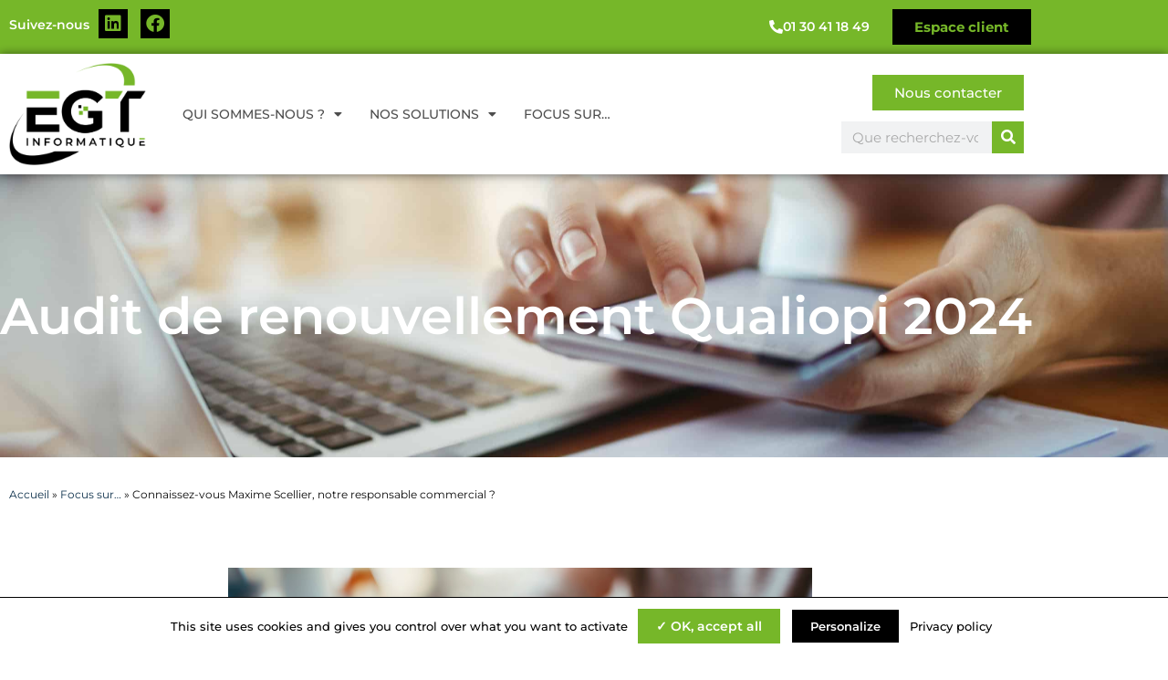

--- FILE ---
content_type: text/html; charset=UTF-8
request_url: https://www.egt-informatique.com/connaissez-vous-maxime-scellier-notre-responsable-commercial/
body_size: 22666
content:
<!doctype html><html lang="fr-FR">
<head>
	<meta charset="UTF-8">
    <meta name="viewport" content="width=device-width, initial-scale=1, shrink-to-fit=no">
    <link rel="profile" href="https://gmpg.org/xfn/11">
    
    <meta name='robots' content='index, follow, max-image-preview:large, max-snippet:-1, max-video-preview:-1' />

	<!-- This site is optimized with the Yoast SEO plugin v26.8 - https://yoast.com/product/yoast-seo-wordpress/ -->
	<title>Connaissez-vous Maxime Scellier, notre responsable commercial ? - European Green Technology</title>
<link crossorigin data-rocket-preconnect href="https://fonts.googleapis.com" rel="preconnect">
<link data-rocket-preload as="style" href="https://fonts.googleapis.com/css?family=Poppins%3A400%2C500%2C600%2C700%7CMontserrat%3A100%2C200%2C300%2C400%2C500%2C600%2C700%2C800%2C900%2C100italic%2C200italic%2C300italic%2C400italic%2C500italic%2C600italic%2C700italic%2C800italic%2C900italic&#038;subset=latin&#038;display=swap" rel="preload">
<link href="https://fonts.googleapis.com/css?family=Poppins%3A400%2C500%2C600%2C700%7CMontserrat%3A100%2C200%2C300%2C400%2C500%2C600%2C700%2C800%2C900%2C100italic%2C200italic%2C300italic%2C400italic%2C500italic%2C600italic%2C700italic%2C800italic%2C900italic&#038;subset=latin&#038;display=swap" media="print" onload="this.media=&#039;all&#039;" rel="stylesheet">
<noscript><link rel="stylesheet" href="https://fonts.googleapis.com/css?family=Poppins%3A400%2C500%2C600%2C700%7CMontserrat%3A100%2C200%2C300%2C400%2C500%2C600%2C700%2C800%2C900%2C100italic%2C200italic%2C300italic%2C400italic%2C500italic%2C600italic%2C700italic%2C800italic%2C900italic&#038;subset=latin&#038;display=swap"></noscript><link rel="preload" data-rocket-preload as="image" href="https://www.egt-informatique.com/wp-content/uploads/iStock-1124347661-scaled.jpg" fetchpriority="high">
	<link rel="canonical" href="https://www.egt-informatique.com/connaissez-vous-maxime-scellier-notre-responsable-commercial/" />
	<meta property="og:locale" content="fr_FR" />
	<meta property="og:type" content="article" />
	<meta property="og:title" content="Connaissez-vous Maxime Scellier, notre responsable commercial ? - European Green Technology" />
	<meta property="og:description" content="Maxime nous a rejoint en octobre 2022 pour accélérer notre développement commercial et renforcer le suivi de nos clients existants.Fort de ses précédentes expériences chez EBP notamment, Maxime connaît déjà bien notre secteur d’activité et a à cœur de proposer à nos clients les solutions les plus adaptées à leurs besoins. Pour contacter Maxime, c’est" />
	<meta property="og:url" content="https://www.egt-informatique.com/connaissez-vous-maxime-scellier-notre-responsable-commercial/" />
	<meta property="og:site_name" content="European Green Technology" />
	<meta property="og:image" content="https://www.egt-informatique.com/wp-content/uploads/iStock-1124347661-scaled.jpg" />
	<meta property="og:image:width" content="2560" />
	<meta property="og:image:height" content="1121" />
	<meta property="og:image:type" content="image/jpeg" />
	<meta name="author" content="admmdw" />
	<meta name="twitter:card" content="summary_large_image" />
	<meta name="twitter:label1" content="Écrit par" />
	<meta name="twitter:data1" content="admmdw" />
	<script type="application/ld+json" class="yoast-schema-graph">{"@context":"https://schema.org","@graph":[{"@type":"Article","@id":"https://www.egt-informatique.com/connaissez-vous-maxime-scellier-notre-responsable-commercial/#article","isPartOf":{"@id":"https://www.egt-informatique.com/connaissez-vous-maxime-scellier-notre-responsable-commercial/"},"author":{"name":"admmdw","@id":"https://www.egt-informatique.com/#/schema/person/e734bddb0f15799a3fc7ca8fc3849e19"},"headline":"Connaissez-vous Maxime Scellier, notre responsable commercial ?","datePublished":"2023-05-04T16:56:55+00:00","dateModified":"2024-11-04T13:09:49+00:00","mainEntityOfPage":{"@id":"https://www.egt-informatique.com/connaissez-vous-maxime-scellier-notre-responsable-commercial/"},"wordCount":72,"publisher":{"@id":"https://www.egt-informatique.com/#organization"},"image":{"@id":"https://www.egt-informatique.com/connaissez-vous-maxime-scellier-notre-responsable-commercial/#primaryimage"},"thumbnailUrl":"https://www.egt-informatique.com/wp-content/uploads/iStock-1124347661-scaled.jpg","articleSection":["Focus sur..."],"inLanguage":"fr-FR"},{"@type":"WebPage","@id":"https://www.egt-informatique.com/connaissez-vous-maxime-scellier-notre-responsable-commercial/","url":"https://www.egt-informatique.com/connaissez-vous-maxime-scellier-notre-responsable-commercial/","name":"Connaissez-vous Maxime Scellier, notre responsable commercial ? - European Green Technology","isPartOf":{"@id":"https://www.egt-informatique.com/#website"},"primaryImageOfPage":{"@id":"https://www.egt-informatique.com/connaissez-vous-maxime-scellier-notre-responsable-commercial/#primaryimage"},"image":{"@id":"https://www.egt-informatique.com/connaissez-vous-maxime-scellier-notre-responsable-commercial/#primaryimage"},"thumbnailUrl":"https://www.egt-informatique.com/wp-content/uploads/iStock-1124347661-scaled.jpg","datePublished":"2023-05-04T16:56:55+00:00","dateModified":"2024-11-04T13:09:49+00:00","breadcrumb":{"@id":"https://www.egt-informatique.com/connaissez-vous-maxime-scellier-notre-responsable-commercial/#breadcrumb"},"inLanguage":"fr-FR","potentialAction":[{"@type":"ReadAction","target":["https://www.egt-informatique.com/connaissez-vous-maxime-scellier-notre-responsable-commercial/"]}]},{"@type":"ImageObject","inLanguage":"fr-FR","@id":"https://www.egt-informatique.com/connaissez-vous-maxime-scellier-notre-responsable-commercial/#primaryimage","url":"https://www.egt-informatique.com/wp-content/uploads/iStock-1124347661-scaled.jpg","contentUrl":"https://www.egt-informatique.com/wp-content/uploads/iStock-1124347661-scaled.jpg","width":2560,"height":1121,"caption":"Close up of a woman using a phone"},{"@type":"BreadcrumbList","@id":"https://www.egt-informatique.com/connaissez-vous-maxime-scellier-notre-responsable-commercial/#breadcrumb","itemListElement":[{"@type":"ListItem","position":1,"name":"Accueil","item":"https://www.egt-informatique.com/"},{"@type":"ListItem","position":2,"name":"Focus sur&#8230;","item":"https://www.egt-informatique.com/blog/"},{"@type":"ListItem","position":3,"name":"Connaissez-vous Maxime Scellier, notre responsable commercial ?"}]},{"@type":"WebSite","@id":"https://www.egt-informatique.com/#website","url":"https://www.egt-informatique.com/","name":"European Green Technology","description":"European Green Technology vous accompagne au quotidien","publisher":{"@id":"https://www.egt-informatique.com/#organization"},"potentialAction":[{"@type":"SearchAction","target":{"@type":"EntryPoint","urlTemplate":"https://www.egt-informatique.com/?s={search_term_string}"},"query-input":{"@type":"PropertyValueSpecification","valueRequired":true,"valueName":"search_term_string"}}],"inLanguage":"fr-FR"},{"@type":"Organization","@id":"https://www.egt-informatique.com/#organization","name":"EGT Informatique","url":"https://www.egt-informatique.com/","logo":{"@type":"ImageObject","inLanguage":"fr-FR","@id":"https://www.egt-informatique.com/#/schema/logo/image/","url":"https://www.egt-informatique.com/wp-content/uploads/EGT-informatique.png","contentUrl":"https://www.egt-informatique.com/wp-content/uploads/EGT-informatique.png","width":2560,"height":1905,"caption":"EGT Informatique"},"image":{"@id":"https://www.egt-informatique.com/#/schema/logo/image/"}},{"@type":"Person","@id":"https://www.egt-informatique.com/#/schema/person/e734bddb0f15799a3fc7ca8fc3849e19","name":"admmdw","image":{"@type":"ImageObject","inLanguage":"fr-FR","@id":"https://www.egt-informatique.com/#/schema/person/image/","url":"https://secure.gravatar.com/avatar/9862cda2131d7db1bb85d323a0d8a84580d1e76610514ce6bfc240c534d9789b?s=96&d=mm&r=g","contentUrl":"https://secure.gravatar.com/avatar/9862cda2131d7db1bb85d323a0d8a84580d1e76610514ce6bfc240c534d9789b?s=96&d=mm&r=g","caption":"admmdw"},"sameAs":["https://www.egt-informatique.com"]}]}</script>
	<!-- / Yoast SEO plugin. -->


<link rel='dns-prefetch' href='//fonts.googleapis.com' />
<link href='https://fonts.gstatic.com' crossorigin rel='preconnect' />
<link rel="alternate" type="application/rss+xml" title="European Green Technology &raquo; Flux" href="https://www.egt-informatique.com/feed/" />
<link rel="alternate" type="application/rss+xml" title="European Green Technology &raquo; Flux des commentaires" href="https://www.egt-informatique.com/comments/feed/" />
<link rel="alternate" type="application/rss+xml" title="European Green Technology &raquo; Connaissez-vous Maxime Scellier, notre responsable commercial ? Flux des commentaires" href="https://www.egt-informatique.com/connaissez-vous-maxime-scellier-notre-responsable-commercial/feed/" />
<link rel="alternate" title="oEmbed (JSON)" type="application/json+oembed" href="https://www.egt-informatique.com/wp-json/oembed/1.0/embed?url=https%3A%2F%2Fwww.egt-informatique.com%2Fconnaissez-vous-maxime-scellier-notre-responsable-commercial%2F" />
<link rel="alternate" title="oEmbed (XML)" type="text/xml+oembed" href="https://www.egt-informatique.com/wp-json/oembed/1.0/embed?url=https%3A%2F%2Fwww.egt-informatique.com%2Fconnaissez-vous-maxime-scellier-notre-responsable-commercial%2F&#038;format=xml" />
<style id='wp-img-auto-sizes-contain-inline-css' type='text/css'>
img:is([sizes=auto i],[sizes^="auto," i]){contain-intrinsic-size:3000px 1500px}
/*# sourceURL=wp-img-auto-sizes-contain-inline-css */
</style>
<style id='wp-emoji-styles-inline-css' type='text/css'>

	img.wp-smiley, img.emoji {
		display: inline !important;
		border: none !important;
		box-shadow: none !important;
		height: 1em !important;
		width: 1em !important;
		margin: 0 0.07em !important;
		vertical-align: -0.1em !important;
		background: none !important;
		padding: 0 !important;
	}
/*# sourceURL=wp-emoji-styles-inline-css */
</style>
<link rel='stylesheet' id='wp-block-library-css' href='https://www.egt-informatique.com/wp-includes/css/dist/block-library/style.min.css?ver=6.9' type='text/css' media='all' />
<style id='classic-theme-styles-inline-css' type='text/css'>
/*! This file is auto-generated */
.wp-block-button__link{color:#fff;background-color:#32373c;border-radius:9999px;box-shadow:none;text-decoration:none;padding:calc(.667em + 2px) calc(1.333em + 2px);font-size:1.125em}.wp-block-file__button{background:#32373c;color:#fff;text-decoration:none}
/*# sourceURL=/wp-includes/css/classic-themes.min.css */
</style>
<style id='global-styles-inline-css' type='text/css'>
:root{--wp--preset--aspect-ratio--square: 1;--wp--preset--aspect-ratio--4-3: 4/3;--wp--preset--aspect-ratio--3-4: 3/4;--wp--preset--aspect-ratio--3-2: 3/2;--wp--preset--aspect-ratio--2-3: 2/3;--wp--preset--aspect-ratio--16-9: 16/9;--wp--preset--aspect-ratio--9-16: 9/16;--wp--preset--color--black: #000000;--wp--preset--color--cyan-bluish-gray: #abb8c3;--wp--preset--color--white: #ffffff;--wp--preset--color--pale-pink: #f78da7;--wp--preset--color--vivid-red: #cf2e2e;--wp--preset--color--luminous-vivid-orange: #ff6900;--wp--preset--color--luminous-vivid-amber: #fcb900;--wp--preset--color--light-green-cyan: #7bdcb5;--wp--preset--color--vivid-green-cyan: #00d084;--wp--preset--color--pale-cyan-blue: #8ed1fc;--wp--preset--color--vivid-cyan-blue: #0693e3;--wp--preset--color--vivid-purple: #9b51e0;--wp--preset--gradient--vivid-cyan-blue-to-vivid-purple: linear-gradient(135deg,rgb(6,147,227) 0%,rgb(155,81,224) 100%);--wp--preset--gradient--light-green-cyan-to-vivid-green-cyan: linear-gradient(135deg,rgb(122,220,180) 0%,rgb(0,208,130) 100%);--wp--preset--gradient--luminous-vivid-amber-to-luminous-vivid-orange: linear-gradient(135deg,rgb(252,185,0) 0%,rgb(255,105,0) 100%);--wp--preset--gradient--luminous-vivid-orange-to-vivid-red: linear-gradient(135deg,rgb(255,105,0) 0%,rgb(207,46,46) 100%);--wp--preset--gradient--very-light-gray-to-cyan-bluish-gray: linear-gradient(135deg,rgb(238,238,238) 0%,rgb(169,184,195) 100%);--wp--preset--gradient--cool-to-warm-spectrum: linear-gradient(135deg,rgb(74,234,220) 0%,rgb(151,120,209) 20%,rgb(207,42,186) 40%,rgb(238,44,130) 60%,rgb(251,105,98) 80%,rgb(254,248,76) 100%);--wp--preset--gradient--blush-light-purple: linear-gradient(135deg,rgb(255,206,236) 0%,rgb(152,150,240) 100%);--wp--preset--gradient--blush-bordeaux: linear-gradient(135deg,rgb(254,205,165) 0%,rgb(254,45,45) 50%,rgb(107,0,62) 100%);--wp--preset--gradient--luminous-dusk: linear-gradient(135deg,rgb(255,203,112) 0%,rgb(199,81,192) 50%,rgb(65,88,208) 100%);--wp--preset--gradient--pale-ocean: linear-gradient(135deg,rgb(255,245,203) 0%,rgb(182,227,212) 50%,rgb(51,167,181) 100%);--wp--preset--gradient--electric-grass: linear-gradient(135deg,rgb(202,248,128) 0%,rgb(113,206,126) 100%);--wp--preset--gradient--midnight: linear-gradient(135deg,rgb(2,3,129) 0%,rgb(40,116,252) 100%);--wp--preset--font-size--small: 13px;--wp--preset--font-size--medium: 20px;--wp--preset--font-size--large: 36px;--wp--preset--font-size--x-large: 42px;--wp--preset--spacing--20: 0.44rem;--wp--preset--spacing--30: 0.67rem;--wp--preset--spacing--40: 1rem;--wp--preset--spacing--50: 1.5rem;--wp--preset--spacing--60: 2.25rem;--wp--preset--spacing--70: 3.38rem;--wp--preset--spacing--80: 5.06rem;--wp--preset--shadow--natural: 6px 6px 9px rgba(0, 0, 0, 0.2);--wp--preset--shadow--deep: 12px 12px 50px rgba(0, 0, 0, 0.4);--wp--preset--shadow--sharp: 6px 6px 0px rgba(0, 0, 0, 0.2);--wp--preset--shadow--outlined: 6px 6px 0px -3px rgb(255, 255, 255), 6px 6px rgb(0, 0, 0);--wp--preset--shadow--crisp: 6px 6px 0px rgb(0, 0, 0);}:where(.is-layout-flex){gap: 0.5em;}:where(.is-layout-grid){gap: 0.5em;}body .is-layout-flex{display: flex;}.is-layout-flex{flex-wrap: wrap;align-items: center;}.is-layout-flex > :is(*, div){margin: 0;}body .is-layout-grid{display: grid;}.is-layout-grid > :is(*, div){margin: 0;}:where(.wp-block-columns.is-layout-flex){gap: 2em;}:where(.wp-block-columns.is-layout-grid){gap: 2em;}:where(.wp-block-post-template.is-layout-flex){gap: 1.25em;}:where(.wp-block-post-template.is-layout-grid){gap: 1.25em;}.has-black-color{color: var(--wp--preset--color--black) !important;}.has-cyan-bluish-gray-color{color: var(--wp--preset--color--cyan-bluish-gray) !important;}.has-white-color{color: var(--wp--preset--color--white) !important;}.has-pale-pink-color{color: var(--wp--preset--color--pale-pink) !important;}.has-vivid-red-color{color: var(--wp--preset--color--vivid-red) !important;}.has-luminous-vivid-orange-color{color: var(--wp--preset--color--luminous-vivid-orange) !important;}.has-luminous-vivid-amber-color{color: var(--wp--preset--color--luminous-vivid-amber) !important;}.has-light-green-cyan-color{color: var(--wp--preset--color--light-green-cyan) !important;}.has-vivid-green-cyan-color{color: var(--wp--preset--color--vivid-green-cyan) !important;}.has-pale-cyan-blue-color{color: var(--wp--preset--color--pale-cyan-blue) !important;}.has-vivid-cyan-blue-color{color: var(--wp--preset--color--vivid-cyan-blue) !important;}.has-vivid-purple-color{color: var(--wp--preset--color--vivid-purple) !important;}.has-black-background-color{background-color: var(--wp--preset--color--black) !important;}.has-cyan-bluish-gray-background-color{background-color: var(--wp--preset--color--cyan-bluish-gray) !important;}.has-white-background-color{background-color: var(--wp--preset--color--white) !important;}.has-pale-pink-background-color{background-color: var(--wp--preset--color--pale-pink) !important;}.has-vivid-red-background-color{background-color: var(--wp--preset--color--vivid-red) !important;}.has-luminous-vivid-orange-background-color{background-color: var(--wp--preset--color--luminous-vivid-orange) !important;}.has-luminous-vivid-amber-background-color{background-color: var(--wp--preset--color--luminous-vivid-amber) !important;}.has-light-green-cyan-background-color{background-color: var(--wp--preset--color--light-green-cyan) !important;}.has-vivid-green-cyan-background-color{background-color: var(--wp--preset--color--vivid-green-cyan) !important;}.has-pale-cyan-blue-background-color{background-color: var(--wp--preset--color--pale-cyan-blue) !important;}.has-vivid-cyan-blue-background-color{background-color: var(--wp--preset--color--vivid-cyan-blue) !important;}.has-vivid-purple-background-color{background-color: var(--wp--preset--color--vivid-purple) !important;}.has-black-border-color{border-color: var(--wp--preset--color--black) !important;}.has-cyan-bluish-gray-border-color{border-color: var(--wp--preset--color--cyan-bluish-gray) !important;}.has-white-border-color{border-color: var(--wp--preset--color--white) !important;}.has-pale-pink-border-color{border-color: var(--wp--preset--color--pale-pink) !important;}.has-vivid-red-border-color{border-color: var(--wp--preset--color--vivid-red) !important;}.has-luminous-vivid-orange-border-color{border-color: var(--wp--preset--color--luminous-vivid-orange) !important;}.has-luminous-vivid-amber-border-color{border-color: var(--wp--preset--color--luminous-vivid-amber) !important;}.has-light-green-cyan-border-color{border-color: var(--wp--preset--color--light-green-cyan) !important;}.has-vivid-green-cyan-border-color{border-color: var(--wp--preset--color--vivid-green-cyan) !important;}.has-pale-cyan-blue-border-color{border-color: var(--wp--preset--color--pale-cyan-blue) !important;}.has-vivid-cyan-blue-border-color{border-color: var(--wp--preset--color--vivid-cyan-blue) !important;}.has-vivid-purple-border-color{border-color: var(--wp--preset--color--vivid-purple) !important;}.has-vivid-cyan-blue-to-vivid-purple-gradient-background{background: var(--wp--preset--gradient--vivid-cyan-blue-to-vivid-purple) !important;}.has-light-green-cyan-to-vivid-green-cyan-gradient-background{background: var(--wp--preset--gradient--light-green-cyan-to-vivid-green-cyan) !important;}.has-luminous-vivid-amber-to-luminous-vivid-orange-gradient-background{background: var(--wp--preset--gradient--luminous-vivid-amber-to-luminous-vivid-orange) !important;}.has-luminous-vivid-orange-to-vivid-red-gradient-background{background: var(--wp--preset--gradient--luminous-vivid-orange-to-vivid-red) !important;}.has-very-light-gray-to-cyan-bluish-gray-gradient-background{background: var(--wp--preset--gradient--very-light-gray-to-cyan-bluish-gray) !important;}.has-cool-to-warm-spectrum-gradient-background{background: var(--wp--preset--gradient--cool-to-warm-spectrum) !important;}.has-blush-light-purple-gradient-background{background: var(--wp--preset--gradient--blush-light-purple) !important;}.has-blush-bordeaux-gradient-background{background: var(--wp--preset--gradient--blush-bordeaux) !important;}.has-luminous-dusk-gradient-background{background: var(--wp--preset--gradient--luminous-dusk) !important;}.has-pale-ocean-gradient-background{background: var(--wp--preset--gradient--pale-ocean) !important;}.has-electric-grass-gradient-background{background: var(--wp--preset--gradient--electric-grass) !important;}.has-midnight-gradient-background{background: var(--wp--preset--gradient--midnight) !important;}.has-small-font-size{font-size: var(--wp--preset--font-size--small) !important;}.has-medium-font-size{font-size: var(--wp--preset--font-size--medium) !important;}.has-large-font-size{font-size: var(--wp--preset--font-size--large) !important;}.has-x-large-font-size{font-size: var(--wp--preset--font-size--x-large) !important;}
:where(.wp-block-post-template.is-layout-flex){gap: 1.25em;}:where(.wp-block-post-template.is-layout-grid){gap: 1.25em;}
:where(.wp-block-term-template.is-layout-flex){gap: 1.25em;}:where(.wp-block-term-template.is-layout-grid){gap: 1.25em;}
:where(.wp-block-columns.is-layout-flex){gap: 2em;}:where(.wp-block-columns.is-layout-grid){gap: 2em;}
:root :where(.wp-block-pullquote){font-size: 1.5em;line-height: 1.6;}
/*# sourceURL=global-styles-inline-css */
</style>
<link rel='stylesheet' id='startnext-toolkit-css' href='https://www.egt-informatique.com/wp-content/plugins/startnext-toolkit/assets/css/startnext-toolkit.css?ver=6.9' type='text/css' media='all' />
<link rel='stylesheet' id='parent-style-css' href='https://www.egt-informatique.com/wp-content/themes/startnext/style.css?ver=6.9' type='text/css' media='all' />
<link rel='stylesheet' id='startnext-style-css' href='https://www.egt-informatique.com/wp-content/themes/startnext-child/style.css?ver=6.9' type='text/css' media='all' />
<link rel='stylesheet' id='vendors-css' href='https://www.egt-informatique.com/wp-content/themes/startnext/assets/css/vendors.min.css?ver=6.9' type='text/css' media='all' />
<link rel='stylesheet' id='fontawesome-min-css' href='https://www.egt-informatique.com/wp-content/themes/startnext/assets/css/font-awesome.min.css?ver=6.9' type='text/css' media='all' />
<link rel='stylesheet' id='fontawesome-all-min-css' href='https://www.egt-informatique.com/wp-content/themes/startnext/assets/css/all.min.css?ver=6.9' type='text/css' media='all' />
<link rel='stylesheet' id='startnext-style-main-css' href='https://www.egt-informatique.com/wp-content/themes/startnext/assets/css/startnext-style.min.css?ver=6.9' type='text/css' media='all' />
<style id='startnext-style-main-inline-css' type='text/css'>

        a:hover, a:focus, .startp-mobile-nav.mean-container .mean-nav ul li a.active, .startp-mobile-nav.mean-container .mean-nav ul li .dropdown-menu li.current_page_item a, .startp-nav nav .navbar-nav .nav-item a:hover, .startp-nav nav .navbar-nav .nav-item a:focus, .startp-nav nav .navbar-nav .nav-item a.active, .startp-nav .navbar-light .navbar-nav .dropdown-menu .dropdown-item:hover, .startp-nav .navbar-light .navbar-nav .dropdown-menu .dropdown-item.active, .startp-nav .navbar-light .navbar-nav .dropdown-menu .dropdown-item:active, .navbar-light .navbar-nav .active > .nav-link, .navbar-light .navbar-nav .nav-link.active, .navbar-light .navbar-nav .nav-link.show, .navbar-light .navbar-nav .show > .nav-link, .navbar-light .collapse ul li ul .current_page_item.active > .dropdown-item, .navbar-light .collapse ul > li:hover > a, .navbar-light .collapse ul ul > li:hover > a,
        .navbar-default .navbar-nav .show .dropdown-menu > li > a:focus,
        .navbar-default .navbar-nav .show .dropdown-menu > li > a:hover, .navbar-light .collapse ul ul ul > li:hover > a, .navbar-light .collapse ul ul, .navbar-light .collapse ul ul.dropdown-menu, .navbar-light .collapse ul ul ul, .navbar-light .collapse ul ul ul.dropdown-menu, .navbar-light .collapse ul ul ul ul, .navbar-light .collapse ul ul ul ul.dropdown-menu, .navbar-light .collapse ul ul ul ul, .navbar-light .collapse ul ul ul ul.dropdown-menu, .single-box .icon, .single-box:hover .icon, .services-content .box svg, .services-content .box i, .single-services-box .icon, .single-features .icon, .single-team .team-content ul li a:hover, .funfact h3, .pricing-table .price span, .single-blog-post .blog-post-content ul li i, .single-blog-post .blog-post-content ul li a, .single-blog-post .blog-post-content ul li a:hover, .single-blog-post .blog-post-content .read-more-btn:hover, .sticky .blog-post-content h3 a:hover, .sticky .blog-post-content ul li a:hover, .blog-details-area .blog-details .article-content .entry-meta li i, .blog-details-area .blog-details .article-content .entry-meta li a:hover, .blog-details-area .blog-details .article-content ul.category li a, .project-details-image a:hover, .project-details-desc .project-details-information .single-info-box ul li a:hover, .contact-info-box .icon, .contact-info-box p a:hover, .single-footer-widget ul.list li a:hover, .single-footer-widget ul.footer-contact-info li svg, .single-footer-widget ul.footer-contact-info li a:hover, .single-footer-widget ul.social-links li a, .single-why-choose-us .icon, .single-pricing-table .price span, .single-hosting-features .icon, .cta-right-content .buy-btn .btn-primary:hover, .cta-right-content .buy-btn .btn-primary:focus, .products-details .availability span, .products-details .products-share-social ul li a, .cart-table table tbody tr td.product-name a:hover, .user-actions svg, .user-actions span, .user-actions span a:hover, .user-actions span a:focus, .order-details .order-table table tbody tr td.product-name a:hover, .widget-area .widget ul li a:hover, .widget-area .widget_rss ul li .rss-date, .widget-area .calendar_wrap table #prev a, .widget-area .calendar_wrap table #next a, .pagination-area .page-numbers i, .pages-links .post-page-numbers i, .main-content .entry-content a, .main-content code, .main-content kbd, .main-content tt, .main-content var, blockquote::before, table th a, .blog-details .article-content p a, .blog-details .article-content .entry-content a, .blog-details .article-content code, .blog-details .article-content kbd, .blog-details .article-content tt, .blog-details .article-content var, .comments-area .comment-content .entry-content a, .comments-area .comment-content code, .comments-area .comment-content kbd, .comments-area .comment-content tt, .comments-area .comment-content var, #comments .comment-list .comment-body .reply a, #comments .comment-metadata a:hover, .wp-block-file a, .comments-area .comment-list .trackback .comment-body a, .single-footer-widget ul li a:hover, .single-footer-widget .rss-date, .single-footer-widget .calendar_wrap table #prev a, .single-footer-widget .calendar_wrap table #next a, .comment-navigation .nav-links .nav-previous a, .comment-navigation .nav-links .nav-next a, .repair-about-content .sub-title, .repair-about-content ul li span svg, .single-repair-services .icon, .single-repair-services:hover a, .single-repair-services:focus a, .iot-banner-content span, .single-iot-services .icon, .single-iot-services:hover a, .single-iot-services:focus a, .pricing-box .pricing-features li i.fa-check, .single-solutions-box .learn-more-btn:hover, .single-blog-post-box .entry-post-content .entry-meta ul li a:hover, span.wpcf7-form-control-wrap.gdpr a, .solutions-box .icon, .solutions-box .learn-more-btn:hover, .single-blog-post-item .post-content .post-meta li a:hover, .single-text-box .learn-more-btn:hover, span.wpcf7-form-control-wrap.gdpr a, .navbar-color-white .startp-nav nav .navbar-nav .nav-item a:hover, .navbar-color-white .startp-nav nav .navbar-nav .nav-item a:focus, .navbar-color-white .startp-nav nav .navbar-nav .nav-item a.active, .single-banner-boxes .icon, .single-banner-boxes:hover .icon, .single-services-box-item .learn-more-btn, .single-services-box-item .learn-more-btn:hover svg, .single-funfact h3 { color: #76b729; }

        .is-style-outline .wp-block-button__link { color: #76b729 !important; }

        .btn-primary.disabled, .btn-primary:disabled, .pagination-area ul .page-item .page-link:hover, .pagination-area ul .page-item .page-link:focus, .pagination-area ul .page-item.active .page-link, .blog-details-area .blog-details .article-content ul.category li a:hover, .blog-details-area .blog-details .article-content .share-post ul li a:hover, .blog-details-area .blog-details .article-content .share-post ul li a:focus, .domain-search-content form button, .woocommerce .woocommerce-MyAccount-navigation ul li a:hover, .woocommerce .woocommerce-MyAccount-navigation ul li.is-active a, .woocommerce .woocommerce-MyAccount-content .button, .single-products .products-image ul li a:hover, .single-products .products-image ul li a:focus, .quick-view-modal .modal-content button.close:hover, .quick-view-modal .modal-content button.close:focus, .cart-table .btn-light, .widget-area .widget_product_search .woocommerce-product-search button, .widget-area .woocommerce-widget-layered-nav .woocommerce-widget-layered-nav-dropdown__submit, .widget-area .widget_price_filter button.button, .widget-area .widget ul li::before, .widget-area .tagcloud a:hover, .pagination-area .page-numbers:hover, .pagination-area .current, .pages-links .post-page-numbers:hover, .pages-links .current, .comment-respond .form-submit input, .wp-block-button .wp-block-button__link, .page-links .post-page-numbers:hover, .page-links .current, .has-cyan-bluish-gray-background-color.has-cyan-bluish-gray-background-color, .single-footer-widget ul li::before, .single-footer-widget .tagcloud a:hover, .comment-navigation .nav-links .nav-previous a:hover, .comment-navigation .nav-links .nav-next a:hover, .single-repair-box:hover a, .single-repair-box:focus a, .single-iot-box:hover a, .single-iot-box:focus a, .cart-link span, .owl-theme .owl-dots .owl-dot:hover span, .owl-theme .owl-dots .owl-dot.active span, .section-title .bar::before, .preloader, .startp-nav nav .others-option .btn.btn-light::after, .startp-nav nav .others-option .btn.btn-light::before, .startp-nav nav .others-option .btn.btn-primary::after, .startp-nav nav .others-option .btn.btn-primary::before, .single-services-box::before, .single-services-box::after, .single-services-box:hover .icon, .single-features:hover .icon, .single-works .icon:hover, .contact-cta-box .btn::before, .contact-cta-box .btn::after, .pricing-table.active-plan .btn-primary::after, .pricing-table.active-plan .btn-primary::before, .ready-to-talk .btn::before, .ready-to-talk .btn::after, .post_type_icon, .post_type, .faq-accordion .accordion .accordion-item .accordion-title:hover, .faq-accordion .accordion .accordion-item .accordion-title.active, .faq-accordion .accordion .accordion-item .accordion-title:focus, .blog-details-area .blog-details .article-img .date, .blog-details-area .post-controls-buttons div a:hover, .blog-details-area .post-controls-buttons div a:focus, .contact-info-box:hover .icon, .single-footer-widget ul.social-links li a:hover, .single-footer-widget ul.social-links li a:hover, .go-top:hover, .search-form .search-submit, .hosting-main-banner .hosting-banner-content ul li::before, .single-pricing-table.active-plan .btn-primary::after, .single-pricing-table.active-plan .btn-primary::before, .testimonials-slides.owl-theme .owl-dots .owl-dot:hover span::before, .testimonials-slides.owl-theme .owl-dots .owl-dot.active span::before, .single-hosting-features::before, .single-hosting-features::after, .single-hosting-features:hover .icon, .features-details-desc ul li::before, .features-details-desc .features-details-accordion .accordion .accordion-title i, .quick-view-modal .modal-content .products-content form button, .products-details form button, .products-details form .buy-btn .btn-primary::after, .products-details form .buy-btn .btn-primary::before, .products-details .products-share-social ul li a:hover, .order-details .payment-method p [type="radio"]:checked + label::after, .order-details .payment-method p [type="radio"]:not(:checked) + label::after, .widget-area .widget_search form .search-submit, .post-password-form input[type="submit"], .single-footer-widget .search-form form .search-submit, .btn.btn-secondary, .btn.btn-secondary:not(:disabled):not(.disabled).active, .btn.btn-secondary:not(:disabled):not(.disabled):active, .show > .btn.btn-secondary.dropdown-toggle, .ml-feedback-slides .owl-dots .owl-dot span::before, .free-trial-content form button, .single-ml-projects-box .plus-icon a, .ml-projects-slides.owl-theme .owl-dots .owl-dot span::before, .pricing-box .buy-btn .btn-primary, .agency-services-box .content .read-more-btn:hover, .single-blog-post-item .post-content .read-more-btn:hover, .agency-portfolio-home-slides.owl-theme .owl-nav [class*="owl-"]:hover, .creative-inner-area .col-lg-3:nth-child(1) .single-counter {background-color: #76b729;}

        .products-details-tabs .content .products-reviews .form-submit .btn, .woocommerce-form .woocommerce-button, .woocommerce-ResetPassword .woocommerce-Button, .checkout_coupon .button { background-color: #76b729 !important; }

        .top-header  {background-color: #76b729;}
        .top-header .header-left-content p, .top-header .header-right-content ul li, .top-header .header-right-content ul li a, .top-header .header-right-content ul li i  {color: #ffffff;}

        .pagination-area .page-numbers:hover, .pagination-area .current, .pages-links .post-page-numbers:hover, .pages-links .current, .is-style-outline .wp-block-button__link, .page-links .post-page-numbers:hover, .page-links .current, .single-repair-box:hover, .single-repair-box:focus, .single-iot-box:hover, .single-iot-box:focus, .form-control:focus, .startp-nav nav .others-option .btn.btn-light:hover, .startp-nav nav .others-option .btn.btn-light:focus, .single-team:hover .team-image img, .client-thumbnails .next-arrow:hover, .client-thumbnails .prev-arrow:hover, .blog-details-area .blog-details .article-content .share-post ul li a:hover, .blog-details-area .blog-details .article-content .share-post ul li a:focus, .blog-details-area .post-controls-buttons div a:hover, .blog-details-area .post-controls-buttons div a:focus, .testimonials-slides.owl-theme .owl-dots .owl-dot:hover span, .testimonials-slides.owl-theme .owl-dots .owl-dot.active span, .pages-links .post-page-numbers:hover, .pages-links .current, .is-style-outline .wp-block-button__link, .page-links .post-page-numbers:hover, .page-links .current, .single-repair-box:hover, .single-repair-box:focus, .single-iot-box:hover, .single-iot-box:focus, .feedback-slides .client-feedback .single-feedback .client-img img, .feedback-slides .client-thumbnails .item .img-fill img, .blog-details-area .blog-details .article-content ul.category li a, .btn.btn-secondary:not(:disabled):not(.disabled).active, .btn.btn-secondary:not(:disabled):not(.disabled):active, .show > .btn.btn-secondary.dropdown-toggle, .ml-feedback-slides .owl-dots .owl-dot:hover span, .ml-feedback-slides .owl-dots .owl-dot.active span, .agency-services-box .content .read-more-btn:hover, .single-blog-post-item .post-content .read-more-btn:hover { border-color: #76b729; }
        
        .btn-primary{ background-color: #76b729; }
        .pricing-box .buy-btn .btn-primary::after, .agency-about-content .bar::before { background: #76b729; }

        .woocommerce-pagination .page-numbers li a:hover, .woocommerce-pagination .page-numbers li span.current, .products-details-tabs .content .products-reviews .form-submit .btn {border: 1px solid #76b729 !important;}

        .btn::after, .btn::before, .startp-nav nav .others-option .btn.btn-primary, .single-services-box:hover .icon.bg-c679e3, .single-features:hover .icon.bg-c679e3, .contact-cta-box .btn-primary, .pricing-table.active-plan .btn-primary, .ready-to-talk .btn-primary, .single-pricing-table.active-plan .btn-primary, .single-hosting-features:hover .icon.bg-c679e3, .cta-right-content .buy-btn .btn-primary, .products-details form .buy-btn .btn-primary, .ml-about-content .bar::before, .single-ml-services-box::before, .btn.btn-secondary::before, .btn.btn-secondary::after { background: #000000; }

        .go-top, .domain-search-content form button:hover, .domain-search-content form button:focus, .quick-view-modal .modal-content .products-content form button:hover, .quick-view-modal .modal-content .products-content form button:focus, .quick-view-modal .modal-content .products-content form .buy-btn .button, .products-details form button:hover, .products-details form button:focus, .products-details form .add-to-wishlist-btn:hover, .products-details form .add-to-wishlist-btn:focus, .widget-area .widget_shopping_cart .woocommerce-mini-cart__buttons .button.wc-forward, .free-trial-content form button:hover, .single-ml-projects-box .plus-icon a:hover { background-color: #000000; }

        .hero-slider .owl-prev:hover, .hero-slider .owl-next:hover, .hero-slider .owl-prev:hover, .hero-slider .owl-next:hover{ background-color: #000000 !important; }

        .single-feedback-item .client-info .title span, .single-hosting-features .icon.bg-c679e3, .single-repair-feedback .client-img span, .single-box.bg-c679e3 .icon, .single-box:hover.bg-c679e3 .icon, .single-services-box .icon.bg-c679e3, .single-features, .pricing-box .pricing-features li i.fa-ban, .section-title .sub-title, .ml-about-content .sub-title, .single-ml-feedback-item .client-info span, .agency-about-content .sub-title, .single-testimonials-item .client-info span { color: #000000; }

        .single-why-choose-us::before, .single-team .team-info, .cta-area, .repair-about-content ul li span::before, .single-repair-services::after, .repair-why-choose-us, .single-iot-services::after, .iot-why-choose-us, .single-box::before, .services-content .box::before, .single-team .team-info, .single-works::before, .pricing-table .pricing-header::before, .client-thumbnails .next-arrow::before, .client-thumbnails .prev-arrow::before, .ready-to-talk, .single-blog-post .blog-image .date, .single-repair-box .icon::before, .industries-serve-area, .discover-area, .single-feedback-box::before {background: linear-gradient(135deg, #76b729 0%, #76b729 100%);} 

        .newsletter-content::before {background: linear-gradient(135deg, #23bdb8 0%, #76b729 100%);}

        .newsletter-area::before {background: linear-gradient(135deg, #76b729 0%, #23bdb8 100%);}

        .single-banner-boxes::before, .single-what-we-do-box .icon, .newsletter-content::before { background: linear-gradient(135deg, #23bdb8 0%, #76b729 100%); }

        .single-iot-box .icon::before, .bg-f7fafd, .blog-details-area .blog-details .article-content .blockquote, .contact-info-box .icon, .single-pricing-table .pricing-header i, .bg-f9fafb, .single-pricing-table .pricing-header i, .single-iot-box .icon::before { background: #f7fafd; } 
        
        .hosting-main-banner, .hosting-boxes-area {background-color: #2b5000;} 
        
        p {color: #0a0a0a}

        .single-solutions-box::before, .ml-services-area, .pricing-tab .tabs li a, .pricing-tab .tabs li a:hover, .pricing-box, .single-blog-post-box .entry-post-content, .free-trial-area::before, .ml-feedback-area { 
            background: -webkit-gradient(linear, left bottom, right top, from(#abb79c), color-stop(#e0fdff), color-stop(#effbff), color-stop(#fbfaff), to(#fffcff));
            background: linear-gradient(to right top, #abb79c, #e0fdff, #effbff, #fbfaff, #fffcff);
        }

        .preloader {background: #44ce6f;}

        .startp-nav.p-relative { background: #f8f8f8; }
        .startp-nav.is-sticky { background: #ffffff !important; }
        .startp-nav nav .navbar-nav .nav-item a { color:#2b5000; }
        .footer-area { background:#f7fafd; }.startp-nav.is-sticky, #header.is-sticky{ display:none; }
/*# sourceURL=startnext-style-main-inline-css */
</style>
<link rel='stylesheet' id='startnext-responsive-css' href='https://www.egt-informatique.com/wp-content/themes/startnext/assets/css/startnext-responsive.min.css?ver=6.9' type='text/css' media='all' />

<link rel='stylesheet' id='elementor-frontend-css' href='https://www.egt-informatique.com/wp-content/plugins/elementor/assets/css/frontend.min.css?ver=3.34.4' type='text/css' media='all' />
<style id='elementor-frontend-inline-css' type='text/css'>
.elementor-3522 .elementor-element.elementor-element-9096d6d:not(.elementor-motion-effects-element-type-background), .elementor-3522 .elementor-element.elementor-element-9096d6d > .elementor-motion-effects-container > .elementor-motion-effects-layer{background-image:url("https://www.egt-informatique.com/wp-content/uploads/iStock-1124347661-scaled.jpg");}
/*# sourceURL=elementor-frontend-inline-css */
</style>
<link rel='stylesheet' id='widget-heading-css' href='https://www.egt-informatique.com/wp-content/plugins/elementor/assets/css/widget-heading.min.css?ver=3.34.4' type='text/css' media='all' />
<link rel='stylesheet' id='widget-breadcrumbs-css' href='https://www.egt-informatique.com/wp-content/plugins/elementor-pro/assets/css/widget-breadcrumbs.min.css?ver=3.30.0' type='text/css' media='all' />
<link rel='stylesheet' id='widget-image-css' href='https://www.egt-informatique.com/wp-content/plugins/elementor/assets/css/widget-image.min.css?ver=3.34.4' type='text/css' media='all' />
<link rel='stylesheet' id='widget-post-navigation-css' href='https://www.egt-informatique.com/wp-content/plugins/elementor-pro/assets/css/widget-post-navigation.min.css?ver=3.30.0' type='text/css' media='all' />
<link rel='stylesheet' id='widget-image-box-css' href='https://www.egt-informatique.com/wp-content/plugins/elementor/assets/css/widget-image-box.min.css?ver=3.34.4' type='text/css' media='all' />
<link rel='stylesheet' id='widget-posts-css' href='https://www.egt-informatique.com/wp-content/plugins/elementor-pro/assets/css/widget-posts.min.css?ver=3.30.0' type='text/css' media='all' />
<link rel='stylesheet' id='elementor-icons-css' href='https://www.egt-informatique.com/wp-content/plugins/elementor/assets/lib/eicons/css/elementor-icons.min.css?ver=5.46.0' type='text/css' media='all' />
<link rel='stylesheet' id='elementor-post-1633-css' href='https://www.egt-informatique.com/wp-content/uploads/elementor/css/post-1633.css?ver=1769715837' type='text/css' media='all' />
<link rel='stylesheet' id='elementor-post-3522-css' href='https://www.egt-informatique.com/wp-content/uploads/elementor/css/post-3522.css?ver=1769715852' type='text/css' media='all' />
<link rel='stylesheet' id='newsletter-css' href='https://www.egt-informatique.com/wp-content/plugins/newsletter/style.css?ver=9.1.1' type='text/css' media='all' />
<link rel='stylesheet' id='heateor_sss_frontend_css-css' href='https://www.egt-informatique.com/wp-content/plugins/sassy-social-share/public/css/sassy-social-share-public.css?ver=3.3.79' type='text/css' media='all' />
<style id='heateor_sss_frontend_css-inline-css' type='text/css'>
.heateor_sss_button_instagram span.heateor_sss_svg,a.heateor_sss_instagram span.heateor_sss_svg{background:radial-gradient(circle at 30% 107%,#fdf497 0,#fdf497 5%,#fd5949 45%,#d6249f 60%,#285aeb 90%)}.heateor_sss_horizontal_sharing .heateor_sss_svg,.heateor_sss_standard_follow_icons_container .heateor_sss_svg{color:#fff;border-width:0px;border-style:solid;border-color:transparent}.heateor_sss_horizontal_sharing .heateorSssTCBackground{color:#666}.heateor_sss_horizontal_sharing span.heateor_sss_svg:hover,.heateor_sss_standard_follow_icons_container span.heateor_sss_svg:hover{border-color:transparent;}.heateor_sss_vertical_sharing span.heateor_sss_svg,.heateor_sss_floating_follow_icons_container span.heateor_sss_svg{color:#fff;border-width:0px;border-style:solid;border-color:transparent;}.heateor_sss_vertical_sharing .heateorSssTCBackground{color:#666;}.heateor_sss_vertical_sharing span.heateor_sss_svg:hover,.heateor_sss_floating_follow_icons_container span.heateor_sss_svg:hover{border-color:transparent;}@media screen and (max-width:783px) {.heateor_sss_vertical_sharing{display:none!important}}div.heateor_sss_mobile_footer{display:none;}@media screen and (max-width:783px){div.heateor_sss_bottom_sharing .heateorSssTCBackground{background-color:white}div.heateor_sss_bottom_sharing{width:100%!important;left:0!important;}div.heateor_sss_bottom_sharing a{width:20% !important;}div.heateor_sss_bottom_sharing .heateor_sss_svg{width: 100% !important;}div.heateor_sss_bottom_sharing div.heateorSssTotalShareCount{font-size:1em!important;line-height:28px!important}div.heateor_sss_bottom_sharing div.heateorSssTotalShareText{font-size:.7em!important;line-height:0px!important}div.heateor_sss_mobile_footer{display:block;height:40px;}.heateor_sss_bottom_sharing{padding:0!important;display:block!important;width:auto!important;bottom:-2px!important;top: auto!important;}.heateor_sss_bottom_sharing .heateor_sss_square_count{line-height:inherit;}.heateor_sss_bottom_sharing .heateorSssSharingArrow{display:none;}.heateor_sss_bottom_sharing .heateorSssTCBackground{margin-right:1.1em!important}}
/*# sourceURL=heateor_sss_frontend_css-inline-css */
</style>

<link rel='stylesheet' id='elementor-gf-local-montserrat-css' href='https://www.egt-informatique.com/wp-content/uploads/elementor/google-fonts/css/montserrat.css?ver=1742240356' type='text/css' media='all' />
<link rel='stylesheet' id='elementor-icons-shared-0-css' href='https://www.egt-informatique.com/wp-content/plugins/elementor/assets/lib/font-awesome/css/fontawesome.min.css?ver=5.15.3' type='text/css' media='all' />
<link rel='stylesheet' id='elementor-icons-fa-solid-css' href='https://www.egt-informatique.com/wp-content/plugins/elementor/assets/lib/font-awesome/css/solid.min.css?ver=5.15.3' type='text/css' media='all' />
<script  src="https://www.egt-informatique.com/wp-includes/js/jquery/jquery.min.js?ver=3.7.1" id="jquery-core-js"></script>
<script  src="https://www.egt-informatique.com/wp-includes/js/jquery/jquery-migrate.min.js?ver=3.4.1" id="jquery-migrate-js"></script>
<script  src="https://www.egt-informatique.com/wp-content/themes/startnext-child/tarteaucitron/tarteaucitron.js?ver=6.9" id="tarteaucitron-js"></script>
<script  src="https://www.egt-informatique.com/wp-content/themes/startnext/assets/js/vendors.min.js?ver=1" id="vendors-js"></script>
<link rel="https://api.w.org/" href="https://www.egt-informatique.com/wp-json/" /><link rel="alternate" title="JSON" type="application/json" href="https://www.egt-informatique.com/wp-json/wp/v2/posts/4324" /><link rel="EditURI" type="application/rsd+xml" title="RSD" href="https://www.egt-informatique.com/xmlrpc.php?rsd" />
<link rel='shortlink' href='https://www.egt-informatique.com/?p=4324' />
<script>
	jQuery(function(){
	jQuery(window).scroll(
	function () {
	if (jQuery(this).scrollTop() > 250) { 
	jQuery('.heateor_sss_sharing_container').addClass("fixright");
    
	} else {
	jQuery('.heateor_sss_sharing_container').removeClass("fixright");
						}
					}
				);

});

</script>

    <script type="text/javascript">
      tarteaucitron.init({
    	  "privacyUrl": "https://www.egt-informatique.com/mentions-legales/#politique-de-confidentialite", /* Privacy policy url */

    	  "hashtag": "#tarteaucitron", /* Open the panel with this hashtag */
    	  "cookieName": "tarteaucitron", /* Cookie name */
    
    	  "orientation": "bottom", /* Banner position (top - bottom) */
    	  "showAlertSmall": false, /* Show the small banner on bottom right */
    	  "cookieslist": true, /* Show the cookie list */

    	  "adblocker": false, /* Show a Warning if an adblocker is detected */
    	  "AcceptAllCta" : true, /* Show the accept all button when highPrivacy on */
    	  "highPrivacy": true, /* Disable auto consent */
    	  "handleBrowserDNTRequest": false, /* If Do Not Track == 1, disallow all */

    	  "removeCredit": true, /* Remove credit link */
    	  "moreInfoLink": false, /* Show more info link */
    	  "useExternalCss": false, /* If false, the tarteaucitron.css file will be loaded */

    	  //"cookieDomain": ".my-multisite-domaine.fr", /* Shared cookie for multisite */
                          
    	  "readmoreLink": "/mentions-legales/#politique-de-confidentialite" /* Change the default readmore link */
          
        });
    </script><script type="text/javascript">
        tarteaucitron.user.gtagUa = 'G-3GCNKQYBPJ';
        // tarteaucitron.user.gtagCrossdomain = ['example.com', 'example2.com'];
        tarteaucitron.user.gtagMore = function () { /* add here your optionnal gtag() */ };
        (tarteaucitron.job = tarteaucitron.job || []).push('gtag');
        </script><link rel="pingback" href="https://www.egt-informatique.com/xmlrpc.php"><meta name="generator" content="Elementor 3.34.4; features: additional_custom_breakpoints; settings: css_print_method-external, google_font-enabled, font_display-auto">
			<style>
				.e-con.e-parent:nth-of-type(n+4):not(.e-lazyloaded):not(.e-no-lazyload),
				.e-con.e-parent:nth-of-type(n+4):not(.e-lazyloaded):not(.e-no-lazyload) * {
					background-image: none !important;
				}
				@media screen and (max-height: 1024px) {
					.e-con.e-parent:nth-of-type(n+3):not(.e-lazyloaded):not(.e-no-lazyload),
					.e-con.e-parent:nth-of-type(n+3):not(.e-lazyloaded):not(.e-no-lazyload) * {
						background-image: none !important;
					}
				}
				@media screen and (max-height: 640px) {
					.e-con.e-parent:nth-of-type(n+2):not(.e-lazyloaded):not(.e-no-lazyload),
					.e-con.e-parent:nth-of-type(n+2):not(.e-lazyloaded):not(.e-no-lazyload) * {
						background-image: none !important;
					}
				}
			</style>
			<link rel="icon" href="https://www.egt-informatique.com/wp-content/uploads/EGT-informatique_400x400pxsmall-150x150.png" sizes="32x32" />
<link rel="icon" href="https://www.egt-informatique.com/wp-content/uploads/EGT-informatique_400x400pxsmall-300x300.png" sizes="192x192" />
<link rel="apple-touch-icon" href="https://www.egt-informatique.com/wp-content/uploads/EGT-informatique_400x400pxsmall-300x300.png" />
<meta name="msapplication-TileImage" content="https://www.egt-informatique.com/wp-content/uploads/EGT-informatique_400x400pxsmall-300x300.png" />
<style type="text/css" title="dynamic-css" class="options-output">.startp-nav nav .navbar-nav .nav-item a, #header .nav-item a{font-family:Montserrat;font-weight:normal;font-style:normal;}.mean-container .mean-nav ul li a, .mean-container .mean-nav ul li li a{font-family:Montserrat;font-weight:normal;font-style:normal;}body{font-family:Montserrat;}body{font-size:14px;}</style><noscript><style id="rocket-lazyload-nojs-css">.rll-youtube-player, [data-lazy-src]{display:none !important;}</style></noscript>    <script></script>

<meta name="generator" content="WP Rocket 3.19.1.2" data-wpr-features="wpr_lazyload_images wpr_preconnect_external_domains wpr_oci wpr_cache_webp wpr_desktop" /></head>

<body class="wp-singular post-template-default single single-post postid-4324 single-format-standard wp-theme-startnext wp-child-theme-startnext-child elementor-default elementor-template-full-width elementor-kit-1633 elementor-page-3522">
    
    <div  class="default-layout ">
        <!-- End Preloader Area -->

        		<div  data-elementor-type="wp-post" data-elementor-id="2792" class="elementor elementor-2792" data-elementor-post-type="header">
						<section class="elementor-section elementor-top-section elementor-element elementor-element-e31fdcc elementor-section-boxed elementor-section-height-default elementor-section-height-default" data-id="e31fdcc" data-element_type="section" data-settings="{&quot;background_background&quot;:&quot;classic&quot;}">
						<div class="elementor-container elementor-column-gap-default">
					<div class="elementor-column elementor-col-50 elementor-top-column elementor-element elementor-element-7484562" data-id="7484562" data-element_type="column">
			<div class="elementor-widget-wrap elementor-element-populated">
						<div class="elementor-element elementor-element-147bd0e elementor-widget__width-auto elementor-hidden-phone elementor-widget elementor-widget-heading" data-id="147bd0e" data-element_type="widget" data-widget_type="heading.default">
				<div class="elementor-widget-container">
					<p class="elementor-heading-title elementor-size-default">Suivez-nous</p>				</div>
				</div>
				<div class="elementor-element elementor-element-0cc28cd elementor-shape-square e-grid-align-left elementor-widget__width-auto elementor-grid-0 elementor-widget elementor-widget-social-icons" data-id="0cc28cd" data-element_type="widget" data-widget_type="social-icons.default">
				<div class="elementor-widget-container">
							<div class="elementor-social-icons-wrapper elementor-grid" role="list">
							<span class="elementor-grid-item" role="listitem">
					<a class="elementor-icon elementor-social-icon elementor-social-icon-linkedin elementor-repeater-item-8e28562" href="https://www.linkedin.com/company/european-green-technology" target="_blank">
						<span class="elementor-screen-only">Linkedin</span>
						<i aria-hidden="true" class="fab fa-linkedin"></i>					</a>
				</span>
							<span class="elementor-grid-item" role="listitem">
					<a class="elementor-icon elementor-social-icon elementor-social-icon-facebook elementor-repeater-item-94ace0a" href="https://fr-fr.facebook.com/egt78/" target="_blank">
						<span class="elementor-screen-only">Facebook</span>
						<i aria-hidden="true" class="fab fa-facebook"></i>					</a>
				</span>
					</div>
						</div>
				</div>
					</div>
		</div>
				<div class="elementor-column elementor-col-50 elementor-top-column elementor-element elementor-element-ca6df22" data-id="ca6df22" data-element_type="column">
			<div class="elementor-widget-wrap elementor-element-populated">
						<div class="elementor-element elementor-element-1182f57 elementor-position-inline-start elementor-widget__width-auto elementor-widget-mobile__width-auto elementor-view-default elementor-mobile-position-block-start elementor-widget elementor-widget-icon-box" data-id="1182f57" data-element_type="widget" id="top-tel" data-widget_type="icon-box.default">
				<div class="elementor-widget-container">
							<div class="elementor-icon-box-wrapper">

						<div class="elementor-icon-box-icon">
				<a href="tel:+33130411849" class="elementor-icon" tabindex="-1" aria-label="01 30 41 18 49">
				<i aria-hidden="true" class="fas fa-phone-alt"></i>				</a>
			</div>
			
						<div class="elementor-icon-box-content">

									<p class="elementor-icon-box-title">
						<a href="tel:+33130411849" >
							01 30 41 18 49						</a>
					</p>
				
				
			</div>
			
		</div>
						</div>
				</div>
				<div class="elementor-element elementor-element-ee01e01 elementor-align-right elementor-widget__width-auto elementor-hidden-phone elementor-widget elementor-widget-button" data-id="ee01e01" data-element_type="widget" data-widget_type="button.default">
				<div class="elementor-widget-container">
									<div class="elementor-button-wrapper">
					<a class="elementor-button elementor-button-link elementor-size-sm" href="https://www.egt-informatique.com/espace-client/">
						<span class="elementor-button-content-wrapper">
									<span class="elementor-button-text">Espace client</span>
					</span>
					</a>
				</div>
								</div>
				</div>
				<div class="elementor-element elementor-element-7e3d8aa elementor-align-right elementor-widget__width-auto elementor-widget-mobile__width-auto elementor-hidden-desktop elementor-hidden-tablet elementor-widget elementor-widget-button" data-id="7e3d8aa" data-element_type="widget" data-widget_type="button.default">
				<div class="elementor-widget-container">
									<div class="elementor-button-wrapper">
					<a class="elementor-button elementor-button-link elementor-size-xs" href="https://www.egt-informatique.com/espace-client/">
						<span class="elementor-button-content-wrapper">
						<span class="elementor-button-icon">
				<i aria-hidden="true" class="fas fa-user-lock"></i>			</span>
								</span>
					</a>
				</div>
								</div>
				</div>
					</div>
		</div>
					</div>
		</section>
				<section class="elementor-section elementor-top-section elementor-element elementor-element-a4c7e18 elementor-section-boxed elementor-section-height-default elementor-section-height-default" data-id="a4c7e18" data-element_type="section" data-settings="{&quot;background_background&quot;:&quot;classic&quot;,&quot;sticky&quot;:&quot;top&quot;,&quot;sticky_on&quot;:[&quot;desktop&quot;,&quot;tablet&quot;,&quot;mobile&quot;],&quot;sticky_offset&quot;:0,&quot;sticky_effects_offset&quot;:0,&quot;sticky_anchor_link_offset&quot;:0}">
						<div class="elementor-container elementor-column-gap-default">
					<div class="elementor-column elementor-col-66 elementor-top-column elementor-element elementor-element-997cd87" data-id="997cd87" data-element_type="column">
			<div class="elementor-widget-wrap elementor-element-populated">
						<div class="elementor-element elementor-element-f7f72d3 elementor-widget__width-auto elementor-widget elementor-widget-image" data-id="f7f72d3" data-element_type="widget" data-widget_type="image.default">
				<div class="elementor-widget-container">
																<a href="https://www.egt-informatique.com">
							<img fetchpriority="high" decoding="async" width="640" height="476" src="https://www.egt-informatique.com/wp-content/uploads/EGT-informatique-1024x762.png.webp" class="attachment-large size-large wp-image-2658" alt="EGT informatique" srcset="https://www.egt-informatique.com/wp-content/uploads/EGT-informatique-1024x762.png.webp 1024w,https://www.egt-informatique.com/wp-content/uploads/EGT-informatique-300x223.png 300w,https://www.egt-informatique.com/wp-content/uploads/EGT-informatique-768x571.png 768w,https://www.egt-informatique.com/wp-content/uploads/EGT-informatique-1536x1143.png.webp 1536w,https://www.egt-informatique.com/wp-content/uploads/EGT-informatique-2048x1524.png.webp 2048w" sizes="(max-width: 640px) 100vw, 640px" />								</a>
															</div>
				</div>
				<div class="elementor-element elementor-element-ad97885 elementor-widget-mobile__width-auto elementor-absolute elementor-hidden-desktop elementor-hidden-tablet elementor-view-default elementor-widget elementor-widget-icon" data-id="ad97885" data-element_type="widget" data-settings="{&quot;_position&quot;:&quot;absolute&quot;}" data-widget_type="icon.default">
				<div class="elementor-widget-container">
							<div class="elementor-icon-wrapper">
			<a class="elementor-icon" href="#elementor-action%3Aaction%3Dpopup%3Aopen%26settings%3DeyJpZCI6IjMxOTkiLCJ0b2dnbGUiOmZhbHNlfQ%3D%3D">
			<i aria-hidden="true" class="fas fa-search"></i>			</a>
		</div>
						</div>
				</div>
				<div class="elementor-element elementor-element-7396679 elementor-widget__width-auto elementor-nav-menu--dropdown-tablet elementor-nav-menu__text-align-aside elementor-nav-menu--toggle elementor-nav-menu--burger elementor-widget elementor-widget-nav-menu" data-id="7396679" data-element_type="widget" id="nav-mobile" data-settings="{&quot;layout&quot;:&quot;horizontal&quot;,&quot;submenu_icon&quot;:{&quot;value&quot;:&quot;&lt;i class=\&quot;fas fa-caret-down\&quot;&gt;&lt;\/i&gt;&quot;,&quot;library&quot;:&quot;fa-solid&quot;},&quot;toggle&quot;:&quot;burger&quot;}" data-widget_type="nav-menu.default">
				<div class="elementor-widget-container">
								<nav aria-label="Menu" class="elementor-nav-menu--main elementor-nav-menu__container elementor-nav-menu--layout-horizontal e--pointer-underline e--animation-fade">
				<ul id="menu-1-7396679" class="elementor-nav-menu"><li class="menu-item menu-item-type-post_type menu-item-object-page menu-item-has-children menu-item-3166"><a href="https://www.egt-informatique.com/egt-prestataire-informatique/" class="elementor-item">Qui sommes-nous ?</a>
<ul class="sub-menu elementor-nav-menu--dropdown">
	<li class="menu-item menu-item-type-post_type menu-item-object-page menu-item-3167"><a href="https://www.egt-informatique.com/egt-prestataire-informatique/notre-histoire/" class="elementor-sub-item">Notre histoire</a></li>
	<li class="menu-item menu-item-type-post_type menu-item-object-page menu-item-3168"><a href="https://www.egt-informatique.com/egt-prestataire-informatique/notre-equipe/" class="elementor-sub-item">Notre équipe</a></li>
</ul>
</li>
<li class="menu-item menu-item-type-post_type menu-item-object-page menu-item-has-children menu-item-3158"><a href="https://www.egt-informatique.com/solutions-informatiques/" class="elementor-item">Nos solutions</a>
<ul class="sub-menu elementor-nav-menu--dropdown">
	<li class="menu-item menu-item-type-post_type menu-item-object-page menu-item-4504"><a href="https://www.egt-informatique.com/solutions-informatiques/acces-internet/" class="elementor-sub-item">Accès internet</a></li>
	<li class="menu-item menu-item-type-post_type menu-item-object-page menu-item-3738"><a href="https://www.egt-informatique.com/solutions-informatiques/formation-logiciels/" class="elementor-sub-item">Formation Logiciels</a></li>
	<li class="menu-item menu-item-type-post_type menu-item-object-page menu-item-4503"><a href="https://www.egt-informatique.com/solutions-informatiques/hebergement-informatique/" class="elementor-sub-item">Hébergement</a></li>
	<li class="menu-item menu-item-type-post_type menu-item-object-page menu-item-3163"><a href="https://www.egt-informatique.com/solutions-informatiques/infogerance/" class="elementor-sub-item">Infogérance</a></li>
	<li class="menu-item menu-item-type-post_type menu-item-object-page menu-item-3162"><a href="https://www.egt-informatique.com/solutions-informatiques/logiciels-ebp-codial-microsoft-365/" class="elementor-sub-item">Logiciels</a></li>
	<li class="menu-item menu-item-type-post_type menu-item-object-page menu-item-3165"><a href="https://www.egt-informatique.com/solutions-informatiques/maintenance-informatique/" class="elementor-sub-item">Maintenance informatique</a></li>
	<li class="menu-item menu-item-type-post_type menu-item-object-page menu-item-4270"><a href="https://www.egt-informatique.com/solutions-informatiques/materiel-informatique/" class="elementor-sub-item">Matériel informatique</a></li>
	<li class="menu-item menu-item-type-post_type menu-item-object-page menu-item-3164"><a href="https://www.egt-informatique.com/solutions-informatiques/securite-informatique/" class="elementor-sub-item">Sécurité informatique</a></li>
	<li class="menu-item menu-item-type-post_type menu-item-object-page menu-item-3159"><a href="https://www.egt-informatique.com/solutions-informatiques/imprimantes-scanners/" class="elementor-sub-item">Systèmes d’impression</a></li>
	<li class="menu-item menu-item-type-post_type menu-item-object-page menu-item-4217"><a href="https://www.egt-informatique.com/solutions-informatiques/supervision/" class="elementor-sub-item">Supervision</a></li>
	<li class="menu-item menu-item-type-post_type menu-item-object-page menu-item-4505"><a href="https://www.egt-informatique.com/solutions-informatiques/telephonie-fixe-mobile/" class="elementor-sub-item">Téléphonie fixe et mobile</a></li>
	<li class="menu-item menu-item-type-post_type menu-item-object-page menu-item-3161"><a href="https://www.egt-informatique.com/solutions-informatiques/videoprotection/" class="elementor-sub-item">Vidéoprotection</a></li>
</ul>
</li>
<li class="menu-item menu-item-type-post_type menu-item-object-page menu-item-3169"><a href="https://www.egt-informatique.com/blog-focus-sur/" class="elementor-item">Focus sur…</a></li>
<li class="menu-item menu-item-type-post_type menu-item-object-page menu-item-3205"><a href="https://www.egt-informatique.com/contacter-prestataire-informatique/" class="elementor-item">Nous contacter</a></li>
</ul>			</nav>
					<div class="elementor-menu-toggle" role="button" tabindex="0" aria-label="Permuter le menu" aria-expanded="false">
			<i aria-hidden="true" role="presentation" class="elementor-menu-toggle__icon--open eicon-menu-bar"></i><i aria-hidden="true" role="presentation" class="elementor-menu-toggle__icon--close eicon-close"></i>		</div>
					<nav class="elementor-nav-menu--dropdown elementor-nav-menu__container" aria-hidden="true">
				<ul id="menu-2-7396679" class="elementor-nav-menu"><li class="menu-item menu-item-type-post_type menu-item-object-page menu-item-has-children menu-item-3166"><a href="https://www.egt-informatique.com/egt-prestataire-informatique/" class="elementor-item" tabindex="-1">Qui sommes-nous ?</a>
<ul class="sub-menu elementor-nav-menu--dropdown">
	<li class="menu-item menu-item-type-post_type menu-item-object-page menu-item-3167"><a href="https://www.egt-informatique.com/egt-prestataire-informatique/notre-histoire/" class="elementor-sub-item" tabindex="-1">Notre histoire</a></li>
	<li class="menu-item menu-item-type-post_type menu-item-object-page menu-item-3168"><a href="https://www.egt-informatique.com/egt-prestataire-informatique/notre-equipe/" class="elementor-sub-item" tabindex="-1">Notre équipe</a></li>
</ul>
</li>
<li class="menu-item menu-item-type-post_type menu-item-object-page menu-item-has-children menu-item-3158"><a href="https://www.egt-informatique.com/solutions-informatiques/" class="elementor-item" tabindex="-1">Nos solutions</a>
<ul class="sub-menu elementor-nav-menu--dropdown">
	<li class="menu-item menu-item-type-post_type menu-item-object-page menu-item-4504"><a href="https://www.egt-informatique.com/solutions-informatiques/acces-internet/" class="elementor-sub-item" tabindex="-1">Accès internet</a></li>
	<li class="menu-item menu-item-type-post_type menu-item-object-page menu-item-3738"><a href="https://www.egt-informatique.com/solutions-informatiques/formation-logiciels/" class="elementor-sub-item" tabindex="-1">Formation Logiciels</a></li>
	<li class="menu-item menu-item-type-post_type menu-item-object-page menu-item-4503"><a href="https://www.egt-informatique.com/solutions-informatiques/hebergement-informatique/" class="elementor-sub-item" tabindex="-1">Hébergement</a></li>
	<li class="menu-item menu-item-type-post_type menu-item-object-page menu-item-3163"><a href="https://www.egt-informatique.com/solutions-informatiques/infogerance/" class="elementor-sub-item" tabindex="-1">Infogérance</a></li>
	<li class="menu-item menu-item-type-post_type menu-item-object-page menu-item-3162"><a href="https://www.egt-informatique.com/solutions-informatiques/logiciels-ebp-codial-microsoft-365/" class="elementor-sub-item" tabindex="-1">Logiciels</a></li>
	<li class="menu-item menu-item-type-post_type menu-item-object-page menu-item-3165"><a href="https://www.egt-informatique.com/solutions-informatiques/maintenance-informatique/" class="elementor-sub-item" tabindex="-1">Maintenance informatique</a></li>
	<li class="menu-item menu-item-type-post_type menu-item-object-page menu-item-4270"><a href="https://www.egt-informatique.com/solutions-informatiques/materiel-informatique/" class="elementor-sub-item" tabindex="-1">Matériel informatique</a></li>
	<li class="menu-item menu-item-type-post_type menu-item-object-page menu-item-3164"><a href="https://www.egt-informatique.com/solutions-informatiques/securite-informatique/" class="elementor-sub-item" tabindex="-1">Sécurité informatique</a></li>
	<li class="menu-item menu-item-type-post_type menu-item-object-page menu-item-3159"><a href="https://www.egt-informatique.com/solutions-informatiques/imprimantes-scanners/" class="elementor-sub-item" tabindex="-1">Systèmes d’impression</a></li>
	<li class="menu-item menu-item-type-post_type menu-item-object-page menu-item-4217"><a href="https://www.egt-informatique.com/solutions-informatiques/supervision/" class="elementor-sub-item" tabindex="-1">Supervision</a></li>
	<li class="menu-item menu-item-type-post_type menu-item-object-page menu-item-4505"><a href="https://www.egt-informatique.com/solutions-informatiques/telephonie-fixe-mobile/" class="elementor-sub-item" tabindex="-1">Téléphonie fixe et mobile</a></li>
	<li class="menu-item menu-item-type-post_type menu-item-object-page menu-item-3161"><a href="https://www.egt-informatique.com/solutions-informatiques/videoprotection/" class="elementor-sub-item" tabindex="-1">Vidéoprotection</a></li>
</ul>
</li>
<li class="menu-item menu-item-type-post_type menu-item-object-page menu-item-3169"><a href="https://www.egt-informatique.com/blog-focus-sur/" class="elementor-item" tabindex="-1">Focus sur…</a></li>
<li class="menu-item menu-item-type-post_type menu-item-object-page menu-item-3205"><a href="https://www.egt-informatique.com/contacter-prestataire-informatique/" class="elementor-item" tabindex="-1">Nous contacter</a></li>
</ul>			</nav>
						</div>
				</div>
					</div>
		</div>
				<div class="elementor-column elementor-col-33 elementor-top-column elementor-element elementor-element-6fe83ea elementor-hidden-phone" data-id="6fe83ea" data-element_type="column">
			<div class="elementor-widget-wrap elementor-element-populated">
						<div class="elementor-element elementor-element-3f5a958 elementor-align-right elementor-widget__width-auto btn-contact elementor-widget elementor-widget-button" data-id="3f5a958" data-element_type="widget" data-widget_type="button.default">
				<div class="elementor-widget-container">
									<div class="elementor-button-wrapper">
					<a class="elementor-button elementor-button-link elementor-size-sm" href="https://www.egt-informatique.com/contacter-prestataire-informatique/">
						<span class="elementor-button-content-wrapper">
									<span class="elementor-button-text">Nous contacter</span>
					</span>
					</a>
				</div>
								</div>
				</div>
				<div class="elementor-element elementor-element-978d8dd elementor-search-form--skin-classic elementor-search-form--button-type-icon elementor-search-form--icon-search elementor-widget elementor-widget-search-form" data-id="978d8dd" data-element_type="widget" data-settings="{&quot;skin&quot;:&quot;classic&quot;}" data-widget_type="search-form.default">
				<div class="elementor-widget-container">
							<search role="search">
			<form class="elementor-search-form" action="https://www.egt-informatique.com" method="get">
												<div class="elementor-search-form__container">
					<label class="elementor-screen-only" for="elementor-search-form-978d8dd">Rechercher </label>

					
					<input id="elementor-search-form-978d8dd" placeholder="Que recherchez-vous ?" class="elementor-search-form__input" type="search" name="s" value="">
					
											<button class="elementor-search-form__submit" type="submit" aria-label="Rechercher ">
															<i aria-hidden="true" class="fas fa-search"></i>													</button>
					
									</div>
			</form>
		</search>
						</div>
				</div>
					</div>
		</div>
					</div>
		</section>
				</div>
		                    
                <div  id="content" class="site-content">		<div  data-elementor-type="single-post" data-elementor-id="3522" class="elementor elementor-3522 elementor-location-single post-4324 post type-post status-publish format-standard has-post-thumbnail hentry category-focus-sur" data-elementor-post-type="elementor_library">
					<section class="elementor-section elementor-top-section elementor-element elementor-element-9096d6d about-area ptb-80 elementor-section-height-min-height elementor-section-boxed elementor-section-height-default elementor-section-items-middle" data-id="9096d6d" data-element_type="section" data-settings="{&quot;background_background&quot;:&quot;classic&quot;}">
							<div class="elementor-background-overlay"></div>
							<div class="elementor-container elementor-column-gap-no">
					<div class="elementor-column elementor-col-100 elementor-top-column elementor-element elementor-element-7df257c" data-id="7df257c" data-element_type="column">
			<div class="elementor-widget-wrap elementor-element-populated">
						<div class="elementor-element elementor-element-b858d51 elementor-widget elementor-widget-heading" data-id="b858d51" data-element_type="widget" data-widget_type="heading.default">
				<div class="elementor-widget-container">
					<h2 class="elementor-heading-title elementor-size-default">Audit de renouvellement Qualiopi 2024</h2>				</div>
				</div>
					</div>
		</div>
					</div>
		</section>
				<section class="elementor-section elementor-top-section elementor-element elementor-element-ff655f9 elementor-section-boxed elementor-section-height-default elementor-section-height-default" data-id="ff655f9" data-element_type="section">
						<div class="elementor-container elementor-column-gap-default">
					<div class="elementor-column elementor-col-100 elementor-top-column elementor-element elementor-element-169dcb8" data-id="169dcb8" data-element_type="column">
			<div class="elementor-widget-wrap elementor-element-populated">
						<div class="elementor-element elementor-element-4fa2bf4 elementor-align-left elementor-widget elementor-widget-breadcrumbs" data-id="4fa2bf4" data-element_type="widget" data-widget_type="breadcrumbs.default">
				<div class="elementor-widget-container">
					<p id="breadcrumbs"><span><span><a href="https://www.egt-informatique.com/">Accueil</a></span> » <span><a href="https://www.egt-informatique.com/blog/">Focus sur&#8230;</a></span> » <span class="breadcrumb_last" aria-current="page">Connaissez-vous Maxime Scellier, notre responsable commercial ?</span></span></p>				</div>
				</div>
					</div>
		</div>
					</div>
		</section>
				<section class="elementor-section elementor-top-section elementor-element elementor-element-9e347fe elementor-section-boxed elementor-section-height-default elementor-section-height-default" data-id="9e347fe" data-element_type="section">
						<div class="elementor-container elementor-column-gap-default">
					<div class="elementor-column elementor-col-100 elementor-top-column elementor-element elementor-element-9bfb1a9" data-id="9bfb1a9" data-element_type="column">
			<div class="elementor-widget-wrap elementor-element-populated">
						<div class="elementor-element elementor-element-c466c9d elementor-widget elementor-widget-theme-post-featured-image elementor-widget-image" data-id="c466c9d" data-element_type="widget" data-widget_type="theme-post-featured-image.default">
				<div class="elementor-widget-container">
												<figure class="wp-caption">
										<img width="640" height="280" src="https://www.egt-informatique.com/wp-content/uploads/iStock-1124347661-1024x448.jpg.webp" class="attachment-large size-large wp-image-3750" alt="" srcset="https://www.egt-informatique.com/wp-content/uploads/iStock-1124347661-1024x448.jpg.webp 1024w,https://www.egt-informatique.com/wp-content/uploads/iStock-1124347661-300x131.jpg 300w,https://www.egt-informatique.com/wp-content/uploads/iStock-1124347661-768x336.jpg 768w,https://www.egt-informatique.com/wp-content/uploads/iStock-1124347661-1536x673.jpg.webp 1536w,https://www.egt-informatique.com/wp-content/uploads/iStock-1124347661-2048x897.jpg.webp 2048w" sizes="(max-width: 640px) 100vw, 640px" />											<figcaption class="widget-image-caption wp-caption-text">Qualiopi 2024</figcaption>
										</figure>
									</div>
				</div>
				<div class="elementor-element elementor-element-72f272e elementor-widget elementor-widget-theme-post-content" data-id="72f272e" data-element_type="widget" data-widget_type="theme-post-content.default">
				<div class="elementor-widget-container">
					
<p>Maxime nous a rejoint en octobre 2022 pour accélérer notre développement commercial et renforcer le suivi de nos clients existants.<br>Fort de ses précédentes expériences chez EBP notamment, Maxime connaît déjà bien notre secteur d’activité et a à cœur de proposer à nos clients les solutions les plus adaptées à leurs besoins.</p>



<p>Pour contacter Maxime, <a href="https://www.egt-informatique.com/contacter-prestataire-informatique/">c’est par ici</a>…</p>
<div class='heateor_sss_sharing_container heateor_sss_vertical_sharing heateor_sss_bottom_sharing' style='width:44px;right: 0px;top: 500px;-webkit-box-shadow:none;box-shadow:none;' data-heateor-sss-href='https://www.egt-informatique.com/connaissez-vous-maxime-scellier-notre-responsable-commercial/'><div class="heateor_sss_sharing_ul"><a aria-label="Facebook" class="heateor_sss_facebook" href="https://www.facebook.com/sharer/sharer.php?u=https%3A%2F%2Fwww.egt-informatique.com%2Fconnaissez-vous-maxime-scellier-notre-responsable-commercial%2F" title="Facebook" rel="nofollow noopener" target="_blank" style="font-size:32px!important;box-shadow:none;display:inline-block;vertical-align:middle"><span class="heateor_sss_svg" style="background-color:#0765FE;width:40px;height:40px;margin:0;display:inline-block;opacity:1;float:left;font-size:32px;box-shadow:none;display:inline-block;font-size:16px;padding:0 4px;vertical-align:middle;background-repeat:repeat;overflow:hidden;padding:0;cursor:pointer;box-sizing:content-box"><svg style="display:block;" focusable="false" aria-hidden="true" xmlns="http://www.w3.org/2000/svg" width="100%" height="100%" viewBox="0 0 32 32"><path fill="#fff" d="M28 16c0-6.627-5.373-12-12-12S4 9.373 4 16c0 5.628 3.875 10.35 9.101 11.647v-7.98h-2.474V16H13.1v-1.58c0-4.085 1.849-5.978 5.859-5.978.76 0 2.072.15 2.608.298v3.325c-.283-.03-.775-.045-1.386-.045-1.967 0-2.728.745-2.728 2.683V16h3.92l-.673 3.667h-3.247v8.245C23.395 27.195 28 22.135 28 16Z"></path></svg></span></a><a aria-label="Twitter" class="heateor_sss_button_twitter" href="https://twitter.com/intent/tweet?text=Connaissez-vous%20Maxime%20Scellier%2C%20notre%20responsable%20commercial%20%3F&url=https%3A%2F%2Fwww.egt-informatique.com%2Fconnaissez-vous-maxime-scellier-notre-responsable-commercial%2F" title="Twitter" rel="nofollow noopener" target="_blank" style="font-size:32px!important;box-shadow:none;display:inline-block;vertical-align:middle"><span class="heateor_sss_svg heateor_sss_s__default heateor_sss_s_twitter" style="background-color:#55acee;width:40px;height:40px;margin:0;display:inline-block;opacity:1;float:left;font-size:32px;box-shadow:none;display:inline-block;font-size:16px;padding:0 4px;vertical-align:middle;background-repeat:repeat;overflow:hidden;padding:0;cursor:pointer;box-sizing:content-box"><svg style="display:block;" focusable="false" aria-hidden="true" xmlns="http://www.w3.org/2000/svg" width="100%" height="100%" viewBox="-4 -4 39 39"><path d="M28 8.557a9.913 9.913 0 0 1-2.828.775 4.93 4.93 0 0 0 2.166-2.725 9.738 9.738 0 0 1-3.13 1.194 4.92 4.92 0 0 0-3.593-1.55 4.924 4.924 0 0 0-4.794 6.049c-4.09-.21-7.72-2.17-10.15-5.15a4.942 4.942 0 0 0-.665 2.477c0 1.71.87 3.214 2.19 4.1a4.968 4.968 0 0 1-2.23-.616v.06c0 2.39 1.7 4.38 3.952 4.83-.414.115-.85.174-1.297.174-.318 0-.626-.03-.928-.086a4.935 4.935 0 0 0 4.6 3.42 9.893 9.893 0 0 1-6.114 2.107c-.398 0-.79-.023-1.175-.068a13.953 13.953 0 0 0 7.55 2.213c9.056 0 14.01-7.507 14.01-14.013 0-.213-.005-.426-.015-.637.96-.695 1.795-1.56 2.455-2.55z" fill="#fff"></path></svg></span></a><a aria-label="Linkedin" class="heateor_sss_button_linkedin" href="https://www.linkedin.com/sharing/share-offsite/?url=https%3A%2F%2Fwww.egt-informatique.com%2Fconnaissez-vous-maxime-scellier-notre-responsable-commercial%2F" title="Linkedin" rel="nofollow noopener" target="_blank" style="font-size:32px!important;box-shadow:none;display:inline-block;vertical-align:middle"><span class="heateor_sss_svg heateor_sss_s__default heateor_sss_s_linkedin" style="background-color:#0077b5;width:40px;height:40px;margin:0;display:inline-block;opacity:1;float:left;font-size:32px;box-shadow:none;display:inline-block;font-size:16px;padding:0 4px;vertical-align:middle;background-repeat:repeat;overflow:hidden;padding:0;cursor:pointer;box-sizing:content-box"><svg style="display:block;" focusable="false" aria-hidden="true" xmlns="http://www.w3.org/2000/svg" width="100%" height="100%" viewBox="0 0 32 32"><path d="M6.227 12.61h4.19v13.48h-4.19V12.61zm2.095-6.7a2.43 2.43 0 0 1 0 4.86c-1.344 0-2.428-1.09-2.428-2.43s1.084-2.43 2.428-2.43m4.72 6.7h4.02v1.84h.058c.56-1.058 1.927-2.176 3.965-2.176 4.238 0 5.02 2.792 5.02 6.42v7.395h-4.183v-6.56c0-1.564-.03-3.574-2.178-3.574-2.18 0-2.514 1.7-2.514 3.46v6.668h-4.187V12.61z" fill="#fff"></path></svg></span></a><a aria-label="Whatsapp" class="heateor_sss_whatsapp" href="https://api.whatsapp.com/send?text=Connaissez-vous%20Maxime%20Scellier%2C%20notre%20responsable%20commercial%20%3F%20https%3A%2F%2Fwww.egt-informatique.com%2Fconnaissez-vous-maxime-scellier-notre-responsable-commercial%2F" title="Whatsapp" rel="nofollow noopener" target="_blank" style="font-size:32px!important;box-shadow:none;display:inline-block;vertical-align:middle"><span class="heateor_sss_svg" style="background-color:#55eb4c;width:40px;height:40px;margin:0;display:inline-block;opacity:1;float:left;font-size:32px;box-shadow:none;display:inline-block;font-size:16px;padding:0 4px;vertical-align:middle;background-repeat:repeat;overflow:hidden;padding:0;cursor:pointer;box-sizing:content-box"><svg style="display:block;" focusable="false" aria-hidden="true" xmlns="http://www.w3.org/2000/svg" width="100%" height="100%" viewBox="-6 -5 40 40"><path class="heateor_sss_svg_stroke heateor_sss_no_fill" stroke="#fff" stroke-width="2" fill="none" d="M 11.579798566743314 24.396926207859085 A 10 10 0 1 0 6.808479557110079 20.73576436351046"></path><path d="M 7 19 l -1 6 l 6 -1" class="heateor_sss_no_fill heateor_sss_svg_stroke" stroke="#fff" stroke-width="2" fill="none"></path><path d="M 10 10 q -1 8 8 11 c 5 -1 0 -6 -1 -3 q -4 -3 -5 -5 c 4 -2 -1 -5 -1 -4" fill="#fff"></path></svg></span></a><a aria-label="Email" class="heateor_sss_email" href="https://www.egt-informatique.com/connaissez-vous-maxime-scellier-notre-responsable-commercial/" onclick="event.preventDefault();window.open('mailto:?subject=' + decodeURIComponent('Connaissez-vous%20Maxime%20Scellier%2C%20notre%20responsable%20commercial%20%3F').replace('&', '%26') + '&body=https%3A%2F%2Fwww.egt-informatique.com%2Fconnaissez-vous-maxime-scellier-notre-responsable-commercial%2F', '_blank')" title="Email" rel="noopener" style="font-size:32px!important;box-shadow:none;display:inline-block;vertical-align:middle"><span class="heateor_sss_svg" style="background-color:#649a3f;width:40px;height:40px;margin:0;display:inline-block;opacity:1;float:left;font-size:32px;box-shadow:none;display:inline-block;font-size:16px;padding:0 4px;vertical-align:middle;background-repeat:repeat;overflow:hidden;padding:0;cursor:pointer;box-sizing:content-box"><svg style="display:block;" focusable="false" aria-hidden="true" xmlns="http://www.w3.org/2000/svg" width="100%" height="100%" viewBox="-.75 -.5 36 36"><path d="M 5.5 11 h 23 v 1 l -11 6 l -11 -6 v -1 m 0 2 l 11 6 l 11 -6 v 11 h -22 v -11" stroke-width="1" fill="#fff"></path></svg></span></a></div><div class="heateorSssClear"></div></div>				</div>
				</div>
					</div>
		</div>
					</div>
		</section>
				<section class="elementor-section elementor-top-section elementor-element elementor-element-b6ff9bd elementor-section-boxed elementor-section-height-default elementor-section-height-default" data-id="b6ff9bd" data-element_type="section">
						<div class="elementor-container elementor-column-gap-default">
					<div class="elementor-column elementor-col-100 elementor-top-column elementor-element elementor-element-cbee876" data-id="cbee876" data-element_type="column">
			<div class="elementor-widget-wrap elementor-element-populated">
						<div class="elementor-element elementor-element-d234e1d elementor-post-navigation-borders-yes elementor-widget elementor-widget-post-navigation" data-id="d234e1d" data-element_type="widget" data-widget_type="post-navigation.default">
				<div class="elementor-widget-container">
							<div class="elementor-post-navigation" role="navigation" aria-label="Navigation de publication">
			<div class="elementor-post-navigation__prev elementor-post-navigation__link">
				<a href="https://www.egt-informatique.com/egt-informatique-est-desormais-partenaire-codial/" rel="prev"><span class="post-navigation__arrow-wrapper post-navigation__arrow-prev"><i aria-hidden="true" class="fas fa-angle-left"></i><span class="elementor-screen-only">Précédent</span></span><span class="elementor-post-navigation__link__prev"><span class="post-navigation__prev--label">Précédent</span><span class="post-navigation__prev--title">EGT Informatique est désormais partenaire CODIAL !</span></span></a>			</div>
							<div class="elementor-post-navigation__separator-wrapper">
					<div class="elementor-post-navigation__separator"></div>
				</div>
						<div class="elementor-post-navigation__next elementor-post-navigation__link">
				<a href="https://www.egt-informatique.com/periode-estivale-egt-informatique-repond-present/" rel="next"><span class="elementor-post-navigation__link__next"><span class="post-navigation__next--label">Suivant</span><span class="post-navigation__next--title">Période estivale – EGT Informatique répond présent !</span></span><span class="post-navigation__arrow-wrapper post-navigation__arrow-next"><i aria-hidden="true" class="fas fa-angle-right"></i><span class="elementor-screen-only">Suivant</span></span></a>			</div>
		</div>
						</div>
				</div>
					</div>
		</div>
					</div>
		</section>
				<section class="elementor-section elementor-top-section elementor-element elementor-element-19ef123 elementor-section-full_width blog-area ptb-80 elementor-section-height-default elementor-section-height-default" data-id="19ef123" data-element_type="section">
						<div class="elementor-container elementor-column-gap-no">
					<div class="elementor-column elementor-col-100 elementor-top-column elementor-element elementor-element-b4909fe" data-id="b4909fe" data-element_type="column">
			<div class="elementor-widget-wrap elementor-element-populated">
						<div class="elementor-element elementor-element-0a955d4 elementor-widget elementor-widget-Section" data-id="0a955d4" data-element_type="widget" data-widget_type="Section.default">
				<div class="elementor-widget-container">
					            <div class="section-title">
                                <h2 >A découvrir également</h2>
                
                                    <div class="bar"></div>
                
                <p ></p>
            </div>

                    				</div>
				</div>
				<section class="elementor-section elementor-inner-section elementor-element elementor-element-ce3ac35 contenu-annexe elementor-section-boxed elementor-section-height-default elementor-section-height-default" data-id="ce3ac35" data-element_type="section">
						<div class="elementor-container elementor-column-gap-wider">
					<div class="make-column-clickable-elementor elementor-column elementor-col-33 elementor-inner-column elementor-element elementor-element-4346add" style="cursor: pointer;" data-column-clickable="https://www.egt-informatique.com/egt-prestataire-informatique/" data-column-clickable-blank="_self" data-id="4346add" data-element_type="column">
			<div class="elementor-widget-wrap elementor-element-populated">
						<div class="elementor-element elementor-element-aca4144 elementor-position-top elementor-widget elementor-widget-image-box" data-id="aca4144" data-element_type="widget" data-widget_type="image-box.default">
				<div class="elementor-widget-container">
					<div class="elementor-image-box-wrapper"><figure class="elementor-image-box-img"><img width="2560" height="1440" src="data:image/svg+xml,%3Csvg%20xmlns='http://www.w3.org/2000/svg'%20viewBox='0%200%202560%201440'%3E%3C/svg%3E" class="attachment-full size-full wp-image-3646" alt="EGT 78 informatique" data-lazy-src="https://www.egt-informatique.com/wp-content/uploads/iStock-1194430786-scaled.jpg.webp" /><noscript><img width="2560" height="1440" src="https://www.egt-informatique.com/wp-content/uploads/iStock-1194430786-scaled.jpg.webp" class="attachment-full size-full wp-image-3646" alt="EGT 78 informatique" /></noscript></figure><div class="elementor-image-box-content"><h3 class="elementor-image-box-title">Qui sommes-nous ?</h3><p class="elementor-image-box-description">Nous sommes le prestataire informatique des entreprises depuis 1993. Spécialiste de l’infogérance et de la sécurité informatique, nous sommes présents aux côtés de nos clients pour qu’ils puissent se concentrer sur leur métier. </p></div></div>				</div>
				</div>
				<div class="elementor-element elementor-element-6bf88f0 elementor-widget elementor-widget-heading" data-id="6bf88f0" data-element_type="widget" data-widget_type="heading.default">
				<div class="elementor-widget-container">
					<p class="elementor-heading-title elementor-size-default"><a href="https://www.egt-informatique.com/egt-prestataire-informatique/">Lire la suite &gt;</a></p>				</div>
				</div>
					</div>
		</div>
				<div class="make-column-clickable-elementor elementor-column elementor-col-33 elementor-inner-column elementor-element elementor-element-3d5aabf" style="cursor: pointer;" data-column-clickable="https://www.egt-informatique.com/solutions-informatiques/" data-column-clickable-blank="_self" data-id="3d5aabf" data-element_type="column">
			<div class="elementor-widget-wrap elementor-element-populated">
						<div class="elementor-element elementor-element-555a600 elementor-position-top elementor-widget elementor-widget-image-box" data-id="555a600" data-element_type="widget" data-widget_type="image-box.default">
				<div class="elementor-widget-container">
					<div class="elementor-image-box-wrapper"><figure class="elementor-image-box-img"><img width="4863" height="3245" src="data:image/svg+xml,%3Csvg%20xmlns='http://www.w3.org/2000/svg'%20viewBox='0%200%204863%203245'%3E%3C/svg%3E" class="attachment-full size-full wp-image-3637" alt="EGT 78 informatique" data-lazy-src="https://www.egt-informatique.com/wp-content/uploads/iStock-497600893.jpg" /><noscript><img width="4863" height="3245" src="https://www.egt-informatique.com/wp-content/uploads/iStock-497600893.jpg" class="attachment-full size-full wp-image-3637" alt="EGT 78 informatique" /></noscript></figure><div class="elementor-image-box-content"><h3 class="elementor-image-box-title">Nos solutions</h3><p class="elementor-image-box-description">Nous concevons des solutions informatiques évolutives adaptées aux besoins de nos clients pour aujourd’hui et pour demain. </p></div></div>				</div>
				</div>
				<div class="elementor-element elementor-element-16fef6f elementor-widget elementor-widget-heading" data-id="16fef6f" data-element_type="widget" data-widget_type="heading.default">
				<div class="elementor-widget-container">
					<p class="elementor-heading-title elementor-size-default"><a href="https://www.egt-informatique.com/solutions-informatiques/">Lire la suite &gt;</a></p>				</div>
				</div>
					</div>
		</div>
				<div class="make-column-clickable-elementor elementor-column elementor-col-33 elementor-inner-column elementor-element elementor-element-58cb843" style="cursor: pointer;" data-column-clickable="https://www.egt-informatique.com/connaissez-vous-maxime-scellier-notre-responsable-commercial/" data-column-clickable-blank="_self" data-id="58cb843" data-element_type="column">
			<div class="elementor-widget-wrap elementor-element-populated">
						<div class="elementor-element elementor-element-19c4aea elementor-grid-1 elementor-grid-tablet-2 elementor-grid-mobile-1 elementor-posts--thumbnail-top elementor-widget elementor-widget-posts" data-id="19c4aea" data-element_type="widget" data-settings="{&quot;classic_columns&quot;:&quot;1&quot;,&quot;classic_columns_tablet&quot;:&quot;2&quot;,&quot;classic_columns_mobile&quot;:&quot;1&quot;,&quot;classic_row_gap&quot;:{&quot;unit&quot;:&quot;px&quot;,&quot;size&quot;:35,&quot;sizes&quot;:[]},&quot;classic_row_gap_tablet&quot;:{&quot;unit&quot;:&quot;px&quot;,&quot;size&quot;:&quot;&quot;,&quot;sizes&quot;:[]},&quot;classic_row_gap_mobile&quot;:{&quot;unit&quot;:&quot;px&quot;,&quot;size&quot;:&quot;&quot;,&quot;sizes&quot;:[]}}" data-widget_type="posts.classic">
				<div class="elementor-widget-container">
							<div class="elementor-posts-container elementor-posts elementor-posts--skin-classic elementor-grid" role="list">
				<article class="elementor-post elementor-grid-item post-4529 post type-post status-publish format-standard has-post-thumbnail hentry category-focus-sur" role="listitem">
				<a class="elementor-post__thumbnail__link" href="https://www.egt-informatique.com/audit-de-surveillance-qualiopi-2024/" tabindex="-1" >
			<div class="elementor-post__thumbnail"><img width="213" height="300" src="data:image/svg+xml,%3Csvg%20xmlns='http://www.w3.org/2000/svg'%20viewBox='0%200%20213%20300'%3E%3C/svg%3E" class="attachment-medium size-medium wp-image-4530" alt="" data-lazy-src="https://www.egt-informatique.com/wp-content/uploads/certificat-qualiopi-formation-egt-informatique-202410-213x300.png" /><noscript><img width="213" height="300" src="https://www.egt-informatique.com/wp-content/uploads/certificat-qualiopi-formation-egt-informatique-202410-213x300.png" class="attachment-medium size-medium wp-image-4530" alt="" /></noscript></div>
		</a>
				<div class="elementor-post__text">
				<h3 class="elementor-post__title">
			<a href="https://www.egt-informatique.com/audit-de-surveillance-qualiopi-2024/" >
				Audit de renouvellement Qualiopi 2024			</a>
		</h3>
				<div class="elementor-post__excerpt">
			<p>3 ans après l’obtention de notre certification Qualiopi, le moment du renouvellement était venu, afin</p>
<div class='heateor_sss_sharing_container heateor_sss_vertical_sharing heateor_sss_bottom_sharing' style='width:44px;right: 0px;top: 500px;-webkit-box-shadow:none;box-shadow:none;' data-heateor-sss-href='https://www.egt-informatique.com/audit-de-surveillance-qualiopi-2024/'><div class="heateor_sss_sharing_ul"><a aria-label="Facebook" class="heateor_sss_facebook" href="https://www.facebook.com/sharer/sharer.php?u=https%3A%2F%2Fwww.egt-informatique.com%2Faudit-de-surveillance-qualiopi-2024%2F" title="Facebook" rel="nofollow noopener" target="_blank" style="font-size:32px!important;box-shadow:none;display:inline-block;vertical-align:middle"><span class="heateor_sss_svg" style="background-color:#0765FE;width:40px;height:40px;margin:0;display:inline-block;opacity:1;float:left;font-size:32px;box-shadow:none;display:inline-block;font-size:16px;padding:0 4px;vertical-align:middle;background-repeat:repeat;overflow:hidden;padding:0;cursor:pointer;box-sizing:content-box"><svg style="display:block;" focusable="false" aria-hidden="true" xmlns="http://www.w3.org/2000/svg" width="100%" height="100%" viewBox="0 0 32 32"><path fill="#fff" d="M28 16c0-6.627-5.373-12-12-12S4 9.373 4 16c0 5.628 3.875 10.35 9.101 11.647v-7.98h-2.474V16H13.1v-1.58c0-4.085 1.849-5.978 5.859-5.978.76 0 2.072.15 2.608.298v3.325c-.283-.03-.775-.045-1.386-.045-1.967 0-2.728.745-2.728 2.683V16h3.92l-.673 3.667h-3.247v8.245C23.395 27.195 28 22.135 28 16Z"></path></svg></span></a><a aria-label="Twitter" class="heateor_sss_button_twitter" href="https://twitter.com/intent/tweet?text=Audit%20de%20renouvellement%20Qualiopi%202024&url=https%3A%2F%2Fwww.egt-informatique.com%2Faudit-de-surveillance-qualiopi-2024%2F" title="Twitter" rel="nofollow noopener" target="_blank" style="font-size:32px!important;box-shadow:none;display:inline-block;vertical-align:middle"><span class="heateor_sss_svg heateor_sss_s__default heateor_sss_s_twitter" style="background-color:#55acee;width:40px;height:40px;margin:0;display:inline-block;opacity:1;float:left;font-size:32px;box-shadow:none;display:inline-block;font-size:16px;padding:0 4px;vertical-align:middle;background-repeat:repeat;overflow:hidden;padding:0;cursor:pointer;box-sizing:content-box"><svg style="display:block;" focusable="false" aria-hidden="true" xmlns="http://www.w3.org/2000/svg" width="100%" height="100%" viewBox="-4 -4 39 39"><path d="M28 8.557a9.913 9.913 0 0 1-2.828.775 4.93 4.93 0 0 0 2.166-2.725 9.738 9.738 0 0 1-3.13 1.194 4.92 4.92 0 0 0-3.593-1.55 4.924 4.924 0 0 0-4.794 6.049c-4.09-.21-7.72-2.17-10.15-5.15a4.942 4.942 0 0 0-.665 2.477c0 1.71.87 3.214 2.19 4.1a4.968 4.968 0 0 1-2.23-.616v.06c0 2.39 1.7 4.38 3.952 4.83-.414.115-.85.174-1.297.174-.318 0-.626-.03-.928-.086a4.935 4.935 0 0 0 4.6 3.42 9.893 9.893 0 0 1-6.114 2.107c-.398 0-.79-.023-1.175-.068a13.953 13.953 0 0 0 7.55 2.213c9.056 0 14.01-7.507 14.01-14.013 0-.213-.005-.426-.015-.637.96-.695 1.795-1.56 2.455-2.55z" fill="#fff"></path></svg></span></a><a aria-label="Linkedin" class="heateor_sss_button_linkedin" href="https://www.linkedin.com/sharing/share-offsite/?url=https%3A%2F%2Fwww.egt-informatique.com%2Faudit-de-surveillance-qualiopi-2024%2F" title="Linkedin" rel="nofollow noopener" target="_blank" style="font-size:32px!important;box-shadow:none;display:inline-block;vertical-align:middle"><span class="heateor_sss_svg heateor_sss_s__default heateor_sss_s_linkedin" style="background-color:#0077b5;width:40px;height:40px;margin:0;display:inline-block;opacity:1;float:left;font-size:32px;box-shadow:none;display:inline-block;font-size:16px;padding:0 4px;vertical-align:middle;background-repeat:repeat;overflow:hidden;padding:0;cursor:pointer;box-sizing:content-box"><svg style="display:block;" focusable="false" aria-hidden="true" xmlns="http://www.w3.org/2000/svg" width="100%" height="100%" viewBox="0 0 32 32"><path d="M6.227 12.61h4.19v13.48h-4.19V12.61zm2.095-6.7a2.43 2.43 0 0 1 0 4.86c-1.344 0-2.428-1.09-2.428-2.43s1.084-2.43 2.428-2.43m4.72 6.7h4.02v1.84h.058c.56-1.058 1.927-2.176 3.965-2.176 4.238 0 5.02 2.792 5.02 6.42v7.395h-4.183v-6.56c0-1.564-.03-3.574-2.178-3.574-2.18 0-2.514 1.7-2.514 3.46v6.668h-4.187V12.61z" fill="#fff"></path></svg></span></a><a aria-label="Whatsapp" class="heateor_sss_whatsapp" href="https://api.whatsapp.com/send?text=Audit%20de%20renouvellement%20Qualiopi%202024%20https%3A%2F%2Fwww.egt-informatique.com%2Faudit-de-surveillance-qualiopi-2024%2F" title="Whatsapp" rel="nofollow noopener" target="_blank" style="font-size:32px!important;box-shadow:none;display:inline-block;vertical-align:middle"><span class="heateor_sss_svg" style="background-color:#55eb4c;width:40px;height:40px;margin:0;display:inline-block;opacity:1;float:left;font-size:32px;box-shadow:none;display:inline-block;font-size:16px;padding:0 4px;vertical-align:middle;background-repeat:repeat;overflow:hidden;padding:0;cursor:pointer;box-sizing:content-box"><svg style="display:block;" focusable="false" aria-hidden="true" xmlns="http://www.w3.org/2000/svg" width="100%" height="100%" viewBox="-6 -5 40 40"><path class="heateor_sss_svg_stroke heateor_sss_no_fill" stroke="#fff" stroke-width="2" fill="none" d="M 11.579798566743314 24.396926207859085 A 10 10 0 1 0 6.808479557110079 20.73576436351046"></path><path d="M 7 19 l -1 6 l 6 -1" class="heateor_sss_no_fill heateor_sss_svg_stroke" stroke="#fff" stroke-width="2" fill="none"></path><path d="M 10 10 q -1 8 8 11 c 5 -1 0 -6 -1 -3 q -4 -3 -5 -5 c 4 -2 -1 -5 -1 -4" fill="#fff"></path></svg></span></a><a aria-label="Email" class="heateor_sss_email" href="https://www.egt-informatique.com/audit-de-surveillance-qualiopi-2024/" onclick="event.preventDefault();window.open('mailto:?subject=' + decodeURIComponent('Audit%20de%20renouvellement%20Qualiopi%202024').replace('&', '%26') + '&body=https%3A%2F%2Fwww.egt-informatique.com%2Faudit-de-surveillance-qualiopi-2024%2F', '_blank')" title="Email" rel="noopener" style="font-size:32px!important;box-shadow:none;display:inline-block;vertical-align:middle"><span class="heateor_sss_svg" style="background-color:#649a3f;width:40px;height:40px;margin:0;display:inline-block;opacity:1;float:left;font-size:32px;box-shadow:none;display:inline-block;font-size:16px;padding:0 4px;vertical-align:middle;background-repeat:repeat;overflow:hidden;padding:0;cursor:pointer;box-sizing:content-box"><svg style="display:block;" focusable="false" aria-hidden="true" xmlns="http://www.w3.org/2000/svg" width="100%" height="100%" viewBox="-.75 -.5 36 36"><path d="M 5.5 11 h 23 v 1 l -11 6 l -11 -6 v -1 m 0 2 l 11 6 l 11 -6 v 11 h -22 v -11" stroke-width="1" fill="#fff"></path></svg></span></a></div><div class="heateorSssClear"></div></div>		</div>
		
		<a class="elementor-post__read-more" href="https://www.egt-informatique.com/audit-de-surveillance-qualiopi-2024/" aria-label="En savoir plus sur Audit de renouvellement Qualiopi 2024" tabindex="-1" >
			Lire la suite &gt;		</a>

				</div>
				</article>
				</div>
		
						</div>
				</div>
					</div>
		</div>
					</div>
		</section>
					</div>
		</div>
					</div>
		</section>
				</div>
		        </div><!-- #content -->

        		<div  data-elementor-type="wp-post" data-elementor-id="2813" class="elementor elementor-2813" data-elementor-post-type="footer">
						<section class="elementor-section elementor-top-section elementor-element elementor-element-029fd60 elementor-section-boxed elementor-section-height-default elementor-section-height-default" data-id="029fd60" data-element_type="section" id="footer" data-settings="{&quot;background_background&quot;:&quot;classic&quot;}">
						<div class="elementor-container elementor-column-gap-default">
					<div class="elementor-column elementor-col-33 elementor-top-column elementor-element elementor-element-4ab6b1b" data-id="4ab6b1b" data-element_type="column">
			<div class="elementor-widget-wrap elementor-element-populated">
						<div class="elementor-element elementor-element-c046dfd elementor-widget elementor-widget-image" data-id="c046dfd" data-element_type="widget" data-widget_type="image.default">
				<div class="elementor-widget-container">
																<a href="https://www.egt-informatique.com">
							<img decoding="async" width="600" height="445" src="data:image/svg+xml,%3Csvg%20xmlns='http://www.w3.org/2000/svg'%20viewBox='0%200%20600%20445'%3E%3C/svg%3E" class="attachment-large size-large wp-image-2684" alt="EGT informatique" data-lazy-srcset="https://www.egt-informatique.com/wp-content/uploads/EGT-informatique-white.png.webp 600w,https://www.egt-informatique.com/wp-content/uploads/EGT-informatique-white-300x223.png 300w" data-lazy-sizes="(max-width: 600px) 100vw, 600px" data-lazy-src="https://www.egt-informatique.com/wp-content/uploads/EGT-informatique-white.png.webp" /><noscript><img decoding="async" width="600" height="445" src="https://www.egt-informatique.com/wp-content/uploads/EGT-informatique-white.png.webp" class="attachment-large size-large wp-image-2684" alt="EGT informatique" srcset="https://www.egt-informatique.com/wp-content/uploads/EGT-informatique-white.png.webp 600w,https://www.egt-informatique.com/wp-content/uploads/EGT-informatique-white-300x223.png 300w" sizes="(max-width: 600px) 100vw, 600px" /></noscript>								</a>
															</div>
				</div>
					</div>
		</div>
				<div class="elementor-column elementor-col-33 elementor-top-column elementor-element elementor-element-45cd78b" data-id="45cd78b" data-element_type="column">
			<div class="elementor-widget-wrap elementor-element-populated">
						<div class="elementor-element elementor-element-d495249 elementor-widget elementor-widget-text-editor" data-id="d495249" data-element_type="widget" data-widget_type="text-editor.default">
				<div class="elementor-widget-container">
									<p>1 Rue Hélène Boucher<br />78125 GAZERAN</p><p><a href="tel:+33130411849" data-dtype="d3ifr" data-local-attribute="d3ph" data-ved="2ahUKEwi7sOjW-J7vAhXRxYUKHUsYD_gQkAgoADATegQIEhAD"><span role="link" aria-label="Appeler le 01 30 41 18 49">01 30 41 18 49</span></a></p><p><a href="mailto:contact@egt-informatique.com">contact@egt-informatique.com</a></p>								</div>
				</div>
					</div>
		</div>
				<div class="elementor-column elementor-col-33 elementor-top-column elementor-element elementor-element-f9179ac" data-id="f9179ac" data-element_type="column">
			<div class="elementor-widget-wrap elementor-element-populated">
						<section class="elementor-section elementor-inner-section elementor-element elementor-element-e146496 elementor-section-boxed elementor-section-height-default elementor-section-height-default" data-id="e146496" data-element_type="section">
						<div class="elementor-container elementor-column-gap-default">
					<div class="elementor-column elementor-col-50 elementor-inner-column elementor-element elementor-element-053eb94" data-id="053eb94" data-element_type="column" data-settings="{&quot;background_background&quot;:&quot;classic&quot;}">
			<div class="elementor-widget-wrap elementor-element-populated">
						<div class="elementor-element elementor-element-012299e elementor-widget__width-auto elementor-widget elementor-widget-image" data-id="012299e" data-element_type="widget" data-widget_type="image.default">
				<div class="elementor-widget-container">
															<img decoding="async" width="317" height="170" src="data:image/svg+xml,%3Csvg%20xmlns='http://www.w3.org/2000/svg'%20viewBox='0%200%20317%20170'%3E%3C/svg%3E" class="attachment-large size-large wp-image-4335" alt="Qualiopi EGT Informatique" data-lazy-srcset="https://www.egt-informatique.com/wp-content/uploads/logo-qualiopi-egt-informatique.jpg.webp 317w,https://www.egt-informatique.com/wp-content/uploads/logo-qualiopi-egt-informatique-300x161.jpg 300w" data-lazy-sizes="(max-width: 317px) 100vw, 317px" data-lazy-src="https://www.egt-informatique.com/wp-content/uploads/logo-qualiopi-egt-informatique.jpg.webp" /><noscript><img decoding="async" width="317" height="170" src="https://www.egt-informatique.com/wp-content/uploads/logo-qualiopi-egt-informatique.jpg.webp" class="attachment-large size-large wp-image-4335" alt="Qualiopi EGT Informatique" srcset="https://www.egt-informatique.com/wp-content/uploads/logo-qualiopi-egt-informatique.jpg.webp 317w,https://www.egt-informatique.com/wp-content/uploads/logo-qualiopi-egt-informatique-300x161.jpg 300w" sizes="(max-width: 317px) 100vw, 317px" /></noscript>															</div>
				</div>
				<div class="elementor-element elementor-element-fd732ed elementor-widget elementor-widget-heading" data-id="fd732ed" data-element_type="widget" data-widget_type="heading.default">
				<div class="elementor-widget-container">
					<h6 class="elementor-heading-title elementor-size-default">La certification qualité a été délivrée au titre de la catégorie d'action suivante : <br><strong><span style="color:red">ACTIONS DE FORMATION</span></strong></h6>				</div>
				</div>
					</div>
		</div>
				<div class="elementor-column elementor-col-50 elementor-inner-column elementor-element elementor-element-d93e100" data-id="d93e100" data-element_type="column" data-settings="{&quot;background_background&quot;:&quot;classic&quot;}">
			<div class="elementor-widget-wrap elementor-element-populated">
						<div class="elementor-element elementor-element-db26dd7 elementor-widget__width-auto elementor-widget elementor-widget-image" data-id="db26dd7" data-element_type="widget" data-widget_type="image.default">
				<div class="elementor-widget-container">
																<a href="https://www.egt-informatique.com/solutions-informatiques/securite-informatique/">
							<img decoding="async" width="640" height="481" src="data:image/svg+xml,%3Csvg%20xmlns='http://www.w3.org/2000/svg'%20viewBox='0%200%20640%20481'%3E%3C/svg%3E" class="attachment-large size-large wp-image-4061" alt="" data-lazy-src="https://www.egt-informatique.com/wp-content/uploads/Bloc_ReferenceSurLaPlateformeCybermalveillance_RVB1024.png" /><noscript><img loading="lazy" decoding="async" width="640" height="481" src="https://www.egt-informatique.com/wp-content/uploads/Bloc_ReferenceSurLaPlateformeCybermalveillance_RVB1024.png" class="attachment-large size-large wp-image-4061" alt="" /></noscript>								</a>
															</div>
				</div>
					</div>
		</div>
					</div>
		</section>
					</div>
		</div>
					</div>
		</section>
				<section class="elementor-section elementor-top-section elementor-element elementor-element-ce902a4 elementor-section-boxed elementor-section-height-default elementor-section-height-default" data-id="ce902a4" data-element_type="section" data-settings="{&quot;background_background&quot;:&quot;classic&quot;}">
						<div class="elementor-container elementor-column-gap-default">
					<div class="elementor-column elementor-col-100 elementor-top-column elementor-element elementor-element-48ff7c3" data-id="48ff7c3" data-element_type="column">
			<div class="elementor-widget-wrap elementor-element-populated">
						<div class="elementor-element elementor-element-ea9faed elementor-widget elementor-widget-text-editor" data-id="ea9faed" data-element_type="widget" id="copyright" data-widget_type="text-editor.default">
				<div class="elementor-widget-container">
									<p><a href="https://www.egt-informatique.com/mentions-legales/">Mentions légales</a> &#8211; <a href="https://www.egt-informatique.com/mentions-legales/#politique-de-confidentialite">Données personnelles</a> &#8211; <a href="https://www.egt-informatique.com/solutions-informatiques-copy/">Plan du site</a> &#8211; Mise à jour le 13/03/2023</p>								</div>
				</div>
					</div>
		</div>
					</div>
		</section>
				</div>
		            
                            <div  class="go-top"><i data-feather="arrow-up"></i></div>
            
            
            <script type="speculationrules">
{"prefetch":[{"source":"document","where":{"and":[{"href_matches":"/*"},{"not":{"href_matches":["/wp-*.php","/wp-admin/*","/wp-content/uploads/*","/wp-content/*","/wp-content/plugins/*","/wp-content/themes/startnext-child/*","/wp-content/themes/startnext/*","/*\\?(.+)"]}},{"not":{"selector_matches":"a[rel~=\"nofollow\"]"}},{"not":{"selector_matches":".no-prefetch, .no-prefetch a"}}]},"eagerness":"conservative"}]}
</script>
		<div data-elementor-type="popup" data-elementor-id="3199" class="elementor elementor-3199 elementor-location-popup" data-elementor-settings="{&quot;a11y_navigation&quot;:&quot;yes&quot;,&quot;timing&quot;:[]}" data-elementor-post-type="elementor_library">
					<section  class="elementor-section elementor-top-section elementor-element elementor-element-f338b4e elementor-section-boxed elementor-section-height-default elementor-section-height-default" data-id="f338b4e" data-element_type="section">
						<div class="elementor-container elementor-column-gap-default">
					<div class="elementor-column elementor-col-100 elementor-top-column elementor-element elementor-element-21fd2c3" data-id="21fd2c3" data-element_type="column">
			<div class="elementor-widget-wrap elementor-element-populated">
						<div class="elementor-element elementor-element-6c758f7 elementor-search-form--skin-classic elementor-search-form--button-type-icon elementor-search-form--icon-search elementor-widget elementor-widget-search-form" data-id="6c758f7" data-element_type="widget" data-settings="{&quot;skin&quot;:&quot;classic&quot;}" data-widget_type="search-form.default">
				<div class="elementor-widget-container">
							<search role="search">
			<form class="elementor-search-form" action="https://www.egt-informatique.com" method="get">
												<div class="elementor-search-form__container">
					<label class="elementor-screen-only" for="elementor-search-form-6c758f7">Rechercher </label>

					
					<input id="elementor-search-form-6c758f7" placeholder="Que recherchez-vous ?" class="elementor-search-form__input" type="search" name="s" value="">
					
											<button class="elementor-search-form__submit" type="submit" aria-label="Rechercher ">
															<i aria-hidden="true" class="fas fa-search"></i>													</button>
					
									</div>
			</form>
		</search>
						</div>
				</div>
					</div>
		</div>
					</div>
		</section>
				</div>
					<script>
				const lazyloadRunObserver = () => {
					const lazyloadBackgrounds = document.querySelectorAll( `.e-con.e-parent:not(.e-lazyloaded)` );
					const lazyloadBackgroundObserver = new IntersectionObserver( ( entries ) => {
						entries.forEach( ( entry ) => {
							if ( entry.isIntersecting ) {
								let lazyloadBackground = entry.target;
								if( lazyloadBackground ) {
									lazyloadBackground.classList.add( 'e-lazyloaded' );
								}
								lazyloadBackgroundObserver.unobserve( entry.target );
							}
						});
					}, { rootMargin: '200px 0px 200px 0px' } );
					lazyloadBackgrounds.forEach( ( lazyloadBackground ) => {
						lazyloadBackgroundObserver.observe( lazyloadBackground );
					} );
				};
				const events = [
					'DOMContentLoaded',
					'elementor/lazyload/observe',
				];
				events.forEach( ( event ) => {
					document.addEventListener( event, lazyloadRunObserver );
				} );
			</script>
			<link rel='stylesheet' id='elementor-post-2792-css' href='https://www.egt-informatique.com/wp-content/uploads/elementor/css/post-2792.css?ver=1769715837' type='text/css' media='all' />
<link rel='stylesheet' id='widget-social-icons-css' href='https://www.egt-informatique.com/wp-content/plugins/elementor/assets/css/widget-social-icons.min.css?ver=3.34.4' type='text/css' media='all' />
<link rel='stylesheet' id='e-apple-webkit-css' href='https://www.egt-informatique.com/wp-content/plugins/elementor/assets/css/conditionals/apple-webkit.min.css?ver=3.34.4' type='text/css' media='all' />
<link rel='stylesheet' id='widget-icon-box-css' href='https://www.egt-informatique.com/wp-content/plugins/elementor/assets/css/widget-icon-box.min.css?ver=3.34.4' type='text/css' media='all' />
<link rel='stylesheet' id='widget-nav-menu-css' href='https://www.egt-informatique.com/wp-content/plugins/elementor-pro/assets/css/widget-nav-menu.min.css?ver=3.30.0' type='text/css' media='all' />
<link rel='stylesheet' id='widget-search-form-css' href='https://www.egt-informatique.com/wp-content/plugins/elementor-pro/assets/css/widget-search-form.min.css?ver=3.30.0' type='text/css' media='all' />
<link rel='stylesheet' id='e-sticky-css' href='https://www.egt-informatique.com/wp-content/plugins/elementor-pro/assets/css/modules/sticky.min.css?ver=3.30.0' type='text/css' media='all' />
<link rel='stylesheet' id='elementor-post-2813-css' href='https://www.egt-informatique.com/wp-content/uploads/elementor/css/post-2813.css?ver=1769715837' type='text/css' media='all' />
<link rel='stylesheet' id='elementor-post-3199-css' href='https://www.egt-informatique.com/wp-content/uploads/elementor/css/post-3199.css?ver=1769715838' type='text/css' media='all' />
<link rel='stylesheet' id='e-popup-css' href='https://www.egt-informatique.com/wp-content/plugins/elementor-pro/assets/css/conditionals/popup.min.css?ver=3.30.0' type='text/css' media='all' />
<link rel='stylesheet' id='elementor-icons-fa-brands-css' href='https://www.egt-informatique.com/wp-content/plugins/elementor/assets/lib/font-awesome/css/brands.min.css?ver=5.15.3' type='text/css' media='all' />
<script  src="https://www.egt-informatique.com/wp-content/plugins/dynamicconditions/Public/js/dynamic-conditions-public.js?ver=1.7.5" id="dynamic-conditions-js"></script>
<script  src="https://www.egt-informatique.com/wp-content/themes/startnext/assets/js/jquery.smartify.js?ver=6.9" id="jquery-smartify-js"></script>
<script  src="https://www.egt-informatique.com/wp-content/themes/startnext/assets/js/smartify.js?ver=6.9" id="startnext-smartify-js"></script>
<script  src="https://www.egt-informatique.com/wp-includes/js/imagesloaded.min.js?ver=5.0.0" id="imagesloaded-js"></script>
<script  src="https://www.egt-informatique.com/wp-includes/js/masonry.min.js?ver=4.2.2" id="masonry-js"></script>
<script  src="https://www.egt-informatique.com/wp-content/themes/startnext/assets/js/startnext-main.min.js?ver=6.9" id="startnext-main-js"></script>
<script  src="https://www.egt-informatique.com/wp-content/plugins/elementor/assets/js/webpack.runtime.min.js?ver=3.34.4" id="elementor-webpack-runtime-js"></script>
<script  src="https://www.egt-informatique.com/wp-content/plugins/elementor/assets/js/frontend-modules.min.js?ver=3.34.4" id="elementor-frontend-modules-js"></script>
<script  src="https://www.egt-informatique.com/wp-includes/js/jquery/ui/core.min.js?ver=1.13.3" id="jquery-ui-core-js"></script>
<script  id="elementor-frontend-js-before">
/* <![CDATA[ */
var elementorFrontendConfig = {"environmentMode":{"edit":false,"wpPreview":false,"isScriptDebug":false},"i18n":{"shareOnFacebook":"Partager sur Facebook","shareOnTwitter":"Partager sur Twitter","pinIt":"L\u2019\u00e9pingler","download":"T\u00e9l\u00e9charger","downloadImage":"T\u00e9l\u00e9charger une image","fullscreen":"Plein \u00e9cran","zoom":"Zoom","share":"Partager","playVideo":"Lire la vid\u00e9o","previous":"Pr\u00e9c\u00e9dent","next":"Suivant","close":"Fermer","a11yCarouselPrevSlideMessage":"Diapositive pr\u00e9c\u00e9dente","a11yCarouselNextSlideMessage":"Diapositive suivante","a11yCarouselFirstSlideMessage":"Ceci est la premi\u00e8re diapositive","a11yCarouselLastSlideMessage":"Ceci est la derni\u00e8re diapositive","a11yCarouselPaginationBulletMessage":"Aller \u00e0 la diapositive"},"is_rtl":false,"breakpoints":{"xs":0,"sm":480,"md":768,"lg":1025,"xl":1440,"xxl":1600},"responsive":{"breakpoints":{"mobile":{"label":"Portrait mobile","value":767,"default_value":767,"direction":"max","is_enabled":true},"mobile_extra":{"label":"Mobile Paysage","value":880,"default_value":880,"direction":"max","is_enabled":false},"tablet":{"label":"Tablette en mode portrait","value":1024,"default_value":1024,"direction":"max","is_enabled":true},"tablet_extra":{"label":"Tablette en mode paysage","value":1200,"default_value":1200,"direction":"max","is_enabled":false},"laptop":{"label":"Portable","value":1366,"default_value":1366,"direction":"max","is_enabled":false},"widescreen":{"label":"\u00c9cran large","value":2400,"default_value":2400,"direction":"min","is_enabled":false}},
"hasCustomBreakpoints":false},"version":"3.34.4","is_static":false,"experimentalFeatures":{"additional_custom_breakpoints":true,"theme_builder_v2":true,"home_screen":true,"global_classes_should_enforce_capabilities":true,"e_variables":true,"cloud-library":true,"e_opt_in_v4_page":true,"e_interactions":true,"e_editor_one":true,"import-export-customization":true},"urls":{"assets":"https:\/\/www.egt-informatique.com\/wp-content\/plugins\/elementor\/assets\/","ajaxurl":"https:\/\/www.egt-informatique.com\/wp-admin\/admin-ajax.php","uploadUrl":"https:\/\/www.egt-informatique.com\/wp-content\/uploads"},"nonces":{"floatingButtonsClickTracking":"e6c30d97ff"},"swiperClass":"swiper","settings":{"page":[],"editorPreferences":[]},"kit":{"active_breakpoints":["viewport_mobile","viewport_tablet"],"global_image_lightbox":"yes","lightbox_enable_counter":"yes","lightbox_enable_fullscreen":"yes","lightbox_enable_zoom":"yes","lightbox_enable_share":"yes","lightbox_title_src":"title","lightbox_description_src":"description"},"post":{"id":4324,"title":"Connaissez-vous%20Maxime%20Scellier%2C%20notre%20responsable%20commercial%20%3F%20-%20European%20Green%20Technology","excerpt":"","featuredImage":"https:\/\/www.egt-informatique.com\/wp-content\/uploads\/iStock-1124347661-1024x448.jpg"}};
//# sourceURL=elementor-frontend-js-before
/* ]]> */
</script>
<script  src="https://www.egt-informatique.com/wp-content/plugins/elementor/assets/js/frontend.min.js?ver=3.34.4" id="elementor-frontend-js"></script>
<script type="text/javascript" id="newsletter-js-extra">
/* <![CDATA[ */
var newsletter_data = {"action_url":"https://www.egt-informatique.com/wp-admin/admin-ajax.php"};
//# sourceURL=newsletter-js-extra
/* ]]> */
</script>
<script  src="https://www.egt-informatique.com/wp-content/plugins/newsletter/main.js?ver=9.1.1" id="newsletter-js"></script>
<script  id="heateor_sss_sharing_js-js-before">
/* <![CDATA[ */
function heateorSssLoadEvent(e) {var t=window.onload;if (typeof window.onload!="function") {window.onload=e}else{window.onload=function() {t();e()}}};	var heateorSssSharingAjaxUrl = 'https://www.egt-informatique.com/wp-admin/admin-ajax.php', heateorSssCloseIconPath = 'https://www.egt-informatique.com/wp-content/plugins/sassy-social-share/public/../images/close.png', heateorSssPluginIconPath = 'https://www.egt-informatique.com/wp-content/plugins/sassy-social-share/public/../images/logo.png', heateorSssHorizontalSharingCountEnable = 0, heateorSssVerticalSharingCountEnable = 0, heateorSssSharingOffset = 0; var heateorSssMobileStickySharingEnabled = 1;var heateorSssCopyLinkMessage = "Lien copié.";var heateorSssUrlCountFetched = [], heateorSssSharesText = 'Partages', heateorSssShareText = 'Partage';function heateorSssPopup(e) {window.open(e,"popUpWindow","height=400,width=600,left=400,top=100,resizable,scrollbars,toolbar=0,personalbar=0,menubar=no,location=no,directories=no,status")}
//# sourceURL=heateor_sss_sharing_js-js-before
/* ]]> */
</script>
<script  src="https://www.egt-informatique.com/wp-content/plugins/sassy-social-share/public/js/sassy-social-share-public.js?ver=3.3.79" id="heateor_sss_sharing_js-js"></script>
<script  src="https://www.egt-informatique.com/wp-content/plugins/elementor-pro/assets/lib/smartmenus/jquery.smartmenus.min.js?ver=1.2.1" id="smartmenus-js"></script>
<script  src="https://www.egt-informatique.com/wp-content/plugins/elementor-pro/assets/lib/sticky/jquery.sticky.min.js?ver=3.30.0" id="e-sticky-js"></script>
<script  src="https://www.egt-informatique.com/wp-content/plugins/make-column-clickable-elementor/assets/js/make-column-clickable.js?ver=1.6.2" id="make-column-clickable-elementor-js"></script>
<script  src="https://www.egt-informatique.com/wp-content/plugins/elementor-pro/assets/js/webpack-pro.runtime.min.js?ver=3.30.0" id="elementor-pro-webpack-runtime-js"></script>
<script  src="https://www.egt-informatique.com/wp-includes/js/dist/hooks.min.js?ver=dd5603f07f9220ed27f1" id="wp-hooks-js"></script>
<script  src="https://www.egt-informatique.com/wp-includes/js/dist/i18n.min.js?ver=c26c3dc7bed366793375" id="wp-i18n-js"></script>
<script  id="wp-i18n-js-after">
/* <![CDATA[ */
wp.i18n.setLocaleData( { 'text direction\u0004ltr': [ 'ltr' ] } );
//# sourceURL=wp-i18n-js-after
/* ]]> */
</script>
<script  id="elementor-pro-frontend-js-before">
/* <![CDATA[ */
var ElementorProFrontendConfig = {"ajaxurl":"https:\/\/www.egt-informatique.com\/wp-admin\/admin-ajax.php","nonce":"e72023e4d8","urls":{"assets":"https:\/\/www.egt-informatique.com\/wp-content\/plugins\/elementor-pro\/assets\/","rest":"https:\/\/www.egt-informatique.com\/wp-json\/"},"settings":{"lazy_load_background_images":true},"popup":{"hasPopUps":true},"shareButtonsNetworks":{"facebook":{"title":"Facebook","has_counter":true},"twitter":{"title":"Twitter"},"linkedin":{"title":"LinkedIn","has_counter":true},"pinterest":{"title":"Pinterest","has_counter":true},"reddit":{"title":"Reddit","has_counter":true},"vk":{"title":"VK","has_counter":true},"odnoklassniki":{"title":"OK","has_counter":true},"tumblr":{"title":"Tumblr"},"digg":{"title":"Digg"},"skype":{"title":"Skype"},"stumbleupon":{"title":"StumbleUpon","has_counter":true},"mix":{"title":"Mix"},"telegram":{"title":"Telegram"},"pocket":{"title":"Pocket","has_counter":true},"xing":{"title":"XING","has_counter":true},"whatsapp":{"title":"WhatsApp"},"email":{"title":"Email"},"print":{"title":"Print"},"x-twitter":{"title":"X"},"threads":{"title":"Threads"}},
"facebook_sdk":{"lang":"fr_FR","app_id":""},"lottie":{"defaultAnimationUrl":"https:\/\/www.egt-informatique.com\/wp-content\/plugins\/elementor-pro\/modules\/lottie\/assets\/animations\/default.json"}};
//# sourceURL=elementor-pro-frontend-js-before
/* ]]> */
</script>
<script  src="https://www.egt-informatique.com/wp-content/plugins/elementor-pro/assets/js/frontend.min.js?ver=3.30.0" id="elementor-pro-frontend-js"></script>
<script  src="https://www.egt-informatique.com/wp-content/plugins/elementor-pro/assets/js/elements-handlers.min.js?ver=3.30.0" id="pro-elements-handlers-js"></script>
<script>window.lazyLoadOptions=[{elements_selector:"img[data-lazy-src],.rocket-lazyload",data_src:"lazy-src",data_srcset:"lazy-srcset",data_sizes:"lazy-sizes",class_loading:"lazyloading",class_loaded:"lazyloaded",threshold:300,callback_loaded:function(element){if(element.tagName==="IFRAME"&&element.dataset.rocketLazyload=="fitvidscompatible"){if(element.classList.contains("lazyloaded")){if(typeof window.jQuery!="undefined"){if(jQuery.fn.fitVids){jQuery(element).parent().fitVids()}}}}}},{elements_selector:".rocket-lazyload",data_src:"lazy-src",data_srcset:"lazy-srcset",data_sizes:"lazy-sizes",class_loading:"lazyloading",class_loaded:"lazyloaded",threshold:300,}];window.addEventListener('LazyLoad::Initialized',function(e){var lazyLoadInstance=e.detail.instance;if(window.MutationObserver){var observer=new MutationObserver(function(mutations){var image_count=0;var iframe_count=0;var rocketlazy_count=0;mutations.forEach(function(mutation){for(var i=0;i<mutation.addedNodes.length;i++){if(typeof mutation.addedNodes[i].getElementsByTagName!=='function'){continue}
if(typeof mutation.addedNodes[i].getElementsByClassName!=='function'){continue}
images=mutation.addedNodes[i].getElementsByTagName('img');is_image=mutation.addedNodes[i].tagName=="IMG";iframes=mutation.addedNodes[i].getElementsByTagName('iframe');is_iframe=mutation.addedNodes[i].tagName=="IFRAME";rocket_lazy=mutation.addedNodes[i].getElementsByClassName('rocket-lazyload');image_count+=images.length;iframe_count+=iframes.length;rocketlazy_count+=rocket_lazy.length;if(is_image){image_count+=1}
if(is_iframe){iframe_count+=1}}});if(image_count>0||iframe_count>0||rocketlazy_count>0){lazyLoadInstance.update()}});var b=document.getElementsByTagName("body")[0];var config={childList:!0,subtree:!0};observer.observe(b,config)}},!1)</script><script data-no-minify="1" async src="https://www.egt-informatique.com/wp-content/plugins/wp-rocket/assets/js/lazyload/17.8.3/lazyload.min.js"></script>        </div>
    </body>
</html>
<!-- This website is like a Rocket, isn't it? Performance optimized by WP Rocket. Learn more: https://wp-rocket.me - Debug: cached@1769715853 -->

--- FILE ---
content_type: text/css; charset=utf-8
request_url: https://www.egt-informatique.com/wp-content/themes/startnext/style.css?ver=6.9
body_size: 234
content:
/*
Theme Name: StartNext
Theme URI: https://themeforest.net/item/startnext-startups-wordpress-theme/23715707?s_rank=1
Author: EnvyTheme
Author URI: https://envytheme.com
Description: Elementor IT & Business Startups WP Theme
Version: 4.3
License: GNU General Public License v2 or later
License URI: LICENSE
Text Domain: startnext
Tags: custom-background, custom-logo, custom-menu, featured-images, threaded-comments, translation-ready, footer-widgets, post-formats, rtl-language-support, sticky-post, custom-colors, blog 	
*/

--- FILE ---
content_type: text/css; charset=utf-8
request_url: https://www.egt-informatique.com/wp-content/themes/startnext-child/style.css?ver=6.9
body_size: 2181
content:
/*
 Theme Name:   StartNext Child
 Description:  SThème enfant pour la société EGT 78
 Author:       Matthieu Devaux Webdesigner
 Author URI:   https://www.md-webdesigner.com
 Template:     startnext
 Version:      4.3
*/

.elementor-nav-menu--main .elementor-nav-menu ul {
	min-width:100%!important;
}

.elementor-menu-anchor {
    position: absolute;
    top: -90px;
}

li.elementor-sitemap-item.elementor-sitemap-item-page.page_item.page-item-92.current_page_parent {
    display: none;
}

h1, h2, h3, h4, h5, h6 {
    text-transform: initial!important;
}

div[class^="shape"] {
    display: none;
}

mark.hilite {
    font-weight: bold;
    background: none;
}

#titre-result p#breadcrumbs {
    color: transparent;
	position:relative;
}

#titre-result span.breadcrumb_last {
    position: absolute;
    left: 0;
    color: #fff;
	line-height:1;
}

#titre-result p#breadcrumbs a {
    display:none;
}

blockquote::before {
    font-family: "FontAwesome"!important;
    content: "\f10d"!important;
}

.elementor-sticky.elementor-sticky--active {
    z-index: 22!important;
}

.heateor_sss_sharing_container {
	visibility:hidden;
}

.heateor_sss_sharing_container.fixright {
	visibility:visible
}

.contenu-annexe img {
    height: 228px!important;
    object-fit: cover;
}

.contenu-annexe h3.elementor-post__title a {
    color: #000;
}

.password-form,
#cppm_message_3170, .post-password-form {
    max-width: 1100px;
    margin: 50px auto;
}

form.post-password-form p:first-of-type {
    display: none;
}

.password-form input[type="submit"] {
    background: #76b729;
    border: thin solid #76b729;
    padding: 3px 30px;
    color: #fff;
	cursor:pointer;
}

.password-form input#pwbox-3170 {
    border-radius: 0;
    background: #eceeef;
    border: thin solid #eceeef;
    padding: 3px 10px;
}

.home .elementor-element-a4c7e18 {
    display: none;
}

.home .others-option a.btn {
    background: #fff;
    color: #000!important;
    border-radius: 0;
}

#slider-home .elementor-background-overlay {
    background: linear-gradient(
45deg
, black, transparent);
}

.page header#header {
    position: initial;
    margin: 0;
    padding: 0 0 20px;
}

.home section.elementor-section.elementor-top-section.elementor-element.elementor-element-167f7398.elementor-section-boxed.elementor-section-height-default.elementor-section-height-default.elementor-sticky {
    position: absolute;
    width: 100%;
	z-index: 2;
    box-shadow: none;
}



.home section.elementor-section.elementor-top-section.elementor-element.elementor-element-167f7398.elementor-section-boxed.elementor-section-height-default.elementor-section-height-default.elementor-sticky.elementor-sticky.elementor-sticky--active {
    background: #fff;
	box-shadow: 0px 0px 10px 0px rgb(0 0 0 / 50%);
}

.home section.elementor-section.elementor-top-section.elementor-element.elementor-element-167f7398.elementor-section-boxed.elementor-section-height-default.elementor-section-height-default.elementor-sticky.elementor-sticky.elementor-sticky--active nav a  {
	color:#000!important
}

.elementor-2792 .elementor-sticky--active,
.elementor-element-167f7398.elementor-sticky--active {
    height: 80px;
}

.elementor-2792 .elementor-sticky--active img,
.elementor-element-167f7398.elementor-sticky--active img {
    width: 80px!important;
}

.elementor-2792 .elementor-sticky--active .elementor-column-wrap,
.elementor-element-167f7398.elementor-sticky--active .elementor-column-wrap{
	padding:0;
}

.elementor-2792 .elementor-sticky--active a.elementor-button-link.elementor-button.elementor-size-sm,
.elementor-element-167f7398.elementor-sticky--active a.elementor-button-link.elementor-button.elementor-size-sm{
    padding: 10px 20px;
    font-size: .8rem;
}

.elementor-2792 .elementor-sticky--active .elementor-search-form--icon-search.elementor-widget.elementor-widget-search-form,
.elementor-element-167f7398.elementor-sticky--active .elementor-search-form--icon-search.elementor-widget.elementor-widget-search-form{
    display: none;
}

.elementor-element.elementor-element-19c3ca5d.elementor-widget__width-auto.elementor-widget.elementor-widget-image {
    display: none;
}

.home .elementor-sticky.elementor-sticky--active .elementor-element.elementor-element-19c3ca5d.elementor-widget__width-auto.elementor-widget.elementor-widget-image {
    display: block;
}

.home .elementor-sticky.elementor-sticky--active .elementor-element.elementor-element-466c8fcf.elementor-widget__width-auto.elementor-widget.elementor-widget-image {
    display: none;
}

.btn-contact a::before,
.elementor-slide-button::before{
    right: 0;
}


.btn-contact a::after,
.elementor-slide-button::after {
    left: 0;
}


.btn-contact a::after, .btn-contact a::before, .elementor-slide-button::before, .elementor-slide-button::after {
    content: '';
    position: absolute;
    top: 0;
    height: 100%;
    width: 0;
    -webkit-transition: 0.5s;
    transition: 0.5s;
    z-index: -1;
}


.btn-contact a:hover::after, .btn-contact a:hover::before, .elementor-slide-button::after, .elementor-slide-button::before {
    width: 50%;
}
/*
.btn-contact a::before, .btn-contact a::after, .elementor-slide-button::before, .elementor-slide-button::after {
    background-color: #000;
}*/

.btn-contact a:hover, .btn-contact a:focus, .elementor-slide-button:hover, .elementor-slide-button:focus {
    color: #76b729!important;
    background: #000!important;
    box-shadow: none;
	transform: translateY(-5px);
}

.elementor-slide-button:hover, .elementor-slide-button:focus {
	border-color:#000!important
}

.feature-valeur {
    box-shadow: 0 0 10px #ccc;
    padding: 25px;
    transition: all linear .2s;
	margin-bottom:50px!important;
}

.feature-valeur .elementor-icon-box-icon {
    background: #eaffd1;
    border-radius: 50%;
    padding: 15px;
}

.feature-valeur:hover,
.feature-valeur:focus {
    transform: scale(1.005) translateY(-5px);
    box-shadow: 0 0 10px #ababab;
}

.feature-valeur .elementor-icon {
	fill:#000;
	color:#000;
}
.faq-accordion .accordion .accordion-item .accordion-title {
	background: #f7f7f7;
}

.faq-accordion .accordion .accordion-item .accordion-title {
    color: #000;
}

.funfact p {
    font-weight: 500;
    line-height: 1;
}

.titre-service .section-title {
    text-align: left;
	margin-bottom:0;
}

.titre-service .bar {
    margin-left: 0!important;
}

.about-expert .repair-about-content ul {
    display: none;
}

.about-expert .repair-about-image img {
    position: static;
}

.about-expert .row {
    align-items: center;
}

.team a.elementor-icon {
    vertical-align: middle;
    border: thin solid;
    padding: 5px;
}

.single-team {
	height:500px;
}

.single-team .team-content {
    display: none;
	transition:all linear .2s;
}

.single-team:hover .team-content {
    display: block;
}

.page-id-1267 section#footer {
    margin-top: 0;
}

#contact-formation p, 
#contact-formation a {
	color:#fff
}

.elementor-3699 .elementor-element.elementor-element-7cd0c69 .elementor-tabs-content-wrapper {
    padding: 4%;
}


@media (min-width:768px) {
	.home section.elementor-section.elementor-top-section.elementor-element.elementor-element-167f7398.elementor-section-boxed.elementor-section-height-default.elementor-section-height-default.elementor-sticky nav a:not(.elementor-sub-item) {
	color:#fff!important;
}
	li.menu-item-3205 {
    display: none!important;
}
	
	#slider-home .swiper-slide {
    	min-height: 600px;
	}
	#slider-home .swiper-slide-contents {
		max-width: 1100px!important;
		margin-left: auto;
		margin-right: auto;
		padding-right: 20%;
	}
}
@media (max-width:767px) {
	.elementor-sticky--effects i.eicon-menu-bar { color: #000;}
	.elementor-icon-box-wrapper { display: flex;justify-content:space-between;}
	#top-tel .elementor-icon-box-icon {margin-right: 5px!important; margin-bottom: 0;}
	.discover-image img:nth-child(2) {position: absolute!important; bottom: -50px!important;}
	.discover-content {margin-top: 100px!important;}
	.elementor-element.elementor-element-4d78fb4.elementor-widget.elementor-widget-Contact_Box {background-position:5px 26px!important;background-size:35px!important;}
	#nav-mobile {position: absolute; right: 0;top: 17px;width: 100%;}
	.funfact{padding:0 10px}
	.feature-valeur .elementor-icon-box-wrapper {flex-direction: column;}
	.feature-valeur .elementor-icon-box-icon { width:75px;height:75px}
	#histoire li:nth-child(2n) {margin: 0!important;}
	.elementor-element.elementor-element-2aa55ec.elementor-absolute.elementor-widget.elementor-widget-image { position: static;}
	.elementor-element.elementor-element-757a2ca.elementor-widget__width-initial.elementor-absolute.elementor-widget.elementor-widget-text-editor {
    position: static; width: 100%; max-width: 100%;}
	.about-expert .ptb-80 {padding-bottom:0!important}
}

--- FILE ---
content_type: text/css; charset=utf-8
request_url: https://www.egt-informatique.com/wp-content/themes/startnext/assets/css/startnext-style.min.css?ver=6.9
body_size: 29023
content:
 body {font-family: "Poppins", sans-serif;padding: 0;margin: 0;font-size: 14px;color: #666666;line-height: 1.8;overflow-x: hidden;}img {max-width: 100%;height: auto;}a {color: #0e314c;display: inline-block;-webkit-transition: 0.5s;transition: 0.5s;text-decoration: none;outline: 0 !important;}a:hover, a:focus {text-decoration: none;}button:focus {outline: 0;}.d-table {width: 100%;height: 100%;}.d-table-cell {vertical-align: middle;}p {color: #666666;line-height: 1.8;margin-bottom: 15px;}p:last-child {margin-bottom: 0;}.h1, .h2, .h3, .h4, .h5, .h6, h1, h2, h3, h4, h5, h6 {color: #0e314c;font-weight: 500;}.ptb-80 {padding-top: 80px !important;padding-bottom: 80px;}.pb-80 {padding-bottom: 80px;}.pt-80 {padding-top: 80px;}.pb-50 {padding-bottom: 50px;}.bg-f9f6f6 {background-color: #f9f6f6;}.bg-0f054b {background-color: #0f054b;}.owl-theme .owl-nav {margin-top: 0;}.owl-theme .owl-dots {margin-top: 20px;line-height: 0.01;}.owl-theme .owl-dots .owl-dot span {width: 15px;height: 15px;margin: 0 5px;background: #D6D6D6;-webkit-transition: .4s;transition: .4s;border-radius: 50%;}.btn-primary {color: #ffffff;-webkit-box-shadow: 0 13px 27px 0 rgba(68, 206, 111, 0.25);box-shadow: 0 13px 27px 0 rgba(68, 206, 111, 0.25);}.btn-primary:hover, .btn-primary:focus, .btn-primary:active {color: #ffffff;background: #0e314c;-webkit-transform: translateY(-5px);transform: translateY(-5px);-webkit-box-shadow: 0 13px 27px 0 rgba(198, 121, 227, 0.25);box-shadow: 0 13px 27px 0 rgba(198, 121, 227, 0.25);}.btn-primary.focus, .btn-primary:focus {-webkit-box-shadow: unset;box-shadow: unset;}.btn-primary:not(:disabled):not(.disabled).active:focus, .btn-primary:not(:disabled):not(.disabled):active:focus, .btn-primary .show > .btn-primary.dropdown-toggle:focus {-webkit-box-shadow: unset;box-shadow: unset;}.btn-primary:not(:disabled):not(.disabled).active, .btn-primary:not(:disabled):not(.disabled):active, .btn-primary .show > .btn-primary.dropdown-toggle {color: #ffffff;background: #0e314c;-webkit-transform: translateY(-5px);transform: translateY(-5px);-webkit-box-shadow: 0 13px 27px 0 rgba(198, 121, 227, 0.25);box-shadow: 0 13px 27px 0 rgba(198, 121, 227, 0.25);}.btn-primary.disabled, .btn-primary:disabled {color: #ffffff;-webkit-box-shadow: 0 13px 27px 0 rgba(68, 206, 111, 0.25);box-shadow: 0 13px 27px 0 rgba(68, 206, 111, 0.25);opacity: 1;}.btn-primary.disabled:hover, .btn-primary.disabled:focus, .btn-primary:disabled:hover, .btn-primary:disabled:focus {background: #0e314c;-webkit-box-shadow: 0 13px 27px 0 rgba(198, 121, 227, 0.25);box-shadow: 0 13px 27px 0 rgba(198, 121, 227, 0.25);}.btn {font-weight: 600;font-size: 14px;border: none;padding: 15px 40px;position: relative;border-radius: 4px;z-index: 1;text-transform: uppercase;-webkit-transition: 0.5s;transition: 0.5s;}.btn::after, .btn::before {content: '';position: absolute;top: 0;height: 100%;width: 0;-webkit-transition: 0.5s;transition: 0.5s;z-index: -1;}.btn::after {left: 0;border-radius: 4px 0 0 4px;}.btn::before {right: 0;border-radius: 0 4px 4px 0;}.btn:hover::after, .btn:hover::before {width: 50%;}.form-group {margin-bottom: 18px;}label {color: #0e314c;font-size: 15px;font-weight: 500;margin-bottom: 10px;}.form-control {height: 50px;padding: 8px 15px;font-size: 14px;color: #0e314c;border: 1px solid #eeeeee;border-radius: 0;background: #eeeeee;-webkit-transition: 0.5s;transition: 0.5s;}.form-control:focus {outline: 0;background: #ffffff;-webkit-box-shadow: unset;box-shadow: unset;}.section-title {text-align: center;margin-bottom: 60px;}.section-title h2 {margin-bottom: 0;font-size: 28px;font-weight: 600;text-transform: capitalize;line-height: 1.4;}.section-title p {max-width: 520px;margin: 0 auto;}.section-title .bar {height: 5px;width: 90px;background: #cdf1d8;margin: 20px auto;position: relative;border-radius: 30px;}.section-title .bar::before {content: '';position: absolute;left: 0;top: -2.7px;height: 10px;width: 10px;border-radius: 50%;-webkit-animation-duration: 3s;animation-duration: 3s;-webkit-animation-timing-function: linear;animation-timing-function: linear;-webkit-animation-iteration-count: infinite;animation-iteration-count: infinite;-webkit-animation-name: MOVE-BG;animation-name: MOVE-BG;}@-webkit-keyframes MOVE-BG {from {-webkit-transform: translateX(0);transform: translateX(0);}to {-webkit-transform: translateX(88px);transform: translateX(88px);}}@keyframes MOVE-BG {from {-webkit-transform: translateX(0);transform: translateX(0);}to {-webkit-transform: translateX(88px);transform: translateX(88px);}}.preloader {position: fixed;left: 0;top: 0;width: 100%;height: 100%;z-index: 9999999;}.preloader .spinner {width: 60px;height: 60px;background-color: #ffffff;margin: 0 auto;-webkit-animation: sk-rotateplane 1.2s infinite ease-in-out;animation: sk-rotateplane 1.2s infinite ease-in-out;position: absolute;right: 0;left: 0;-webkit-box-shadow: 0 0 70px 0 rgba(0, 0, 0, 0.4);box-shadow: 0 0 70px 0 rgba(0, 0, 0, 0.4);top: 50%;margin-top: -75px;}@-webkit-keyframes sk-rotateplane {0% {-webkit-transform: perspective(120px) rotateX(0deg) rotateY(0deg);transform: perspective(120px) rotateX(0deg) rotateY(0deg);}50% {-webkit-transform: perspective(120px) rotateX(-180.1deg) rotateY(0deg);transform: perspective(120px) rotateX(-180.1deg) rotateY(0deg);}100% {-webkit-transform: perspective(120px) rotateX(-180deg) rotateY(-179.9deg);transform: perspective(120px) rotateX(-180deg) rotateY(-179.9deg);}}@keyframes sk-rotateplane {0% {-webkit-transform: perspective(120px) rotateX(0deg) rotateY(0deg);transform: perspective(120px) rotateX(0deg) rotateY(0deg);}50% {-webkit-transform: perspective(120px) rotateX(-180.1deg) rotateY(0deg);transform: perspective(120px) rotateX(-180.1deg) rotateY(0deg);}100% {-webkit-transform: perspective(120px) rotateX(-180deg) rotateY(-179.9deg);transform: perspective(120px) rotateX(-180deg) rotateY(-179.9deg);}}#header.headroom {position: fixed;width: 100%;z-index: 9999;top: 0;left: 0;background-color: transparent;-webkit-transition: .3s;transition: .3s;padding-top: 0;}#header.headroom.is-sticky {-webkit-box-shadow: 0 2px 28px 0 rgba(0, 0, 0, 0.06);box-shadow: 0 2px 28px 0 rgba(0, 0, 0, 0.06);background-color: #ffffff !important;padding-top: 15px;padding-bottom: 15px;}#header.headroom.navbar-style-two {background-color: #ffffff;padding-top: 15px;padding-bottom: 15px;}#header.headroom--pinned {-webkit-transform: translateY(0%);transform: translateY(0%);}#header.headroom--unpinned {-webkit-transform: translateY(-100%);transform: translateY(-100%);opacity: 0;visibility: hidden;}.startp-mobile-nav {display: none;}.startp-mobile-nav.mean-container .mean-nav ul li a.active {background-color: transparent;}.startp-mobile-nav.mean-container .mean-nav ul li .dropdown-toggle::after {display: none;}.startp-mobile-nav.mean-container .mean-nav ul li .dropdown-menu {border: none;}.startp-nav {background: transparent;position: relative;top: 0;left: 0;padding-top: 15px;width: 100%;z-index: 999;height: auto;}.startp-nav.p-relative {position: relative;padding-top: 5px;padding-bottom: 5px;margin-top: 0;}.startp-nav nav ul {padding: 0;margin: 0;list-style-type: none;}.startp-nav nav .navbar-nav .nav-item {position: relative;}.startp-nav nav .navbar-nav .nav-item a {font-weight: 500;font-size: 15px;text-transform: capitalize;color: #4a6f8a;padding-left: 0;padding-right: 6px;padding-top: 10px;padding-bottom: 10px;margin-left: 14px;margin-right: 14px;}.startp-nav nav .navbar-nav .nav-item a svg {width: 14px;}.startp-nav nav .navbar-nav .nav-item .dropdown-toggle::after {display: none;}.startp-nav nav .navbar-nav .nav-item .dropdown-toggle::before {content: "\e9f8";font-family: "boxicons" !important;position: absolute;right: 0;top: 50%;-webkit-transform: translateY(-50%);transform: translateY(-50%);}.startp-nav nav .others-option {margin-left: 20px;}.startp-nav nav .others-option .btn.btn-light {background: transparent;border: 2px dashed #cdf1d8;padding: 12px 33px;margin-right: 10px;}.startp-nav nav .others-option .btn.btn-light:hover, .startp-nav nav .others-option .btn.btn-light:focus {color: #ffffff;}.startp-nav nav .others-option .btn.btn-primary {-webkit-box-shadow: 0 13px 27px 0 rgba(198, 121, 227, 0.25);box-shadow: 0 13px 27px 0 rgba(198, 121, 227, 0.25);}.startp-nav nav .others-option .btn.btn-primary::after, .startp-nav nav .others-option .btn.btn-primary::before {-webkit-box-shadow: 0 13px 27px 0 rgba(68, 206, 111, 0.25);box-shadow: 0 13px 27px 0 rgba(68, 206, 111, 0.25);}.startp-nav.is-sticky {position: fixed;top: 0;left: 0;width: 100%;padding: 5px 0;z-index: 99995;-webkit-box-shadow: 0 2px 28px 0 rgba(0, 0, 0, 0.06);box-shadow: 0 2px 28px 0 rgba(0, 0, 0, 0.06);background-color: #ffffff !important;-webkit-animation: 500ms ease-in-out 0s normal none 1 running fadeInDown;animation: 500ms ease-in-out 0s normal none 1 running fadeInDown;}.startp-nav .navbar-light .navbar-nav .dropdown-menu {background: #fff;border-radius: 5px;border: none;margin: 0;padding: 15px 0;-webkit-box-shadow: 0px 0px 15px 0px rgba(0, 0, 0, 0.1);box-shadow: 0px 0px 15px 0px rgba(0, 0, 0, 0.1);}.startp-nav .navbar-light .navbar-nav .dropdown-menu .dropdown-item {margin: 0 !important;padding: 5px 20px !important;color: #4a6f8a;font-size: 15px;background-color: #fff;}.startp-nav .navbar-light .navbar-nav .dropdown-menu .dropdown-item:hover {background-color: transparent;}.startp-nav .navbar-light .navbar-nav .dropdown-menu .dropdown-item.active, .startp-nav .navbar-light .navbar-nav .dropdown-menu .dropdown-item:active {background-color: transparent;}.navbar-brand {font-weight: 600;font-size: 22px;}.navbar-brand img {max-width: 150px;}.navbar-light {padding-left: 0;padding-right: 0;}.navbar-light .collapse ul li ul .menu-item-has-children > a::after {width: 0;height: 0;font-size: 19px;vertical-align: 0;margin-left: -5px;position: absolute;top: 29px;-webkit-transform: rotate(-90deg);transform: rotate(-90deg);content: "\e9f8";font-family: "boxicons" !important;}.float-menu-d-none .meanmenu-reveal, .float-menu-d-none .mean-nav {display: none !important;}.float-burger-menu {position: absolute;right: 15px;top: 25px;cursor: pointer;z-index: 99999;}.float-burger-menu span {background-color: #333;height: 4px;width: 35px;display: block;border-radius: 3px;}.float-burger-menu span.middle-bar {margin: 4px 0;}.startp-float-menu .mean-nav {margin-top: 0;}.startp-float-menu .navbar-nav.nav {display: block !important;}.startp-float-menu a.meanmenu-reveal {display: none !important;}.float-menu-modal {z-index: 999999;}.float-menu-modal.modal-right .modal-dialog {max-width: 320px;min-height: calc(100vh - 0px);}.float-menu-modal.modal-right.show .modal-dialog {-webkit-transform: translate(0, 0);transform: translate(0, 0);}.float-menu-modal.modal-right .modal-content {height: calc(100vh - 0px);overflow-y: auto;border: none;border-radius: 0;}.float-menu-modal.modal-right .modal-content .modal-header {border: none;padding: 5px 15px;}.float-menu-modal.modal-right .modal-content .modal-header .close {float: left;margin: 0 auto;font-weight: 100;font-size: 35px;padding: 0;}.float-menu-modal.modal-right .modal-content .mean-bar {padding: 0;}.float-menu-modal.modal-right .modal-dialog {-webkit-transform: translate(100%, 0);transform: translate(100%, 0);margin: 0px 0 0 auto;}@media only screen and (min-width: 991px) {.navbar-light .collapse ul li > ul {display: block;opacity: 0;visibility: hidden;-webkit-transition: .9s;transition: .9s;}.navbar-light .collapse ul li:hover > ul {opacity: 1;visibility: visible;}.navbar-light .collapse ul ul {position: absolute;top: 100%;left: 0;min-width: 250px;}.navbar-light .collapse ul ul li {position: relative;}.navbar-light .collapse ul ul li:hover > ul {display: block;}.navbar-light .collapse ul ul ul {position: absolute;top: -13px;left: 100%;min-width: 250px;display: none;}.navbar-light .collapse ul ul ul li {position: relative;}.navbar-light .collapse ul ul ul li:hover ul {display: block;}.navbar-light .collapse ul ul ul ul {position: absolute;top: 0;left: 100%;min-width: 250px;display: none;z-index: 1;}}.main-banner {position: relative;height: 910px;z-index: 1;background: transparent url(../../assets/img/banner-bg1.jpg) right top no-repeat;}.main-banner .hero-content h1 {font-size: 45px;font-weight: 500;margin-bottom: 20px;}.main-banner .hero-content p {margin-bottom: 30px;font-size: 16px;}.main-banner .banner-form {background: #ffffff;-webkit-box-shadow: 0 2px 48px 0 rgba(0, 0, 0, 0.08);box-shadow: 0 2px 48px 0 rgba(0, 0, 0, 0.08);padding: 50px 30px;border-radius: 5px;}.main-banner .banner-form form .form-control {padding-left: 15px;}.main-banner .banner-form form .btn {display: block;width: 100%;-webkit-transform: unset;transform: unset;margin-top: 25px;}.main-banner .banner-image {position: relative;}.main-banner .banner-image img {position: absolute;}.main-banner .banner-image img:nth-child(1) {z-index: 3;top: -130px;left: -45px;}.main-banner .banner-image img:nth-child(2) {right: 145px;top: -287px;}.main-banner .banner-image img:nth-child(3) {left: 25px;top: -20px;}.main-banner .banner-image img:nth-child(4) {right: 12%;top: 118px;z-index: 1;}.main-banner .banner-image img:nth-child(5) {left: 28%;top: -120px;z-index: 2;}.main-banner .banner-image img:nth-child(6) {right: 35%;z-index: 1;top: -150px;}.main-banner .banner-image img:nth-child(7) {right: 20px;top: -110px;}.main-banner .banner-image img:nth-child(8) {right: 25px;top: -140px;}.main-banner .banner-image img:nth-child(9) {right: 30%;z-index: 1;top: -35px;}.main-banner .banner-image img:nth-child(10) {left: 37%;top: -28px;z-index: 1;}.main-banner .banner-image img:nth-child(11) {left: 37%;top: -160px;z-index: 1;}.main-banner .banner-image img:nth-child(12) {left: 90px;top: -110px;}.main-banner .banner-image img:nth-child(13) {left: 56%;top: -25px;z-index: 2;}.main-banner .banner-image img:nth-child(14) {right: 105px;top: -28px;}.main-banner .banner-image img:last-child {display: none;}.main-banner .banner-image.single-banner-image img {display: block;position: relative;top: 0;left: 0;right: 0;bottom: 0;}.shape1 {position: absolute;top: 20%;z-index: -1;left: 30px;-webkit-animation: rotate3d 4s linear infinite;animation: rotate3d 4s linear infinite;opacity: .4;}.shape2 {position: absolute;z-index: -1;top: 60%;left: 15%;}.shape3 {position: absolute;left: 25%;bottom: 15%;z-index: -1;-webkit-animation: animationFramesOne 15s infinite linear;animation: animationFramesOne 15s infinite linear;}.shape4 {position: absolute;right: 25%;bottom: 15%;z-index: -1;-webkit-animation: animationFramesOne 20s infinite linear;animation: animationFramesOne 20s infinite linear;}.shape5 {position: absolute;right: 5%;top: 10%;z-index: -1;-webkit-animation: movebounce 5s linear infinite;animation: movebounce 5s linear infinite;opacity: .2;}.shape6 {position: absolute;z-index: -1;top: 40%;right: 10%;}.shape7 {position: absolute;left: 25%;top: 15%;z-index: -1;-webkit-animation: animationFramesOne 20s infinite linear;animation: animationFramesOne 20s infinite linear;}.shape8 {position: absolute;z-index: -1;top: 15%;right: 10%;}@-webkit-keyframes movebounce {0% {-webkit-transform: translateY(0px);transform: translateY(0px);}50% {-webkit-transform: translateY(20px);transform: translateY(20px);}100% {-webkit-transform: translateY(0px);transform: translateY(0px);}}@keyframes movebounce {0% {-webkit-transform: translateY(0px);transform: translateY(0px);}50% {-webkit-transform: translateY(20px);transform: translateY(20px);}100% {-webkit-transform: translateY(0px);transform: translateY(0px);}}@-webkit-keyframes moveleftbounce {0% {-webkit-transform: translateX(0px);transform: translateX(0px);}50% {-webkit-transform: translateX(20px);transform: translateX(20px);}100% {-webkit-transform: translateX(0px);transform: translateX(0px);}}@keyframes moveleftbounce {0% {-webkit-transform: translateX(0px);transform: translateX(0px);}50% {-webkit-transform: translateX(20px);transform: translateX(20px);}100% {-webkit-transform: translateX(0px);transform: translateX(0px);}}.rotateme {-webkit-animation-name: rotateme;animation-name: rotateme;-webkit-animation-duration: 20s;animation-duration: 20s;-webkit-animation-iteration-count: infinite;animation-iteration-count: infinite;-webkit-animation-timing-function: linear;animation-timing-function: linear;}@keyframes rotateme {from {-webkit-transform: rotate(0deg);transform: rotate(0deg);}to {-webkit-transform: rotate(360deg);transform: rotate(360deg);}}@-webkit-keyframes rotateme {from {-webkit-transform: rotate(0deg);}to {-webkit-transform: rotate(360deg);}}@-webkit-keyframes rotate3d {0% {-webkit-transform: rotateY(0deg);transform: rotateY(0deg);}100% {-webkit-transform: rotateY(360deg);transform: rotateY(360deg);}}@keyframes rotate3d {0% {-webkit-transform: rotateY(0deg);transform: rotateY(0deg);}100% {-webkit-transform: rotateY(360deg);transform: rotateY(360deg);}}@keyframes animationFramesOne {0% {-webkit-transform: translate(0px, 0px) rotate(0deg);transform: translate(0px, 0px) rotate(0deg);}20% {-webkit-transform: translate(73px, -1px) rotate(36deg);transform: translate(73px, -1px) rotate(36deg);}40% {-webkit-transform: translate(141px, 72px) rotate(72deg);transform: translate(141px, 72px) rotate(72deg);}60% {-webkit-transform: translate(83px, 122px) rotate(108deg);transform: translate(83px, 122px) rotate(108deg);}80% {-webkit-transform: translate(-40px, 72px) rotate(144deg);transform: translate(-40px, 72px) rotate(144deg);}100% {-webkit-transform: translate(0px, 0px) rotate(0deg);transform: translate(0px, 0px) rotate(0deg);}}@-webkit-keyframes animationFramesOne {0% {-webkit-transform: translate(0px, 0px) rotate(0deg);}20% {-webkit-transform: translate(73px, -1px) rotate(36deg);}40% {-webkit-transform: translate(141px, 72px) rotate(72deg);}60% {-webkit-transform: translate(83px, 122px) rotate(108deg);}80% {-webkit-transform: translate(-40px, 72px) rotate(144deg);}100% {-webkit-transform: translate(0px, 0px) rotate(0deg);}}.boxes-area {position: relative;padding-bottom: 80px;margin-top: -130px;z-index: 1;}.single-box {border: 1px dashed #cdf1d8;padding: 30px 20px;position: relative;z-index: 1;border-radius: 5px;background: #ffffff;-webkit-box-shadow: 0 0 10px rgba(72, 69, 224, 0.1);box-shadow: 0 0 10px rgba(72, 69, 224, 0.1);-webkit-transition: 0.5s;transition: 0.5s;}.single-box .icon {display: inline-block;text-align: center;width: 55px;height: 55px;line-height: 55px;background: #cdf1d8;border-radius: 50%;-webkit-transition: 0.5s;transition: 0.5s;font-size: 18px;}.single-box h3 {font-size: 18px;margin-top: 25px;margin-bottom: 15px;-webkit-transition: 0.5s;transition: 0.5s;}.single-box h3 a {color: #0e314c;}.single-box h3 a:hover {text-decoration: underline;}.single-box::before {content: '';position: absolute;left: 0;top: 0;width: 100%;border-radius: 5px;height: 100%;z-index: -1;opacity: 0;visibility: hidden;-webkit-transition: 0.5s;transition: 0.5s;}.single-box p {-webkit-transition: 0.5s;transition: 0.5s;margin: 0 0 -5px;}.single-box.bg-f78acb {border-color: rgba(247, 138, 203, 0.3);}.single-box.bg-f78acb .icon {color: #f78acb;background: rgba(247, 138, 203, 0.3);}.single-box.bg-c679e3 {border-color: #edc3fc;}.single-box.bg-c679e3 .icon {background: #edc3fc;}.single-box.bg-eb6b3d {border-color: rgba(235, 107, 61, 0.3);}.single-box.bg-eb6b3d .icon {color: #eb6b3d;background: rgba(235, 107, 61, 0.3);}.single-box:hover {-webkit-transform: translateY(-9px);transform: translateY(-9px);border-color: transparent;}.single-box:hover::before {opacity: 1;visibility: visible;}.single-box:hover .icon {background: #ffffff;}.single-box:hover h3, .single-box:hover p {color: #ffffff;}.single-box:hover h3 a {color: #fff;}.single-box:hover.bg-f78acb .icon {color: #f78acb;}.single-box:hover.bg-eb6b3d .icon {color: #eb6b3d;}.about-content .section-title {text-align: left;margin-bottom: 18px;}.about-content .section-title .bar {margin-right: 0;margin-left: 0;}.about-content .section-title p {margin: 0;}.about-inner-area {margin-top: 60px;}.about-inner-area .about-text h3 {font-size: 18px;margin-bottom: 15px;font-weight: 600;}.services-area {overflow: hidden;}.services-content .section-title {text-align: left;margin-bottom: 20px;}.services-content .section-title .bar {margin-left: 0;margin-right: 0;}.services-content .section-title p {margin: 0;}.services-content .row {margin-left: -8px;margin-right: -8px;}.services-content .row .col-lg-6 {padding-left: 8px;padding-right: 8px;}.services-content .box {position: relative;margin-top: 30px;z-index: 1;display: block;padding: 13px 20px;color: #666;font-weight: 500;border-radius: 3px;-webkit-transition: 0.5s;transition: 0.5s;-webkit-box-shadow: 0 2px 48px 0 rgba(0, 0, 0, 0.08);box-shadow: 0 2px 48px 0 rgba(0, 0, 0, 0.08);}.services-content .box::before {content: '';left: 0;top: 0;height: 100%;width: 100%;opacity: 0;visibility: hidden;position: absolute;border-radius: 3px;z-index: -1;-webkit-transition: 0.5s;transition: 0.5s;}.services-content .box svg {margin-right: 5px;display: inline-block;-webkit-transition: 0.5s;transition: 0.5s;width: 18px;}.services-content .box:hover {color: #ffffff;-webkit-transform: translateY(-5px);transform: translateY(-5px);}.services-content .box:hover::before {opacity: 1;visibility: visible;}.services-content .box:hover svg {color: #ffffff;}.services-content .box:hover i {color: #fff !important;}.services-content .box i {padding-right: 8px;font-size: 16px;}.services-right-image {position: relative;}.services-right-image img {position: absolute;}.services-right-image img:nth-child(1) {left: 22%;top: -85px;z-index: 1;}.services-right-image img:nth-child(2) {left: 0;right: 0;text-align: center;margin: 0 auto;top: -52px;}.services-right-image img:nth-child(3) {left: 44%;top: -33px;z-index: 1;}.services-right-image img:nth-child(4) {right: 38%;z-index: 1;top: -220px;}.services-right-image img:nth-child(5) {z-index: 1;right: 24%;top: 8px;}.services-right-image img:nth-child(6) {left: 29%;top: 0;z-index: 1;}.services-right-image img:nth-child(7) {right: 44%;top: -78px;z-index: 1;}.services-right-image img:nth-child(8) {right: 30%;top: -134px;z-index: 1;}.services-right-image img:nth-child(9) {right: 31%;top: -21px;z-index: 1;}.services-right-image img:nth-child(10) {right: 24%;top: -80px;}.services-right-image img:nth-child(11) {left: 27%;top: -60px;z-index: 2;}.services-right-image img:nth-child(12) {right: 28%;z-index: 1;top: -54px;}.services-right-image img:nth-child(13) {left: 31%;top: -105px;z-index: 1;}.services-right-image img.bg-image {top: -262px;left: 0;right: 0;margin: 0 auto;text-align: center;}.services-right-image img:last-child {display: none;}.services-right-image.single-right-image img {display: block;}.services-right-image.single-right-image img:first-child {top: -60px;}.services-right-image.single-right-image img:last-child {position: relative;left: 0;top: 0;}.services-left-image {position: relative;}.services-left-image img {position: absolute;}.services-left-image img:nth-child(1) {left: 15%;top: -98px;}.services-left-image img:nth-child(2) {left: 0;top: -200px;right: 0;text-align: center;margin: 0 auto;}.services-left-image img:nth-child(3) {left: 36%;z-index: 12;top: -55px;}.services-left-image img:nth-child(4) {left: 55px;top: -38px;z-index: 1;}.services-left-image img:nth-child(5) {z-index: 3;right: 26%;top: -66px;}.services-left-image img:nth-child(6) {right: 19%;top: -41px;z-index: 2;}.services-left-image img:nth-child(7) {right: 97px;top: 40px;z-index: 1;}.services-left-image img:nth-child(8) {right: 23%;top: -175px;z-index: 2;}.services-left-image img.bg-image {top: -262px;left: 0;right: 0;margin: 0 auto;text-align: center;}.services-left-image img:last-child {display: none;}.services-left-image.single-left-image img {display: block;}.services-left-image.single-left-image img:first-child {top: -60px;}.services-left-image.single-left-image img:last-child {position: relative;left: 0;top: 0;}.single-services-box {position: relative;background: #ffffff;padding-left: 20px;padding-top: 30px;padding-right: 20px;padding-bottom: 30px;margin-bottom: 30px;border-radius: 5px;-webkit-transition: 0.5s;transition: 0.5s;}.single-services-box h3 {font-size: 18px;margin-top: 25px;margin-bottom: 15px;}.single-services-box .icon {text-align: center;width: 55px;height: 55px;line-height: 55px;background: #cdf1d8;border-radius: 50%;-webkit-transition: 0.5s;transition: 0.5s;font-size: 20px;}.single-services-box .icon.bg-c679e3 {background: #edc3fc;}.single-services-box .icon.bg-eb6b3d {color: #eb6b3d;background: rgba(235, 107, 61, 0.3);}.single-services-box::before, .single-services-box::after {content: '';position: absolute;width: 0;height: 4px;opacity: 0;visibility: hidden;bottom: 0;-webkit-transition: 0.5s;transition: 0.5s;}.single-services-box::before {left: 0;}.single-services-box::after {right: 0;}.single-services-box:hover {-webkit-transform: translateY(-10px);transform: translateY(-10px);-webkit-box-shadow: 0 2px 48px 0 rgba(0, 0, 0, 0.08);box-shadow: 0 2px 48px 0 rgba(0, 0, 0, 0.08);}.single-services-box:hover .icon {color: #ffffff;}.single-services-box:hover .icon.bg-eb6b3d {background: #eb6b3d;}.single-services-box:hover::after, .single-services-box:hover::before {opacity: 1;visibility: visible;width: 50%;}.services-area-two {padding-bottom: 50px;}.features-area {padding-bottom: 50px;}.features-area-two {overflow: hidden;}.single-features {position: relative;background: #ffffff;padding-left: 95px;padding-top: 30px;padding-right: 20px;padding-bottom: 30px;margin-bottom: 30px;border-radius: 5px;-webkit-transition: 0.5s;transition: 0.5s;}.single-features h3 {font-size: 18px;margin-bottom: 10px;}.single-features p {margin: 0;}.single-features .icon {position: absolute;text-align: center;width: 55px;height: 55px;line-height: 55px;background: #cdf1d8;border-radius: 50%;left: 20px;top: 30px;-webkit-transition: 0.5s;transition: 0.5s;font-size: 20px;}.single-features .icon.bg-c679e3 {background: #edc3fc;}.single-features .icon.bg-eb6b3d {color: #eb6b3d;background: rgba(235, 107, 61, 0.3);}.single-features:hover {-webkit-transform: translateY(-10px);transform: translateY(-10px);-webkit-box-shadow: 0 2px 48px 0 rgba(0, 0, 0, 0.08);box-shadow: 0 2px 48px 0 rgba(0, 0, 0, 0.08);}.single-features:hover .icon {color: #ffffff;}.single-features:hover .icon.bg-eb6b3d {background: #eb6b3d;}.team-area {padding-bottom: 50px;}.team-area .owl-controls {margin-bottom: 30px;}.single-team {background: #ffffff;padding-top: 35px;padding-bottom: 35px;margin-bottom: 30px;-webkit-transition: 0.5s;transition: 0.5s;z-index: 1;text-align: center;}.single-team .team-image {position: relative;z-index: 1;padding-left: 35px;padding-right: 35px;}.single-team .team-image img {border: 3px solid #cdf1d8;width: auto !important;border-radius: 50%;display: inline-block !important;-webkit-transition: 0.5s;transition: 0.5s;}.single-team .team-image::before {content: '';position: absolute;left: 0;top: 50%;background: #f9f6f6;height: 10px;width: 100%;z-index: -1;-webkit-transition: 0.5s;transition: 0.5s;}.single-team .team-content {padding-left: 35px;padding-right: 35px;}.single-team .team-content ul {padding: 0;margin: 0;list-style-type: none;}.single-team .team-content ul li {display: inline-block;margin: 0 3px;}.single-team .team-content ul li a {width: 30px;height: 30px;border: 1px solid #f1f1f1;border-radius: 50%;line-height: 30px;display: inline-block;}.single-team .team-content ul li a:hover {-webkit-transform: translateY(-5px);transform: translateY(-5px);}.single-team .team-content ul li a svg {width: 19px;}.single-team .team-content ul li a i {line-height: 1;}.single-team .team-content p {margin-top: 20px;margin-bottom: 0;}.single-team .team-info {padding: 10px 15px;border-radius: 75px;margin-bottom: 25px;margin-left: 10px;margin-right: 10px;margin-top: 25px;-webkit-transition: 0.5s;transition: 0.5s;}.single-team .team-info h3 {font-size: 18px;margin-bottom: 5px;color: #ffffff;}.single-team .team-info span {color: #ffffff;font-size: 13px;}.single-team:hover {-webkit-box-shadow: 0 2px 48px 0 rgba(0, 0, 0, 0.08);box-shadow: 0 2px 48px 0 rgba(0, 0, 0, 0.08);}.single-team:hover .team-image::before {height: 0;}.single-team:hover .team-info {margin-left: 0;margin-right: 0;border-radius: 0;}.works-area {position: relative;z-index: 1;padding-bottom: 50px;}.single-works {position: relative;margin-bottom: 30px;}.single-works::before {content: '';position: absolute;left: 0;top: 0;width: 100%;height: 100%;-webkit-transition: 0.5s;transition: 0.5s;opacity: 0;visibility: hidden;}.single-works .icon {position: absolute;border-radius: 50%;top: 0;right: 45px;background: #ffffff;width: 45px;text-align: center;height: 45px;line-height: 42px;opacity: 0;-webkit-transition: 0.5s;transition: 0.5s;visibility: hidden;}.single-works .icon svg {width: 19px;}.single-works .icon:hover {color: #ffffff;}.single-works .works-content {position: absolute;bottom: -60px;left: 0;padding: 20px;-webkit-transition: 0.5s;transition: 0.5s;opacity: 0;visibility: hidden;}.single-works .works-content h3 {font-size: 18px;margin-bottom: 15px;}.single-works .works-content h3 a {color: #ffffff;}.single-works .works-content p {color: #ffffff;}.single-works:hover::before {opacity: .95;visibility: visible;}.single-works:hover .icon {opacity: 1;visibility: visible;top: 45px;}.single-works:hover .works-content {opacity: 1;visibility: visible;bottom: 0;}.funfacts-area {position: relative;z-index: 1;}.funfacts-area .section-title h2 {max-width: 520px;margin: 0 auto;}.funfacts-area .map-bg {position: absolute;z-index: -1;top: 120px;left: 0;right: 0;text-align: center;margin: 0 auto;}.funfact {text-align: center;border: 1px solid #eee;padding: 30px 10px;}.funfact h3 {font-size: 30px;margin-bottom: 7px;font-weight: 600;}.contact-cta-box {margin: 80px auto 0;max-width: 600px;border: 1px dashed #ebebeb;padding: 30px 210px 30px 30px;border-radius: 5px;position: relative;}.contact-cta-box h3 {font-size: 20px;margin-bottom: 6px;}.contact-cta-box p {margin-bottom: 0;}.contact-cta-box .btn {position: absolute;right: 30px;top: 50%;margin-top: -27px;}.contact-cta-box .btn-primary {-webkit-box-shadow: 0 13px 27px 0 rgba(198, 121, 227, 0.25);box-shadow: 0 13px 27px 0 rgba(198, 121, 227, 0.25);}.contact-cta-box .btn-primary:hover, .contact-cta-box .btn-primary:focus {-webkit-box-shadow: 0 13px 27px 0 rgba(68, 206, 111, 0.25);box-shadow: 0 13px 27px 0 rgba(68, 206, 111, 0.25);}.pricing-area {position: relative;z-index: 1;}.pricing-table {text-align: center;background: #ffffff;-webkit-box-shadow: 0 1px 20px 0 rgba(0, 0, 0, 0.06);box-shadow: 0 1px 20px 0 rgba(0, 0, 0, 0.06);border-radius: 5px;padding-bottom: 35px;-webkit-transition: 0.5s;transition: 0.5s;}.pricing-table .pricing-header {background: #ffffff;position: relative;padding: 30px 20px;border-radius: 5px 5px 0 0;border-bottom: 1px solid #eeeeee;-webkit-transition: 0.5s;transition: 0.5s;margin-bottom: 30px;z-index: 1;}.pricing-table .pricing-header::before {content: '';position: absolute;left: 0;top: 0;width: 100%;height: 100%;border-radius: 5px 5px 0 0;opacity: 0;visibility: hidden;-webkit-transition: 0.5s;transition: 0.5s;z-index: -1;}.pricing-table .pricing-header h3 {font-size: 18px;text-transform: uppercase;-webkit-transition: 0.5s;transition: 0.5s;margin-bottom: 0;font-weight: 600;}.pricing-table .price {margin-bottom: 30px;}.pricing-table .price span {font-size: 30px;font-weight: 600;}.pricing-table .price span sup {font-weight: 500;}.pricing-table .price span span {font-size: 14px;font-weight: 500;}.pricing-table .pricing-features ul {padding: 0;list-style-type: none;margin-bottom: 20px;}.pricing-table .pricing-features ul li {color: #888;border-top: 1px dashed #eee;padding: 8px 0;text-decoration: line-through;}.pricing-table .pricing-features ul li.active {color: #666666;text-decoration: none;}.pricing-table:hover {-webkit-transform: translateY(-10px);transform: translateY(-10px);}.pricing-table:hover .pricing-header::before {opacity: 1;visibility: visible;}.pricing-table:hover .pricing-header h3 {color: #ffffff;}.pricing-table.active-plan .pricing-header::before {opacity: 1;visibility: visible;}.pricing-table.active-plan .pricing-header h3 {color: #ffffff;}.pricing-table.active-plan .btn-primary {-webkit-box-shadow: 0 13px 27px 0 rgba(198, 121, 227, 0.25);box-shadow: 0 13px 27px 0 rgba(198, 121, 227, 0.25);}.pricing-table.active-plan .btn-primary::after, .pricing-table.active-plan .btn-primary::before {-webkit-box-shadow: 0 13px 27px 0 rgba(68, 206, 111, 0.25);box-shadow: 0 13px 27px 0 rgba(68, 206, 111, 0.25);}.feedback-area {position: relative;z-index: 1;}.feedback-slides {position: relative;max-width: 750px;margin: 0 auto;}.feedback-slides .client-feedback {position: relative;}.feedback-slides .client-feedback .single-feedback {background: #ffffff;border-radius: 5px;padding-left: 170px;padding-right: 40px;padding-top: 40px;padding-bottom: 40px;margin-bottom: 60px;position: relative;}.feedback-slides .client-feedback .single-feedback .client-img {position: absolute;left: 40px;top: 40px;}.feedback-slides .client-feedback .single-feedback .client-img img {border-radius: 50%;border: 2px solid;padding: 3px;width: 95px;}.feedback-slides .client-feedback .single-feedback h3 {font-size: 18px;margin: 0;font-weight: 600;}.feedback-slides .client-feedback .single-feedback span {display: block;margin-top: 8px;margin-bottom: 15px;font-size: 14px;}.feedback-slides .client-feedback .single-feedback::before {content: '';position: absolute;left: 0;bottom: -25px;width: 50px;height: 50px;background: #ffffff;right: 0;margin: 0 auto;-webkit-transform: rotate(45deg);transform: rotate(45deg);}.feedback-slides .client-thumbnails {position: relative;margin: 0 85px;}.feedback-slides .client-thumbnails .item .img-fill {cursor: pointer;position: relative;text-align: center;}.feedback-slides .client-thumbnails .item .img-fill img {opacity: 0.4;-webkit-transition: 0.5s;transition: 0.5s;display: inline-block;position: relative;border: 2px solid;border-radius: 50%;padding: 3px;width: 85px;}.feedback-slides .client-thumbnails .item:hover .img-fill img, .feedback-slides .client-thumbnails .item.slick-center .img-fill img {opacity: 1;}.client-thumbnails .next-arrow, .client-thumbnails .prev-arrow {position: absolute;width: 40px;height: 40px;cursor: pointer;top: 50%;-webkit-transform: translateY(-50%);transform: translateY(-50%);background: transparent;color: #5e5e5e;border: 2px solid #5e5e5e;z-index: 1;border-radius: 50%;line-height: 30px;outline: 0 !important;-webkit-transition: 0.5s;transition: 0.5s;}.client-thumbnails .next-arrow::before, .client-thumbnails .prev-arrow::before {content: '';position: absolute;left: 0;top: 0;width: 100%;height: 100%;opacity: 0;visibility: hidden;-webkit-transition: 0.5s;transition: 0.5s;border-radius: 50%;}.client-thumbnails .next-arrow:hover, .client-thumbnails .prev-arrow:hover {color: #ffffff;}.client-thumbnails .next-arrow:hover::before, .client-thumbnails .prev-arrow:hover::before {opacity: 1;visibility: visible;}.client-thumbnails .next-arrow svg, .client-thumbnails .prev-arrow svg {width: 18px;height: 18px;position: relative;}.client-thumbnails .next-arrow {right: -20px;}.client-thumbnails .prev-arrow {left: -20px;}.ready-to-talk {text-align: center;position: relative;padding-top: 80px;padding-bottom: 160px;}.ready-to-talk h3 {font-size: 24px;color: #ffffff;text-transform: capitalize;margin-bottom: 15px;}.ready-to-talk p {color: #ffffff;margin-bottom: 20px;font-size: 16px;}.ready-to-talk .btn-primary {-webkit-box-shadow: 0 5px 20px 0 rgba(198, 121, 227, 0.25);box-shadow: 0 5px 20px 0 rgba(198, 121, 227, 0.25);}.ready-to-talk .btn-primary:hover, .ready-to-talk .btn-primary:focus {-webkit-box-shadow: 0 5px 20px 0 rgba(68, 206, 111, 0.25);box-shadow: 0 5px 20px 0 rgba(68, 206, 111, 0.25);}.ready-to-talk span a {margin-left: 15px;color: #ffffff;text-decoration: underline;}.partner-section {text-align: center;position: relative;margin-top: -120px;background: transparent;}.partner-section h5 {font-size: 20px;font-weight: 400;color: #ffffff;margin-bottom: 0;}.partner-section .partner-inner {background: #ffffff;padding-top: 5px;padding-left: 30px;padding-right: 30px;padding-bottom: 30px;-webkit-box-shadow: 0 2px 48px 0 rgba(0, 0, 0, 0.08);box-shadow: 0 2px 48px 0 rgba(0, 0, 0, 0.08);border-radius: 3px;margin-top: 25px;}.partner-section .partner-inner a {display: block;margin-top: 25px;position: relative;}.partner-section .partner-inner a img:last-child {position: absolute;top: 15px;left: 0;right: 0;margin: 0 auto;opacity: 0;visibility: hidden;-webkit-transition: 0.5s;transition: 0.5s;}.partner-section .partner-inner a:hover img:last-child {opacity: 1;top: 0;visibility: visible;}.single-blog-post {position: relative;-webkit-transition: 0.5s;transition: 0.5s;margin-bottom: 30px;}.single-blog-post .blog-image {position: relative;}.single-blog-post .blog-image a {display: block;}.single-blog-post .blog-image .date {position: absolute;left: 20px;bottom: -15px;color: #ffffff;padding: 7px 20px;font-size: 13px;border-radius: 50px;z-index: 5;}.single-blog-post .blog-image .date svg {width: 15px;margin-right: 3px;}.single-blog-post .blog-post-content {position: relative;padding-top: 25px;padding-left: 20px;padding-bottom: 25px;padding-right: 20px;border: 1px solid #eee;-webkit-transition: 0.5s;transition: 0.5s;}.single-blog-post .blog-post-content h3 {font-size: 20px;line-height: 30px;margin-bottom: 10px;font-weight: 600;-ms-word-wrap: break-word;word-wrap: break-word;}.single-blog-post .blog-post-content h3 a {-ms-word-wrap: break-word;word-wrap: break-word;display: block;}.single-blog-post .blog-post-content ul {list-style-type: none;padding: 0;margin: 0 0 15px;}.single-blog-post .blog-post-content ul li {display: inline-block;color: #666;margin-right: 10px;}.single-blog-post .blog-post-content ul li:last-child {margin-right: 0;}.single-blog-post .blog-post-content ul li i {padding-right: 3px;}.single-blog-post .blog-post-content ul li a {text-transform: capitalize;}.single-blog-post .blog-post-content p {margin-bottom: 10px;}.single-blog-post .blog-post-content .read-more-btn {font-weight: 600;font-size: 13px;}.single-blog-post .blog-post-content .read-more-btn svg {-webkit-transition: 0.5s;transition: 0.5s;width: 15px;}.single-blog-post .blog-post-content .read-more-btn:hover svg {margin-left: 5px;}.single-blog-post:hover {-webkit-box-shadow: 0 2px 48px 0 rgba(0, 0, 0, 0.08);box-shadow: 0 2px 48px 0 rgba(0, 0, 0, 0.08);}.single-blog-post:hover .blog-post-content {background: #ffffff;}.single-blog-post .mt-2 {margin-top: 1rem !important;}.single-blog-post .home-page-post {padding-top: 25px;}.sticky {background-color: #484b49;}.sticky:hover {-webkit-box-shadow: 0 2px 48px 0 rgba(0, 0, 0, 0.08);box-shadow: 0 2px 48px 0 rgba(0, 0, 0, 0.08);}.sticky:hover .blog-post-content {background: #484b49;}.sticky .blog-post-content {padding-left: 45px;}.sticky .blog-post-content h3 {position: relative;}.sticky .blog-post-content h3::before {font-family: "FontAwesome";content: "\f08d";position: absolute;left: -25px;top: 0;font-size: 20px;color: #fff;font-weight: normal;}.sticky .blog-post-content h3 a {color: #fff;}.sticky .blog-post-content ul li {color: #fff;}.sticky .blog-post-content ul li i {color: #fff;}.sticky .blog-post-content ul li a {color: #fff;}.sticky .blog-post-content p {color: #fff;}.sticky .blog-post-content .read-more-btn {color: #fff;}.format-standard .blog-post-content {padding-top: 35px;}.post_type_icon {position: absolute;top: -1px;right: 10px;color: #fff;font-size: 15px;width: 30px;text-align: center;height: 32px;line-height: 32px;border-radius: 0px 0px 30px 30px;}.post_type {position: absolute;top: -10px;left: 20px;color: #fff;font-size: 12px;text-align: center;padding: 2px 10px;}.page-title-area {position: relative;z-index: 1;background: transparent url(../../assets/img/banner-bg1.jpg) right top no-repeat;border-bottom: 1px dashed #eee;padding-top: 230px;padding-bottom: 120px;text-align: center;}.page-title-area h2 {font-size: 32px;font-weight: 700;margin: 0;line-height: 1.5;-ms-word-wrap: break-word;word-wrap: break-word;word-break: break-all;}.page-title-area .breadcrumb {margin: 5px 0 0;background: transparent;text-align: center;display: inline-block;padding: 0;}.page-title-area .breadcrumb li.breadcrumb-item {display: inline-block;}.faq-accordion {-webkit-box-shadow: 0 0 18px 0 rgba(0, 0, 0, 0.08);box-shadow: 0 0 18px 0 rgba(0, 0, 0, 0.08);padding: 60px;background: #ffffff;border-radius: 10px;}.faq-accordion .accordion {list-style-type: none;padding: 0;margin: 0;}.faq-accordion .accordion .accordion-item {display: block;margin-bottom: 15px;}.faq-accordion .accordion .accordion-item:last-child {margin-bottom: 0;}.faq-accordion .accordion .accordion-item .accordion-title {display: block;padding: 10px 20px;text-decoration: none;background: #f5f9ff;font-size: 17px;font-weight: 500;}.faq-accordion .accordion .accordion-item .accordion-title:hover, .faq-accordion .accordion .accordion-item .accordion-title.active, .faq-accordion .accordion .accordion-item .accordion-title:focus {color: #ffffff;}.faq-accordion .accordion .accordion-item .accordion-title.active {border-radius: 0;}.faq-accordion .accordion .accordion-item .accordion-content {display: none;position: relative;overflow: hidden;padding: 20px;line-height: 1.9;border: 1px solid #eee;}.faq-accordion .accordion .accordion-item .accordion-content.show {display: block;}.faq-contact {margin-top: 45px;-webkit-box-shadow: 0 0 18px 0 rgba(0, 0, 0, 0.08);box-shadow: 0 0 18px 0 rgba(0, 0, 0, 0.08);padding: 60px 45px;border-radius: 4px;background: #ffffff;}.faq-contact h3 {font-size: 24px;margin-bottom: 25px;}.faq-contact form .btn {margin-top: 10px;}.pagination-area {text-align: center;margin-top: 0;}.pagination-area ul {padding: 0;margin: 0;}.pagination-area ul .page-item .page-link {padding: 11px 20px;margin: 0 -1px;color: #6f8ba4;background-color: #ffffff;border: none;border-radius: 0;-webkit-box-shadow: 0 2px 10px 0 #d8dde6;box-shadow: 0 2px 10px 0 #d8dde6;}.pagination-area ul .page-item .page-link:hover, .pagination-area ul .page-item .page-link:focus {color: #ffffff;-webkit-box-shadow: unset;box-shadow: unset;}.pagination-area ul .page-item .page-link svg {width: 16px;}.pagination-area ul .page-item.active .page-link {color: #ffffff;}.blog-details-area {position: relative;}.blog-details-area .blog-details {background: #ffffff;border: 1px solid #eee;}.blog-details-area .blog-details .article-img {position: relative;border-bottom: 1px solid #eee;}.blog-details-area .blog-details .article-img .date {position: absolute;bottom: 15px;width: 100px;right: 15px;height: 100px;text-align: center;font-size: 24px;font-style: italic;color: #ffffff;border-radius: 5px;padding-top: 18px;line-height: 30px;}.blog-details-area .blog-details .article-content {padding: 30px;}.blog-details-area .blog-details .article-content .entry-meta {list-style-type: none;padding: 0;margin: 0 0 15px;}.blog-details-area .blog-details .article-content .entry-meta li {display: inline-block;margin-right: 15px;color: #777;margin-bottom: 0;}.blog-details-area .blog-details .article-content .entry-meta li:last-child {margin-right: 0;}.blog-details-area .blog-details .article-content .entry-meta li i {padding-right: 3px;font-style: normal;}.blog-details-area .blog-details .article-content .entry-meta li a {color: #777;}.blog-details-area .blog-details .article-content ul.category {padding: 0;margin: 10px 0 0;list-style-type: none;clear: both;}.blog-details-area .blog-details .article-content ul.category li {display: inline-block;margin-top: 5px;margin-right: 5px;margin-bottom: 0;}.blog-details-area .blog-details .article-content ul.category li a {padding: 5px 10px;display: inline-block;border-radius: 3px;border: 1px solid;font-size: 13px;line-height: 1;}.blog-details-area .blog-details .article-content ul.category li a:hover {color: #fff;}.blog-details-area .blog-details .article-content h3.article-title {font-size: 30px;font-weight: 600;line-height: 1.5;margin-bottom: 5px;-ms-word-wrap: break-word;word-wrap: break-word;margin-top: -10px;}.blog-details-area .blog-details .article-content .blockquote {margin-bottom: 20px;margin-top: 20px;padding: 25px;border-left: 4px solid;}.blog-details-area .blog-details .article-content .blockquote p {margin-top: 0;font-size: 17px;}.blog-details-area .blog-details .article-content .share-post {text-align: center;margin-top: 30px;}.blog-details-area .blog-details .article-content .share-post ul li a {width: 40px;height: 40px;display: inline-block;line-height: 38px;border: 1px solid #eeeeee;border-radius: 50%;color: #0e314c;}.blog-details-area .blog-details .article-content .share-post ul li a:hover, .blog-details-area .blog-details .article-content .share-post ul li a:focus {color: #ffffff;}.blog-details-area .blog-details .article-content .share-post ul li a svg {width: 16px;}.blog-details-area .post-controls-buttons {overflow: hidden;margin-top: 30px;margin-bottom: 30px;background: #ffffff;padding: 30px;border: 1px solid #eee;}.blog-details-area .post-controls-buttons .controls-left {float: left;}.blog-details-area .post-controls-buttons .controls-right {float: right;}.blog-details-area .post-controls-buttons div a {border: 1px solid #eeeeee;padding: 8px 20px;display: inline-block;border-radius: 5px;}.blog-details-area .post-controls-buttons div a:hover, .blog-details-area .post-controls-buttons div a:focus {color: #ffffff;}.blog-details-area .comments-area {padding: 30px;}.blog-details-area .comments-area h3 {font-size: 18px;margin-bottom: 0;}.blog-details-area .comments-area .single-comment {position: relative;padding-left: 95px;margin-top: 30px;}.blog-details-area .comments-area .single-comment .comment-img {position: absolute;left: 0;top: 0;width: 75px;height: 75px;}.blog-details-area .comments-area .single-comment .comment-img img {border-radius: 50%;}.blog-details-area .comments-area .single-comment .comment-content h4 {font-size: 14px;margin-bottom: 10px;text-transform: uppercase;}.blog-details-area .comments-area .single-comment .comment-content span {color: #666666;}.blog-details-area .comments-area .single-comment .comment-content p {margin-bottom: 15px;}.blog-details-area .comments-area .single-comment .comment-content a {position: absolute;right: 0;bottom: 0;text-transform: uppercase;}.blog-details-area .comments-area .single-comment.left-m {margin-left: 85px;}.blog-details-area .leave-a-reply {padding: 30px;background: #ffffff;-webkit-box-shadow: 0 5px 10px rgba(0, 9, 128, 0.035), 0 7px 18px rgba(0, 9, 128, 0.05);box-shadow: 0 5px 10px rgba(0, 9, 128, 0.035), 0 7px 18px rgba(0, 9, 128, 0.05);margin-top: 25px;}.blog-details-area .leave-a-reply h3 {font-size: 18px;margin-bottom: 30px;}.project-details-image {position: relative;z-index: 1;margin-bottom: 30px;text-align: center;}.project-details-image::before {content: '';position: absolute;left: 0;top: 0;width: 100%;height: 100%;background: #0e314c;opacity: 0;visibility: hidden;-webkit-transition: .4s;transition: .4s;}.project-details-image a {position: absolute;left: 0;right: 0;margin: 0 auto;top: 50%;color: #ffffff;margin-top: 0;opacity: 0;visibility: hidden;margin-top: 25px;}.project-details-image:hover::before {opacity: .90;visibility: visible;}.project-details-image:hover a {opacity: 1;visibility: visible;margin-top: -5px;}.project-details-desc h3 {font-size: 25px;font-weight: 600;margin-bottom: 15px;margin-top: 15px;}.project-details-desc .project-details-information {overflow: hidden;border-top: 1px solid #eee;margin-top: 30px;}.project-details-desc .project-details-information .single-info-box {float: left;width: 20%;margin-top: 30px;}.project-details-desc .project-details-information .single-info-box h4 {font-size: 18px;margin-bottom: 15px;}.project-details-desc .project-details-information .single-info-box p {margin-bottom: 0;}.project-details-desc .project-details-information .single-info-box ul {padding: 0;margin: 0;list-style-type: none;}.project-details-desc .project-details-information .single-info-box ul li {display: inline-block;}.project-details-desc .project-details-information .single-info-box ul li a {margin-right: 4px;color: #666666;}.project-details-desc .project-details-information .single-info-box ul li a svg {width: 18px;}.project-details-desc .project-details-information .single-info-box ul li a:hover {-webkit-transform: translateY(-5px);transform: translateY(-5px);}.contact-area .wpb_content_element {margin-bottom: 0;}.contact-info-box {text-align: center;-webkit-transition: .4s;transition: .4s;border: 1px dashed #eee;background: #ffffff;padding: 30px 60px;}.contact-info-box .icon {display: inline-block;width: 65px;height: 65px;line-height: 62px;border-radius: 50%;font-size: 30px;-webkit-transition: .4s;transition: .4s;}.contact-info-box h3 {font-size: 18px;margin: 25px 0 15px;}.contact-info-box p {margin-bottom: 0;}.contact-info-box p a {color: #666666;}.contact-info-box:hover {-webkit-transform: translateY(-5px);transform: translateY(-5px);}.contact-info-box:hover .icon {color: #ffffff;}#map {height: 500px;width: 100%;}.map-area .wpb_content_element {margin-bottom: 0;}#contactForm .help-block ul {margin: 0;}#contactForm .help-block ul li {color: red;}#contactForm .btn {margin-top: 10px;}#contactForm #msgSubmit.text-danger, #contactForm #msgSubmit.text-success {margin: 20px 0 0;}.footer-area {padding-top: 50px;position: relative;z-index: 1;}.footer-area .map {position: absolute;top: 0;left: 0;right: 0;margin: 0 auto;text-align: center;z-index: -1;bottom: 0;opacity: .7;}.single-footer-widget .logo {margin-bottom: 20px;margin-top: 25px;}.single-footer-widget .logo a {display: block;}.single-footer-widget h3 {font-size: 18px;margin-bottom: 30px;}.single-footer-widget ul {padding: 0;margin: 0;list-style-type: none;}.single-footer-widget ul.list li {margin-bottom: 10px;}.single-footer-widget ul.list li a {color: #666666;}.single-footer-widget ul.list li a:hover {padding-left: 7px;}.single-footer-widget ul.list li:last-child {margin-bottom: 0;}.single-footer-widget ul.footer-contact-info {margin-bottom: 20px;padding: 0;}.single-footer-widget ul.footer-contact-info li {position: relative;color: #666666;margin-bottom: 8px;padding-left: 25px;}.single-footer-widget ul.footer-contact-info li::before {display: none;}.single-footer-widget ul.footer-contact-info li svg {position: absolute;left: 0;width: 15px;top: 0;}.single-footer-widget ul.footer-contact-info li:last-child {margin-bottom: 0;}.single-footer-widget ul.footer-contact-info li a {color: #666666;}.single-footer-widget ul.social-links li {display: inline-block;margin-right: 5px;}.single-footer-widget ul.social-links li:last-child {margin-right: 0;}.single-footer-widget ul.social-links li a {width: 32px;text-align: center;line-height: 30px;height: 32px;border: 1px solid;border-radius: 50%;}.single-footer-widget ul.social-links li a svg {width: 15px;}.single-footer-widget ul.social-links li a.facebook {border-color: #4267b2;color: #4267b2;}.single-footer-widget ul.social-links li a.facebook:hover {background: #4267b2;color: #ffffff;}.single-footer-widget ul.social-links li a.twitter {border-color: #38A1F3;color: #38A1F3;}.single-footer-widget ul.social-links li a.twitter:hover {background: #38A1F3;color: #ffffff;}.single-footer-widget ul.social-links li a.linkedin {border-color: #0077B5;color: #0077B5;}.single-footer-widget ul.social-links li a.linkedin:hover {background: #0077B5;color: #ffffff;}.single-footer-widget ul.social-links li a.instagram {border-color: #231F20;color: #231F20;}.single-footer-widget ul.social-links li a.instagram:hover {background: #231F20;color: #ffffff;}.single-footer-widget ul.social-links li a:hover {color: #ffffff;}.copyright-area {margin-top: 80px;padding-top: 25px;padding-bottom: 25px;border-top: 1px solid #d8ebfd;text-align: center;}.go-top {position: fixed;cursor: pointer;bottom: 30px;right: 0;color: #ffffff;z-index: 1;display: none;width: 45px;text-align: center;height: 45px;border-radius: 10px 0 0 10px;line-height: 46px;-webkit-transition: 0.5s;transition: 0.5s;}.go-top:hover {color: #ffffff;}.search-form {position: relative;}.search-form label {display: block;}.search-form .search-field {background-color: #f8f8f8;border-color: #eee;height: 50px;padding: 6px 18px;border: 1px solid #eee;width: 100%;display: block;}.search-form .search-submit {position: absolute;cursor: pointer;top: 0;right: 0;border: none;color: #fff;font-size: 15px;height: 50px;padding: 0 20px;}.search-form .search-submit:hover {background-color: #000;color: #fff;}h1.page-title {font-size: 25px;font-weight: 600;}.screen-reader-text {display: none !important;}.hosting-main-banner {height: 780px;position: relative;z-index: 1;background-color: #032b8d;}.hosting-main-banner .hosting-banner-content h1 {font-size: 45px;font-weight: 500;color: #ffffff;margin-bottom: 25px;}.hosting-main-banner .hosting-banner-content ul {padding: 0;margin: 0;list-style-type: none;}.hosting-main-banner .hosting-banner-content ul li {margin-bottom: 12px;color: #ffffff;position: relative;padding-left: 30px;}.hosting-main-banner .hosting-banner-content ul li::before {position: absolute;left: 0;top: 50%;-webkit-transform: translateY(-50%);transform: translateY(-50%);width: 20px;height: 2px;content: '';}.hosting-main-banner .hosting-banner-content ul li:last-child {margin-bottom: 0;}.hosting-main-banner .hosting-banner-content p {color: #ffffff;font-size: 18px;margin-bottom: 30px;margin-top: 25px;}.hosting-main-banner .hosting-banner-content p span {text-decoration: line-through;}.hosting-main-banner .hosting-banner-image {position: relative;}.hosting-main-banner .hosting-banner-image img {position: absolute;}.hosting-main-banner .hosting-banner-image img:nth-child(1) {top: -175px;left: 0;right: 0;margin: 0 auto;}.hosting-main-banner .hosting-banner-image img:nth-child(2) {top: 184px;left: 21%;}.hosting-main-banner .hosting-banner-image img:nth-child(3) {top: 177px;right: 38px;}.hosting-main-banner .hosting-banner-image img:nth-child(4) {left: 29%;right: 0;top: -15px;margin: 0 auto;}.hosting-main-banner .hosting-banner-image img:nth-child(5) {right: 8px;top: -107px;}.hosting-main-banner .hosting-banner-image img:nth-child(6) {left: 18%;top: -175px;z-index: -1;}.hosting-main-banner .hosting-banner-image img:nth-child(7) {top: -235px;left: 0;right: 0;margin: 0 auto;}.hosting-main-banner .hosting-banner-image img:nth-child(8) {left: 27%;top: -200px;}.hosting-main-banner .hosting-banner-image img:nth-child(9) {z-index: -2;top: 40px;left: 80px;right: 0;margin: 0 auto;}.hosting-main-banner .hosting-banner-image img:nth-child(10) {display: none;}.hosting-main-banner .hosting-banner-image.single-hosting-banner-image img {display: block;position: relative;top: 0 !important;left: 0;right: 0;bottom: 0;}.hosting-boxes-area {margin-top: 0;padding-top: 10px;}.hosting-boxes-area .single-box {padding-left: 15px;padding-right: 15px;}.domain-search-content {text-align: center;max-width: 750px;margin: 0 auto;}.domain-search-content h2 {text-transform: capitalize;margin-bottom: 30px;font-size: 24px;font-weight: 600;}.domain-search-content .text-danger, .domain-search-content .text-success {margin: 15px 0 0;}.domain-search-content form {-webkit-box-shadow: 0 0 30px rgba(0, 0, 0, 0.1);box-shadow: 0 0 30px rgba(0, 0, 0, 0.1);background-color: #ffffff;border-radius: 30px;position: relative;max-width: 550px;margin: auto;}.domain-search-content form .form-control {background-color: #ffffff;border: none;height: 55px;padding-left: 20px;border-radius: 30px;}.domain-search-content form button {-webkit-box-shadow: unset !important;box-shadow: unset !important;height: 55px;border-radius: 30px;color: #ffffff;position: absolute;top: 0;right: 0;font-weight: 600;font-size: 14px;outline: 0;cursor: pointer;border: none;padding: 15px 40px;text-transform: uppercase;-webkit-transition: 0.5s;transition: 0.5s;}.domain-search-content ul {padding: 0;margin: 30px 0 0;list-style-type: none;display: -webkit-box;display: -ms-flexbox;display: flex;width: 100%;}.domain-search-content ul li {display: block;-webkit-box-flex: 1;-ms-flex: 1;flex: 1;font-weight: 500;border-left: 1px solid #eeeeee;}.domain-search-content ul li:first-child {border-left: none;}.domain-search-content legend {display: none;}.why-choose-us-bg {background: transparent url(../../assets/img/banner-bg1.jpg) right top no-repeat;position: relative;z-index: 1;}.why-choose-us {position: relative;z-index: 1;}.why-choose-us .section-title {text-align: left;}.why-choose-us .section-title .bar {margin-left: 0;margin-right: 0;}.why-choose-us .section-title p {margin-left: 0;margin-right: 0;}.why-choose-us-image {position: relative;text-align: center;}.why-choose-us-image .main-pic {display: none;}.why-choose-us-image img:nth-child(1) {position: relative;left: -20px;}.why-choose-us-image img:nth-child(3) {position: absolute;top: -55px;right: 0;left: 0;margin: 0 auto;z-index: -1;}.why-choose-us-image.single-why-choose-us-image img {display: block;position: relative;left: 0;right: 0;bottom: 0;}.why-choose-us-single-image {position: relative;}.why-choose-us-single-image img:nth-child(1) {position: relative;left: 90px;}.why-choose-us-single-image img:nth-child(2) {position: absolute;top: -55px;right: 0;left: 0;margin: 0 auto;z-index: -1;}.col-lg-6 .col-lg-6:nth-child(1) .single-why-choose-us {margin-top: 60px;}.col-lg-6 .col-lg-6:nth-child(2) .single-why-choose-us {margin-top: 0;}.col-lg-6 .col-lg-6:nth-child(4) .single-why-choose-us {margin-top: -30px;}.single-why-choose-us {padding: 30px 15px;border-radius: 5px;text-align: center;background: #ffffff;-webkit-box-shadow: 0 0 30px rgba(56, 46, 46, 0.1);box-shadow: 0 0 30px rgba(56, 46, 46, 0.1);-webkit-transition: 0.5s;transition: 0.5s;margin-top: 30px;}.single-why-choose-us .icon {-webkit-transition: 0.5s;transition: 0.5s;}.single-why-choose-us .icon i::before {font-size: 45px;}.single-why-choose-us h3 {font-size: 18px;margin-top: 15px;margin-bottom: 15px;-webkit-transition: 0.5s;transition: 0.5s;}.single-why-choose-us::before {content: '';position: absolute;left: 0;top: 0;width: 100%;border-radius: 5px;height: 100%;z-index: -1;opacity: 0;visibility: hidden;-webkit-transition: 0.5s;transition: 0.5s;}.single-why-choose-us p {-webkit-transition: 0.5s;transition: 0.5s;}.single-why-choose-us:hover {-webkit-transform: translateY(-9px);transform: translateY(-9px);border-color: transparent;}.single-why-choose-us:hover::before {opacity: 1;visibility: visible;}.single-why-choose-us:hover .icon {color: #ffffff;}.single-why-choose-us:hover h3, .single-why-choose-us:hover p {color: #ffffff;}.single-pricing-table {text-align: center;background: #ffffff;-webkit-box-shadow: 0 1px 20px 0 rgba(0, 0, 0, 0.06);box-shadow: 0 1px 20px 0 rgba(0, 0, 0, 0.06);border-radius: 5px;padding: 35px;-webkit-transition: 0.5s;transition: 0.5s;}.single-pricing-table .pricing-header i {-webkit-transition: 0.5s;transition: 0.5s;color: #5a5555;height: 75px;width: 75px;line-height: 75px;border-radius: 50%;}.single-pricing-table .pricing-header i::before {font-size: 35px;}.single-pricing-table .pricing-header h3 {font-size: 18px;font-weight: 500;text-transform: uppercase;margin: 15px 0 20px;}.single-pricing-table .price {margin-bottom: 20px;}.single-pricing-table .price span {font-size: 30px;font-weight: 600;}.single-pricing-table .price span sup {font-weight: 500;}.single-pricing-table .price span span {font-size: 14px;font-weight: 500;}.single-pricing-table .pricing-features ul {padding: 0;margin: 0 0 30px;list-style-type: none;}.single-pricing-table .pricing-features ul li {color: #666666;margin-bottom: 12px;}.single-pricing-table .pricing-features ul li:last-child {margin-bottom: 0;}.single-pricing-table .pricing-features ul li svg {width: 15px;}.single-pricing-table.active-plan .btn-primary {-webkit-box-shadow: 0 13px 27px 0 rgba(198, 121, 227, 0.25);box-shadow: 0 13px 27px 0 rgba(198, 121, 227, 0.25);}.single-pricing-table.active-plan .btn-primary::after, .single-pricing-table.active-plan .btn-primary::before {-webkit-box-shadow: 0 13px 27px 0 rgba(68, 206, 111, 0.25);box-shadow: 0 13px 27px 0 rgba(68, 206, 111, 0.25);}.testimonials-slides {background-color: #f7fbfe;max-width: 850px;margin: 40px auto 30px;position: relative;z-index: 1;}.testimonials-slides::before {position: absolute;left: -30px;top: -30px;width: 260px;height: 260px;content: '';z-index: -1;background-image: url(../../assets/img/layer.png);}.testimonials-slides::after {position: absolute;right: -30px;bottom: -30px;width: 260px;height: 260px;content: '';z-index: -1;background-image: url(../../assets/img/layer.png);}.testimonials-slides .owl-controls {position: absolute;bottom: 40px;right: 0;left: 0;}.testimonials-slides.owl-theme .owl-dots .owl-dot span {width: 18px;height: 18px;background: transparent;border: 2px solid #D6D6D6;position: relative;margin: 0 3px;}.testimonials-slides.owl-theme .owl-dots .owl-dot span::before {background: #D6D6D6;content: '';position: absolute;left: 0;right: 0;text-align: center;margin: 0 auto;width: 10px;height: 10px;border-radius: 50%;top: 50%;-webkit-transform: translateY(-50%);transform: translateY(-50%);-webkit-transition: 0.5s;transition: 0.5s;}.single-feedback-item {padding: 40px 130px 90px;text-align: center;background-color: #f7fbfe;}.single-feedback-item .client-info {display: -webkit-box;display: -ms-flexbox;display: flex;width: 100%;text-align: left;max-width: 280px;margin: 0 auto 25px;}.single-feedback-item .client-info .image {padding-right: 20px;}.single-feedback-item .client-info .image img {display: inline-block !important;width: 75px;border-radius: 50%;border: 3px solid;}.single-feedback-item .client-info .title h3 {font-size: 18px;margin: 0;}.single-feedback-item .client-info .title span {display: block;margin-top: 8px;}.single-feedback-item p {font-size: 16px;font-style: italic;}.hosting-features-area {padding-bottom: 50px;}.single-hosting-features {position: relative;background: #ffffff;text-align: center;padding-left: 20px;padding-top: 30px;padding-right: 20px;padding-bottom: 30px;margin-bottom: 30px;border-radius: 5px;-webkit-transition: 0.5s;transition: 0.5s;}.single-hosting-features h3 {font-size: 18px;margin-top: 25px;margin-bottom: 15px;}.single-hosting-features .icon {text-align: center;width: 55px;height: 55px;line-height: 55px;background: #cdf1d8;display: inline-block;border-radius: 50%;-webkit-transition: 0.5s;transition: 0.5s;}.single-hosting-features .icon.bg-eb6b3d {color: #eb6b3d;background: rgba(235, 107, 61, 0.3);}.single-hosting-features::before, .single-hosting-features::after {content: '';position: absolute;width: 0;height: 4px;opacity: 0;visibility: hidden;bottom: 0;-webkit-transition: 0.5s;transition: 0.5s;}.single-hosting-features::before {left: 0;}.single-hosting-features::after {right: 0;}.single-hosting-features:hover {-webkit-transform: translateY(-10px);transform: translateY(-10px);-webkit-box-shadow: 0 2px 48px 0 rgba(0, 0, 0, 0.08);box-shadow: 0 2px 48px 0 rgba(0, 0, 0, 0.08);}.single-hosting-features:hover .icon {color: #ffffff;}.single-hosting-features:hover .icon.bg-eb6b3d {background: #eb6b3d;}.single-hosting-features:hover::after, .single-hosting-features:hover::before {opacity: 1;visibility: visible;width: 50%;}.cta-area .container {max-width: 945px;}.cta-content h3 {color: #ffffff;margin: 0;font-size: 24px;font-weight: 600;}.cta-right-content {text-align: right;}.cta-right-content .hosting-price {display: inline-block;}.cta-right-content .hosting-price span {color: #f6fe6a;display: block;}.cta-right-content .hosting-price h4 {margin: 10px 0 0;color: #ffffff;font-size: 20px;}.cta-right-content .buy-btn {padding-left: 35px;position: relative;top: -15px;}.cta-right-content .buy-btn .btn-primary {-webkit-box-shadow: 0 13px 27px 0 rgba(198, 121, 227, 0.25);box-shadow: 0 13px 27px 0 rgba(198, 121, 227, 0.25);}.cta-right-content .buy-btn .btn-primary::after, .cta-right-content .buy-btn .btn-primary::before {background: #ffffff;-webkit-box-shadow: 0 13px 27px 0 rgba(68, 206, 111, 0.25);box-shadow: 0 13px 27px 0 rgba(68, 206, 111, 0.25);}.features-details-desc h3 {font-size: 20px;margin-bottom: 13px;font-weight: 600;}.features-details-desc ul {padding: 0;margin: 20px 0 0;list-style-type: none;}.features-details-desc ul li {margin-bottom: 5px;color: #666666;position: relative;padding-left: 18px;}.features-details-desc ul li::before {width: 8px;height: 8px;left: 0;top: 8px;position: absolute;content: '';}.features-details-desc ul li:last-child {margin-bottom: 0;}.features-details-desc .features-details-accordion .accordion {list-style-type: none;padding: 0;margin: 25px 0 0;list-style-type: none;}.features-details-desc .features-details-accordion .accordion .accordion-item {display: block;-webkit-box-shadow: 0 0 1.25rem rgba(108, 118, 134, 0.1);box-shadow: 0 0 1.25rem rgba(108, 118, 134, 0.1);background: #ffffff;margin-bottom: 15px;padding: 0;}.features-details-desc .features-details-accordion .accordion .accordion-item::before {display: none;}.features-details-desc .features-details-accordion .accordion .accordion-item:last-child {margin-bottom: 0;}.features-details-desc .features-details-accordion .accordion .accordion-item a {line-height: 25px;}.features-details-desc .features-details-accordion .accordion .accordion-title {display: block;padding: 12px 20px 12px 55px;text-decoration: none;color: #0e314c;position: relative;border-bottom: 1px solid #ffffff;font-size: 15px;font-weight: 500;}.features-details-desc .features-details-accordion .accordion .accordion-title i {position: absolute;left: 0;top: 0;width: 40px;text-align: center;height: 100%;color: #ffffff;}.features-details-desc .features-details-accordion .accordion .accordion-title i::before {position: absolute;left: 0;top: 50%;right: 0;-webkit-transform: translateY(-50%);transform: translateY(-50%);font-size: 15px;}.features-details-desc .features-details-accordion .accordion .accordion-title.active {border-bottom-color: #e1e1e1;}.features-details-desc .features-details-accordion .accordion .accordion-title.active i::before {content: "\f068";}.features-details-desc .features-details-accordion .accordion .accordion-content {display: none;position: relative;padding: 20px;}.features-details-desc .features-details-accordion .accordion .accordion-content.show {display: block;}.features-details-desc .wp-block-columns {margin-top: 0;padding: 0 15px;}.features-details-area .features-details {margin-top: 30px;}.features-details-area .features-details-image {margin-top: 30px;}.features-details-area .separate {border-top: 0.5px solid #eee;padding-top: 20px;}.features-details-image {text-align: center;}.woocommerce-topbar {background-color: #fcfbfb;padding: 20px 25px;margin-bottom: 10px;overflow: hidden;border-bottom: 1px solid #eee;}.woocommerce-topbar p.woocommerce-result-count {margin: 10px 0 0;font-weight: 500;color: #484848;font-size: 14px;}.woocommerce-topbar .woocommerce-topbar-ordering {margin: 0;}.woocommerce-topbar .woocommerce-topbar-ordering .form-control {cursor: pointer;background-color: #fff;border-color: #ebebeb;border-radius: 4px;}.shop-area ul.products li.product {margin-bottom: 0 !important;}.shop-area ul.products li.product img {margin: 0 !important;}.shop-area ul.products li.product .price {color: #212529;font-size: 13px;font-weight: 500;}.shop-area ul.products li.product del {padding-right: 5px;opacity: .8 !important;}.shop-area ul.products li.product ins {text-decoration: none;font-weight: 500 !important;}.shop-area .content-area span.sale-btn {position: absolute;top: 0;left: 0;background: #ff2d2d;color: #fff;z-index: 2;padding: 0 10px;font-size: 13px;}.woocommerce-pagination .page-numbers {border: none !important;}.woocommerce-pagination .page-numbers li {border: none !important;}.woocommerce-pagination .page-numbers li a {padding: 10px 15px !important;border: 1px solid #eee !important;}.woocommerce-pagination .page-numbers li a:hover, .woocommerce-pagination .page-numbers li span.current {color: #fff !important;padding: 10px 15px !important;}.woocommerce-form .woocommerce-form__label {width: 100%;}.woocommerce-form .woocommerce-form__label span {font-size: 13px;padding-left: 4px;}.woocommerce-form .woocommerce-button {display: block !important;color: #fff !important;padding: 13px 30px !important;}.woocommerce-form p.woocommerce-LostPassword.lost_password {margin: 15px 0 0;}.woocommerce-ResetPassword .woocommerce-Button {display: block !important;color: #fff !important;padding: 15px 30px !important;margin-top: 10px !important;}.woocommerce .woocommerce-MyAccount-navigation {background: #fafafa;border: 1px solid #eee;padding: 30px;}.woocommerce .woocommerce-MyAccount-navigation ul {list-style-type: none;padding: 0;margin: 0;}.woocommerce .woocommerce-MyAccount-navigation ul li {list-style-type: none;margin-bottom: 10px;}.woocommerce .woocommerce-MyAccount-navigation ul li:last-child {margin-bottom: 0;}.woocommerce .woocommerce-MyAccount-navigation ul li a {background-color: #fff;display: block;padding: 7px 20px;color: #333;text-decoration: none;}.woocommerce .woocommerce-MyAccount-navigation ul li a:hover {color: #fff;}.woocommerce .woocommerce-MyAccount-navigation ul li.is-active a {color: #fff;}.woocommerce .woocommerce-MyAccount-content form label {font-size: 14px;line-height: 20px;margin-bottom: 10px;}.woocommerce .woocommerce-MyAccount-content .col-1 {max-width: 48%;padding: 0;}.woocommerce .woocommerce-MyAccount-content .col-2 {max-width: 48%;padding: 0;}.woocommerce .woocommerce-MyAccount-content h3 {font-size: 18px;}.woocommerce .woocommerce-MyAccount-content .edit-account .input-text {border: 1px solid #eee;height: 45px;padding: 5px 15px;font-size: 13px;color: #666666;}.woocommerce .woocommerce-MyAccount-content .edit-account .woocommerce-form-row span {font-size: 13px;display: inline-block;margin-top: 10px;}.woocommerce .woocommerce-MyAccount-content .edit-account fieldset {margin-top: 20px;}.woocommerce .woocommerce-MyAccount-content .edit-account fieldset legend {font-size: 20px;}.woocommerce .woocommerce-MyAccount-content .woocommerce-address-fields .form-row {margin-bottom: 20px;padding: 0;}.woocommerce .woocommerce-MyAccount-content .woocommerce-address-fields .form-row label {width: 100%;line-height: 1;font-size: 14px;margin-bottom: 10px;}.woocommerce .woocommerce-MyAccount-content .woocommerce-address-fields .input-text {display: block;width: 100%;border: 1px solid #eee;height: 45px;padding: 5px 15px;font-size: 13px;color: #62618d;}.woocommerce .woocommerce-MyAccount-content .woocommerce-address-fields .woocommerce-input-wrapper {width: 100%;}.woocommerce .woocommerce-MyAccount-content .woocommerce-address-fields .select2-selection--single {height: 45px;border: 1px solid #eee;border-radius: 0;padding: 8px 15px;font-size: 13px;}.woocommerce .woocommerce-MyAccount-content .button {color: #fff;font-weight: 600;font-size: 15px;padding: 13px 20px;}.woocommerce .woocommerce-MyAccount-content .button:hover {background-color: #000;color: #fff;}.woocommerce .woocommerce-MyAccount-content address {font-style: normal;font-size: 14px;border: 1px solid #eee;padding: 10px 20px;margin-top: 0;}.woocommerce .woocommerce-MyAccount-content fieldset .woocommerce-form-row {margin-bottom: 15px;}.woocommerce .woocommerce-MyAccount-content p {margin-top: 0;}.single-products {text-align: center;position: relative;margin-bottom: 20px;}.single-products .products-content {margin-top: 15px;}.single-products .products-content h3 {font-size: 18px !important;margin-bottom: 10px;}.single-products .products-content ul {padding: 0;margin: 10px 0 12px;list-style-type: none;}.single-products .products-content ul li {display: inline-block;color: #eac11d;}.single-products .products-content ul li i::before {font-size: 15px;}.single-products .products-content .add-to-cart-btn {display: block;width: 100%;color: #0e314c;border: 1px solid #0e314c;padding: 15px;text-transform: uppercase;font-weight: 500;background: #fff;border-radius: 0;font-size: 13px;margin-top: 20px !important;}.single-products .sale-btn, .single-products .onsale {position: absolute;top: 25px;right: 0;background: #ff2d2d;color: #fff;z-index: 2;padding: 0 10px;font-size: 13px;}.single-products .products-image {overflow: hidden;position: relative;}.single-products .products-image a {display: block;}.single-products .products-image img {-webkit-transition: all 1.5s ease-out;transition: all 1.5s ease-out;width: 100%;}.single-products .products-image::before {position: absolute;top: 0;left: 0;width: 100%;height: 100%;background: gray;content: '';-webkit-transition: 0.5s;transition: 0.5s;z-index: 1;opacity: 0;visibility: hidden;}.single-products .products-image ul {padding: 0;z-index: 2;list-style-type: none;margin: 0;position: absolute;left: 0;top: 50%;right: 0;-webkit-transform: translateY(-50%);transform: translateY(-50%);opacity: 0;visibility: hidden;-webkit-transition: 0.5s;transition: 0.5s;}.single-products .products-image ul li {display: inline-block;}.single-products .products-image ul li a {display: block;background: #ffffff;width: 35px;height: 35px;line-height: 35px;}.single-products .products-image ul li a svg {width: 20px;}.single-products .products-image ul li a:hover, .single-products .products-image ul li a:focus {color: #ffffff;}.single-products .products-image ul li a:nth-child(1) {margin-left: -15px;}.single-products .products-image ul li a:nth-child(3) {margin-right: -15px;}.single-products:hover .products-content .add-to-cart-btn, .single-products:focus .products-content .add-to-cart-btn {background-color: #0e314c;color: #ffffff;}.single-products:hover .products-image::before, .single-products:focus .products-image::before {opacity: .40;visibility: visible;}.single-products:hover .products-image ul, .single-products:focus .products-image ul {opacity: 1;visibility: visible;}.single-products:hover .products-image ul li a:nth-child(1), .single-products:focus .products-image ul li a:nth-child(1) {margin-left: 0;}.single-products:hover .products-image ul li a:nth-child(3), .single-products:focus .products-image ul li a:nth-child(3) {margin-right: 0;}.single-products .star-rating {margin-left: auto !important;margin-right: auto !important;}.quick-view-modal {z-index: 999999;}.quick-view-modal .modal-dialog {max-width: 900px;}.quick-view-modal .modal-content {border: none;border-radius: 0;}.quick-view-modal .modal-content button.close {position: absolute;right: 2%;display: inline-block;opacity: 1;top: 2%;width: 35px;height: 35px;text-align: center;line-height: 32px;border: 1px solid #eeeeee;border-radius: 50%;outline: 0;-webkit-transition: 0.5s;transition: 0.5s;z-index: 9;}.quick-view-modal .modal-content button.close span {-webkit-transition: 0.5s;transition: 0.5s;}.quick-view-modal .modal-content button.close:hover, .quick-view-modal .modal-content button.close:focus {color: #ffffff;}.quick-view-modal .modal-content button.close:hover span, .quick-view-modal .modal-content button.close:focus span {color: #ffffff;}.quick-view-modal .modal-content .products-image {overflow: hidden;}.quick-view-modal .modal-content .products-image a {display: inline-block;}.quick-view-modal .modal-content .products-image img {width: 100%;}.quick-view-modal .modal-content .products-content {padding: 25px 15px 15px 0px;}.quick-view-modal .modal-content .products-content p {margin-bottom: 20px;}.quick-view-modal .modal-content .products-content h3 {font-size: 20px;margin-bottom: 10px;padding-right: 45px;}.quick-view-modal .modal-content .products-content .price {margin-bottom: 15px;}.quick-view-modal .modal-content .products-content .price span {color: #666666;}.quick-view-modal .modal-content .products-content form .quantity {display: inline-block;float: none !important;}.quick-view-modal .modal-content .products-content form .quantity input {border: 1px solid #eeeeee;background: #ffffff;height: 45px;padding: 5px;width: 100px !important;outline: 0;font-size: 17px;}.quick-view-modal .modal-content .products-content form button {color: #ffffff;border: none;height: 46px;padding: 0 20px;position: relative;top: -3px;cursor: pointer;outline: 0;-webkit-transition: 0.5s;transition: 0.5s;margin-left: 5px;float: none !important;}.quick-view-modal .modal-content .products-content form button:hover, .quick-view-modal .modal-content .products-content form button:focus {color: #ffffff;}.quick-view-modal .modal-content .products-content form .buy-btn .button {color: #ffffff;margin-top: 20px;margin-left: 0;float: none !important;}.quick-view-modal .modal-content .products-content .product-meta {margin-top: 15px;}.quick-view-modal .modal-content .products-content .product-meta span {display: inline-block;margin-right: 8px;}.product-btn-hover a.woocommerce-LoopProduct-link.woocommerce-loop-product__link {display: none;}.products-details-image img {width: 100%;}.products-details-image .slick-slider {position: relative;padding: 0;margin: 0;list-style-type: none;}.products-details-image .slick-dots {padding: 0;text-align: center;margin: 10px 0 0;list-style-type: none;display: -webkit-box;display: -ms-flexbox;display: flex;width: 100%;}.products-details-image .slick-dots li {display: block;-webkit-box-flex: 1;-ms-flex: 1;flex: 1;margin: 0 5px;}.products-details-image .slick-dots li button {padding: 0;outline: 0;border: none;margin: 0;cursor: pointer;}.products-details-image .slick-dots li:last-child {margin-right: 0;}.products-details-image .slick-dots li:first-child {margin-left: 0;}.products-details-image .slick-thumbs {display: none;}.products-details h3 {font-size: 20px;margin-bottom: 8px;font-weight: 600;}.products-details .price {margin-bottom: 14px;font-weight: 600;}.products-details .price span {color: #666666;}.products-details .rating {padding: 0;margin: 0 0 12px;list-style-type: none;}.products-details .rating li {display: inline-block;color: #eac11d;}.products-details .rating li i::before {font-size: 15px;}.products-details .availability {margin-bottom: 20px;}.products-details form .quantity {display: inline-block;padding-right: 10px;}.products-details form .quantity span {padding-right: 10px;}.products-details form .quantity input {border: 1px solid #eeeeee;background: #ffffff;height: 45px;padding: 5px;width: 100px !important;outline: 0;font-size: 17px;}.products-details form button {color: #ffffff;border: none;height: 46px;padding: 0 20px;position: relative;top: -3px;cursor: pointer;outline: 0;-webkit-transition: 0.5s;transition: 0.5s;}.products-details form button:hover, .products-details form button:focus {color: #ffffff;}.products-details form .add-to-wishlist-btn {margin-left: 5px;background: transparent;color: #0e314c;border: 1px solid #eeeeee;position: relative;top: -3px;cursor: pointer;outline: 0;-webkit-transition: 0.5s;transition: 0.5s;width: 45px;height: 45px;text-align: center;line-height: 45px;}.products-details form .add-to-wishlist-btn:hover, .products-details form .add-to-wishlist-btn:focus {color: #ffffff;}.products-details form .buy-btn {margin-left: 0;clear: both;float: left;margin-top: 20px;}.products-details form .buy-btn .btn-primary {-webkit-box-shadow: 0 13px 27px 0 rgba(198, 121, 227, 0.25);box-shadow: 0 13px 27px 0 rgba(198, 121, 227, 0.25);padding: 10px 30px;}.products-details form .buy-btn .btn-primary::after, .products-details form .buy-btn .btn-primary::before {-webkit-box-shadow: 0 13px 27px 0 rgba(68, 206, 111, 0.25);box-shadow: 0 13px 27px 0 rgba(68, 206, 111, 0.25);}.products-details .custom-payment-options {margin-top: 20px;}.products-details .custom-payment-options span {display: block;margin-bottom: 10px;}.products-details .products-share-social {margin-top: 25px;}.products-details .products-share-social span {display: inline-block;margin-right: 10px;}.products-details .products-share-social ul {padding: 0;margin: 0;list-style-type: none;display: inline-block;}.products-details .products-share-social ul li {display: inline-block;}.products-details .products-share-social ul li a {width: 32px;text-align: center;line-height: 27px;height: 32px;border: 1px solid;border-radius: 50%;}.products-details .products-share-social ul li a svg {width: 15px;}.products-details .products-share-social ul li a.facebook {border-color: #4267b2;color: #4267b2;}.products-details .products-share-social ul li a.facebook:hover {background: #4267b2;color: #ffffff;}.products-details .products-share-social ul li a.twitter {border-color: #38A1F3;color: #38A1F3;}.products-details .products-share-social ul li a.twitter:hover {background: #38A1F3;color: #ffffff;}.products-details .products-share-social ul li a.linkedin {border-color: #0077B5;color: #0077B5;}.products-details .products-share-social ul li a.linkedin:hover {background: #0077B5;color: #ffffff;}.products-details .products-share-social ul li a.instagram {border-color: #231F20;color: #231F20;}.products-details .products-share-social ul li a.instagram:hover {background: #231F20;color: #ffffff;}.products-details .products-share-social ul li a:hover {color: #ffffff;}.products-details .woocommerce-product-details__short-description {margin-bottom: 10px;}.products-details .variations .label label {margin-top: 10px;}.products-details .variations .value select {height: 45px;border-radius: 0;border: 1px solid #eee;padding: 10px 15px;}.related.products h2 {font-size: 20px;margin: 0;font-weight: 600;border-bottom: 1px solid #eee;padding-bottom: 10px;}.related.products span.sale-btn {top: 25px;right: 0;left: auto;}.related.products .products-content h3 {font-size: 15px !important;}.products-details-tabs {margin-top: 40px;}.products-details-tabs #tabs {padding: 0;margin: 0;list-style-type: none;}.products-details-tabs #tabs li {display: inline-block;padding: 12px 30px 8px;cursor: pointer;margin: 0;-webkit-transition: 0.5s;transition: 0.5s;background: #eaeaea;font-weight: 500;}.products-details-tabs #tabs li.active {background-color: #ffffff;position: relative;}.products-details-tabs #tabs li.inactive {background-color: #eeeeee;padding: 12px 50px;}.products-details-tabs #tabs a {padding: 0;}.products-details-tabs .content {display: none;border-left: 1px solid #eee;border-right: 1px solid #eee;border-bottom: 1px solid #eee;padding: 25px !important;}.products-details-tabs .content.show {display: block;}.products-details-tabs .content h3 {margin-bottom: 12px;font-size: 18px;}.products-details-tabs .content .additional-information {padding: 0;margin: 25px 0 0;list-style-type: none;text-align: left;}.products-details-tabs .content .additional-information li {border: 1px solid #eeeeee;border-bottom: none;padding: 10px 15px;color: #666666;}.products-details-tabs .content .additional-information li:last-child {border-bottom: 1px solid #eeeeee;}.products-details-tabs .content .additional-information li span {display: inline-block;width: 45%;}.products-details-tabs .content .products-reviews {text-align: left;max-width: 700px;margin: 0 auto;}.products-details-tabs .content .products-reviews p {margin-bottom: 0;}.products-details-tabs .content .products-reviews .review-form {margin-top: 20px;max-width: 620px;}.products-details-tabs .content .products-reviews .review-form p {margin-bottom: 0;}.products-details-tabs .content .products-reviews .review-form .form-control {background: transparent;}.products-details-tabs .content .products-reviews .star-source {width: 0;height: 0;margin-top: 5px;visibility: hidden;}.products-details-tabs .content .products-reviews .star-source svg {width: 1.5rem;height: 1.5rem;padding: 0 0.15rem;}.products-details-tabs .content .products-reviews .star-rating {display: -webkit-box;display: -ms-flexbox;display: flex;-webkit-box-orient: horizontal;-webkit-box-direction: reverse;-ms-flex-direction: row-reverse;flex-direction: row-reverse;-webkit-box-pack: center;-ms-flex-pack: center;justify-content: center;width: 105px;margin-bottom: 10px;}.products-details-tabs .content .products-reviews .star-rating label {cursor: pointer;}.products-details-tabs .content .products-reviews .star-rating label .star {color: transparent;-webkit-transition: color 0.2s ease-in-out;transition: color 0.2s ease-in-out;}.products-details-tabs .content .products-reviews .star-rating label:hover ~ label .star, .products-details-tabs .content .products-reviews .star-rating svg.star:hover, .products-details-tabs .content .products-reviews .star-rating input[name="star"]:focus ~ label .star, .products-details-tabs .content .products-reviews .star-rating input[name="star"]:checked ~ label .star {color: #f2b01e;}.products-details-tabs .content .products-reviews .star-rating svg {width: 1.5rem;height: 1.5rem;padding: 0 0.15rem;}.products-details-tabs .content .products-reviews .star-rating input[name="star"] {display: inline-block;width: 0;opacity: 0;margin-left: -2px;}.products-details-tabs .content .products-reviews .star-rating input[name="star"]:checked + label {-webkit-animation: scaleup 1s;animation: scaleup 1s;}.products-details-tabs .content .products-reviews .star-rating input[name="star"]:checked + label .star {-webkit-animation: starred 0.5s;animation: starred 0.5s;}.products-details-tabs .content .shop_attributes th, .products-details-tabs .content .shop_attributes td {padding: 10px 15px;border: 1px solid #eee;}.products-details-tabs .content .woocommerce-Reviews-title {margin-bottom: 20px !important;}.products-details-tabs .content .products-reviews .commentlist {padding: 0;}.products-details-tabs .content .products-reviews .commentlist li .comment-text p.meta {font-size: 14px !important;margin-bottom: 5px !important;color: #0e314c !important;}.products-details-tabs .content .products-reviews .comment-reply-title {font-size: 18px;line-height: 30px;margin-top: 0;font-weight: 500;color: #0e314c;}.products-details-tabs .content .products-reviews p.stars {margin-bottom: 15px !important;}.products-details-tabs .content .products-reviews .form-submit .btn {color: #fff !important;padding: 15px 25px !important;display: inline-block !important;font-weight: 500 !important;cursor: pointer !important;font-size: 15px !important;border-radius: 0 !important;text-transform: uppercase;letter-spacing: 1px;transition: .5s;-webkit-transition: .5s;}.products-details-tabs .content p.comment-form-cookies-consent {margin: 10px 0 20px !important;}@-webkit-keyframes scaleup {from {-webkit-transform: scale(1.2);transform: scale(1.2);}to {-webkit-transform: scale(1);transform: scale(1);}}@keyframes scaleup {from {-webkit-transform: scale(1.2);transform: scale(1.2);}to {-webkit-transform: scale(1);transform: scale(1);}}@-webkit-keyframes starred {from {color: #f2b01e;}to {color: #f2b01e;}}@keyframes starred {from {color: #f2b01e;}to {color: #f2b01e;}}.cart-table table {margin-bottom: 0;}.cart-table table thead tr th {border-bottom-width: 0px;vertical-align: middle;font-weight: 500;padding: 15px 0;font-size: 15px;border: none;}.cart-table table tbody tr td {vertical-align: middle;color: #666666;padding-left: 0;padding-right: 0;border-color: #eaedff;border-left: none;border-right: none;}.cart-table table tbody tr td.product-thumbnail a {display: block;}.cart-table table tbody tr td.product-thumbnail a img {width: 60px;}.cart-table table tbody tr td.product-name a {color: #666666;font-weight: 500;display: inline-block;}.cart-table table tbody tr td.product-subtotal .remove {color: red;margin-left: 25px;position: relative;top: -1px;}.cart-table table tbody tr td.product-subtotal .remove svg {width: 19px;}.cart-table table tbody tr td.product-quantity .form-control {background: transparent;width: 80px;}.cart-table .coupon .input-text {width: 180px !important;padding: 5px 15px !important;}.cart-table .coupon .btn-light {margin-left: 5px;}.cart-table .btn-light {height: 45px;color: #fff;padding: 5px 30px;border-radius: 0;}.cart-buttons {margin-top: 30px;}.cart-buttons .btn-light {background-color: #eaedff;}.cart-buttons .btn-light:hover, .cart-buttons .btn-light:focus {color: #ffffff;}.cart-buttons .btn-light:hover:not(:disabled):not(.disabled).active, .cart-buttons .btn-light:hover:not(:disabled):not(.disabled):active, .cart-buttons .btn-light:hover .show > .btn-light.dropdown-toggle, .cart-buttons .btn-light:focus:not(:disabled):not(.disabled).active, .cart-buttons .btn-light:focus:not(:disabled):not(.disabled):active, .cart-buttons .btn-light:focus .show > .btn-light.dropdown-toggle {color: #ffffff;}.cart-buttons .btn-light:focus {color: #ffffff;}.cart-totals {background: #ffffff;padding: 40px;max-width: 600px;width: 100% !important;-webkit-box-shadow: 0 2px 48px 0 rgba(0, 0, 0, 0.08);box-shadow: 0 2px 48px 0 rgba(0, 0, 0, 0.08);border-radius: 5px;margin: 45px auto 0;float: inherit !important;}.cart-totals h3 {font-size: 18px !important;margin-bottom: 20px !important;}.cart-totals ul {padding: 0;margin: 0 0 25px;list-style-type: none;}.cart-totals ul li {border: 1px solid #eaedff;padding: 10px 15px;color: #0e314c;overflow: hidden;}.cart-totals ul li:first-child {border-bottom: none;}.cart-totals ul li:last-child {border-top: none;}.cart-totals ul li span {float: right;color: #666666;}.cart-totals .shop_table th, .cart-totals .shop_table td {border: 1px solid #eee;}.cart-totals .wc-proceed-to-checkout {padding: 0;margin-top: 25px;}.cart-totals .wc-proceed-to-checkout .btn {color: #fff;text-decoration: none;}.shop_table a.remove:hover {background: none;color: #000 !important;}.user-actions {-webkit-box-shadow: 0 2px 48px 0 rgba(0, 0, 0, 0.08);box-shadow: 0 2px 48px 0 rgba(0, 0, 0, 0.08);background: #ffffff;padding: 18px 25px 15px;margin-bottom: 35px;border-top: 3px solid;}.user-actions svg {margin-right: 4px;width: 16px;}.user-actions span {display: inline-block;}.user-actions span a {font-weight: 500;display: inline-block;color: #0e314c;}.checkout-area .title {font-size: 18px;margin-bottom: 25px;}.billing-details {-webkit-box-shadow: 0 2px 48px 0 rgba(0, 0, 0, 0.08);box-shadow: 0 2px 48px 0 rgba(0, 0, 0, 0.08);background: #ffffff;padding: 25px;border-radius: 5px;}.billing-details .form-group label {display: block;color: #666666;margin-bottom: 8px;font-size: 14px;font-weight: 400;}.billing-details .form-group label .required {color: red;}.billing-details .form-group .form-control {background: transparent;}.billing-details .form-group select {cursor: pointer;}.billing-details .form-check {margin-bottom: 15px;}.billing-details .form-check .form-check-label {color: #666666;}.billing-details .form-check label {font-size: 14px;font-weight: 400;}.order-details {-webkit-box-shadow: 0 2px 48px 0 rgba(0, 0, 0, 0.08);box-shadow: 0 2px 48px 0 rgba(0, 0, 0, 0.08);background: #ffffff;padding: 25px;border-radius: 5px;}.order-details .order-table table {margin-bottom: 0;text-align: left;}.order-details .order-table table thead tr th {border-bottom-width: 0px;vertical-align: middle;font-weight: 500;border-color: #eaedff;padding: 15px 20px;}.order-details .order-table table tbody tr td {vertical-align: middle;color: #666666;border-color: #eaedff;font-size: 14px;}.order-details .order-table table tbody tr td.product-name a {color: #666666;display: inline-block;}.order-details .order-table table tbody tr td.order-subtotal span, .order-details .order-table table tbody tr td.order-shipping span, .order-details .order-table table tbody tr td.total-price span {color: #0e314c;font-weight: 500;}.order-details .woocommerce-checkout-payment ul {list-style-type: none;}.order-details .woocommerce-checkout-payment ul li {list-style-type: none;}.order-details .woocommerce-checkout-payment ul .woocommerce-notice {padding-left: 40px;}.order-details .woocommerce-checkout-payment ul .woocommerce-notice::before, .order-details .woocommerce-checkout-payment ul .woocommerce-notice::before, .order-details .woocommerce-checkout-payment ul .woocommerce-notice::before {top: 18px;left: 18px;}.order-details .payment-method {margin-top: 40px;border-top: 1px solid #eaedff;padding-top: 35px;}.order-details .payment-method p {font-size: 14px;}.order-details .payment-method p [type="radio"]:checked, .order-details .payment-method p [type="radio"]:not(:checked) {display: none;}.order-details .payment-method p [type="radio"]:checked + label, .order-details .payment-method p [type="radio"]:not(:checked) + label {padding-left: 27px;cursor: pointer;display: block;font-weight: 600;color: #0e314c;position: relative;margin-bottom: 8px;}.order-details .payment-method p [type="radio"]:checked + label::before, .order-details .payment-method p [type="radio"]:not(:checked) + label::before {content: '';position: absolute;left: 0;top: 4px;width: 18px;height: 18px;border: 1px solid #dddddd;border-radius: 50%;background: #ffffff;}.order-details .payment-method p [type="radio"]:checked + label::after, .order-details .payment-method p [type="radio"]:not(:checked) + label::after {content: '';width: 12px;height: 12px;position: absolute;top: 7px;left: 3px;border-radius: 50%;-webkit-transition: 0.5s;transition: 0.5s;}.order-details .payment-method p [type="radio"]:not(:checked) + label::after {opacity: 0;visibility: hidden;-webkit-transform: scale(0);transform: scale(0);}.order-details .payment-method p [type="radio"]:checked + label::after {opacity: 1;visibility: visible;-webkit-transform: scale(1);transform: scale(1);}.order-details .btn.order-btn {display: block;}.billing-details .select2-selection--single {height: 45px;padding: 5px 10px;border: 1px solid #eee;border-radius: 0;}.billing-details .select2-selection--single .select2-selection__rendered {color: #666;line-height: 35px;}.billing-details .select2-selection--single .select2-selection__arrow {top: 10px;right: 5px;}.woocommerce-shipping-fields {margin-top: 15px;}.woocommerce-shipping-fields .select2-selection--single {height: 45px;padding: 5px 10px;border: 1px solid #eee;border-radius: 0;}.woocommerce-shipping-fields .select2-selection--single .select2-selection__rendered {color: #666;line-height: 35px;}.woocommerce-shipping-fields .select2-selection--single .select2-selection__arrow {top: 10px;right: 5px;}.woocommerce-error, .woocommerce-info, .woocommerce-message {padding: 1em 2em 1em 3.5em !important;}.checkout_coupon .input-text {border: 1px solid #eee;height: 45px;padding: 5px 15px;}.checkout_coupon .button {color: #fff !important;border-radius: 0 !important;font-weight: 600 !important;height: 45px;padding: 5px 30px !important;}.checkout_coupon .button:hover {background-color: #000 !important;color: #fff !important;}.return-to-shop .button {padding: 15px 30px !important;font-weight: 600 !important;text-decoration: none !important;}.widget-area .widget_shopping_cart .total {border-top: 3px double #ebe9eb;padding: 10px 0 15px;margin: 0;}.widget-area .widget_shopping_cart .woocommerce-mini-cart__buttons .button.wc-forward {color: #fff;}.widget-area .widget_shopping_cart .woocommerce-mini-cart__buttons .button.checkout {background-color: #0e314c;color: #fff;margin-left: 10px;}.widget-area .widget_product_search .woocommerce-product-search {position: relative;}.widget-area .widget_product_search .woocommerce-product-search .search-field {width: 100%;height: 45px;border: 1px solid #eee;padding: 8px 15px;}.widget-area .widget_product_search .woocommerce-product-search .search-field:focus {outline: 0;}.widget-area .widget_product_search .woocommerce-product-search button {border: 1px solid;color: #fff;height: 45px;padding: 10px 15px;position: absolute;right: 0;top: 0;cursor: pointer;}.widget-area .widget_product_search .woocommerce-product-search button:hover {background-color: #000;border-color: #000;color: #fff;}.widget-area span.count {float: right;}.widget-area .woocommerce-widget-layered-nav .select2-selection--multiple {border: 1px solid #eee;border-radius: 0;padding: 0 10px;font-size: 13px;height: 45px;}.widget-area .woocommerce-widget-layered-nav .select2-selection--multiple .select2-selection__rendered li {margin-top: 10px;}.widget-area .woocommerce-widget-layered-nav .woocommerce-widget-layered-nav-dropdown__submit {color: #fff;border: 1px solid;cursor: pointer;padding: 6px 20px;border-radius: 2px;}.widget-area .woocommerce-widget-layered-nav .woocommerce-widget-layered-nav-dropdown__submit:hover {background-color: #000;color: #fff;border-color: #000;}.widget-area .widget_price_filter button.button {color: #fff;border: 1px solid;font-size: 13px !important;font-weight: 500;}.widget-area .widget_price_filter button.button:hover {background-color: #000;border-color: #000;color: #fff;}.widget-area .select2-container--default .select2-selection--single {border: 1px solid #eee;border-radius: 0;height: 45px;}.widget-area .select2-container--default .select2-selection--single .select2-selection__rendered {line-height: 45px;padding: 0 15px;}.widget-area .select2-container--default .select2-selection--single .select2-selection__arrow {top: 9px;right: 6px;}.widget-area span.product-title {font-weight: 500;}.widget-area span.woocommerce-Price-amount.amount {font-size: 13px;}.widget-area .star-rating {margin: 5px 0;}.widget-area .select2-selection__clear {margin-right: 10px;}.widget-area {padding-left: 15px;}.widget-area .widget {margin-top: 30px;}.widget-area .widget:first-child {margin-top: 0;}.widget-area .widget .widget-title {font-weight: 600;font-size: 17px;border-bottom: 1px solid #eeeeee;padding-bottom: 10px;margin-bottom: 20px;text-transform: capitalize;}.widget-area .widget ul {padding-left: 17px;list-style-type: none;}.widget-area .widget ul li {position: relative;margin-bottom: 8px;line-height: 1.8;padding: 0;}.widget-area .widget ul li:last-child {margin-bottom: 0;}.widget-area .widget ul li::before {height: 7px;width: 7px;content: '';left: -17px;top: 8px;position: absolute;}.widget-area .widget ul li a {color: #484848;}.widget-area .widget ul li a:hover .post_count {border: 1px solid;}.widget-area .widget ul li a .post_count {position: absolute;right: 0;border: 1px solid #eee;width: 25px;text-align: center;height: 25px;line-height: 25px;font-size: 13px;}.widget-area .widget ul.children {margin-top: 5px;}.widget-area .widget_search form {position: relative;}.widget-area .widget_search form label {display: block;}.widget-area .widget_search form .search-field {background-color: #f8f8f8;border-color: #eee;height: 50px;padding: 6px 18px;border: 1px solid #eee;width: 100%;display: block;}.widget-area .widget_search form .search-submit {position: absolute;cursor: pointer;top: 0;right: 0;border: none;color: #fff;font-size: 15px;height: 50px;padding: 0 20px;}.widget-area .widget_search form .search-submit:hover {background-color: #000;color: #fff;}.widget-area select {height: 45px;border: 1px solid #eee;width: 100%;color: #484848;font-size: 15px;padding: 8px 15px;}.widget-area .widget_categories ul li a {text-transform: capitalize;}.widget-area .widget_categories ul li .children {margin-top: 10px;}.widget-area .widget_pages ul li.page_item_has_children > a {margin-bottom: 10px;display: inline-block;}.widget-area .widget_pages ul li a {text-transform: capitalize;}.widget-area .widget_rss ul li {margin-bottom: 20px;}.widget-area .widget_rss ul li::before {top: 10px;}.widget-area .widget_rss ul li:last-child {margin-bottom: 0;}.widget-area .widget_rss ul li .rsswidget {display: block;color: #222222;font-weight: 600;font-size: 15px;}.widget-area .widget_rss ul li .rss-date {font-size: 13px;margin: 3px 0 10px;display: block;}.widget-area .widget_rss ul li .rssSummary {color: #484848;line-height: 25px;font-size: 14px;}.widget-area .widget_rss ul li cite {font-weight: 500;display: block;margin-top: 10px;font-style: normal;color: #222;}.widget-area .tagcloud a {border: 1px solid #eee;display: inline-block;padding: 5px 10px;font-size: 14px !important;color: #555;margin-top: 4px;margin-bottom: 4px;margin-right: 4px;}.widget-area .tagcloud a:hover {color: #fff;}.widget-area .widget_text p img {margin: 10px 0;}.widget-area .widget_text .wp-caption-text {border: none;text-align: center;font-size: 14px;}.widget-area .calendar_wrap table {text-align: center;}.widget-area .calendar_wrap table #prev a, .widget-area .calendar_wrap table #next a {text-decoration: underline;}.widget-area .calendar_wrap table #prev a:hover, .widget-area .calendar_wrap table #next a:hover {text-decoration: none;}.widget-area .calendar_wrap caption {padding-top: 0;color: #6c757d;caption-side: top;font-weight: 600;}.widget-area .widget_nav_menu .sub-menu {margin-top: 8px;}.widget-area .widget_recent_comments .recentcomments .comment-author-link {font-weight: 500;font-size: 14px;}.widget-area .widget_recent_comments .recentcomments a {font-weight: 500;}.widget-area .widget_media_gallery .gallery {margin: 0;}.widget-area .widget_media_gallery .gallery .gallery-item {margin: 0;}.widget-area .widget_recent_entries ul li a {font-weight: 500;}.widget-area .widget_recent_entries ul li .post-date {display: block;font-size: 12px;color: #767676;}.pagination-area {text-align: center;}.pagination-area .page-numbers {width: 40px;height: 40px;border-radius: 25px;background-color: #ffffff;border: 1px solid #eee;-webkit-box-shadow: 0px 0 0 rgba(255, 61, 70, 0.2);box-shadow: 0px 0 0 rgba(255, 61, 70, 0.2);font-size: 15px;line-height: 40px;color: #0a0c19;text-align: center;display: inline-block;margin-right: 6px;}.pagination-area .page-numbers:last-child {margin-right: 0;}.pagination-area .page-numbers:hover {-webkit-box-shadow: 0px 16px 32px rgba(255, 61, 70, 0.2);box-shadow: 0px 16px 32px rgba(255, 61, 70, 0.2);color: #ffffff;}.pagination-area .page-numbers:hover:hover i {color: #fff;}.pagination-area .current {color: #ffffff;}.pages-links {margin: 15px 0;}.pages-links .page-links-title {padding-right: 5px;font-weight: 500;}.pages-links .post-page-numbers {width: 35px;height: 35px;border-radius: 25px;background-color: #ffffff;border: 1px solid #eee;-webkit-box-shadow: 0px 0 0 rgba(255, 61, 70, 0.2);box-shadow: 0px 0 0 rgba(255, 61, 70, 0.2);font-size: 15px;line-height: 35px;color: #0a0c19;text-align: center;display: inline-block;margin-right: 6px;}.pages-links .post-page-numbers:last-child {margin-right: 0;}.pages-links .post-page-numbers:hover {-webkit-box-shadow: 0px 16px 32px rgba(255, 61, 70, 0.2);box-shadow: 0px 16px 32px rgba(255, 61, 70, 0.2);color: #ffffff;}.pages-links .post-page-numbers:hover:hover i {color: #fff;}.pages-links .current {color: #ffffff;}.main-content {padding-top: 80px;padding-bottom: 80px;overflow: hidden;}.main-content h1 {font-weight: 600;font-size: 40px;margin-bottom: 15px;}.main-content h2 {font-weight: 600;font-size: 35px;margin-bottom: 15px;}.main-content h3 {font-weight: 600;font-size: 30px;margin-bottom: 15px;}.main-content h4 {font-weight: 600;font-size: 25px;margin-bottom: 15px;}.main-content h5 {font-weight: 600;font-size: 20px;margin-bottom: 15px;}.main-content h6 {font-weight: 600;font-size: 18px;margin-bottom: 15px;}.main-content p {margin-top: 20px;margin-bottom: 20px;}.main-content p:first-child {margin-top: 0;}.main-content .entry-content a {text-decoration: underline;}.main-content .entry-content a:hover {text-decoration: none;}.main-content footer.entry-footer {clear: both;}.main-content footer.entry-footer .edit-link {margin-top: 10px;margin-bottom: 10px;display: block;}.main-content dl, .main-content ol, .main-content ul {margin-top: 20px;margin-bottom: 20px;}.main-content dt {margin-bottom: 5px;}.main-content dd {margin: 0 1rem 1rem;font-size: 15px;line-height: 26px;}.main-content ul {list-style: disc;padding-left: 20px;}.main-content ul li {list-style: disc;line-height: 1.8;margin-bottom: 10px;}.main-content ul li ul {margin: 10px 0 0;list-style-type: circle;}.main-content ul li ul li {list-style-type: circle;}.main-content ol {padding-left: 20px;}.main-content ol li {line-height: 1.8;margin-bottom: 10px;}.main-content ol li ol {margin: 10px 0 0;}.main-content b, .main-content strong {font-weight: 600;color: #212529;}.main-content dfn, .main-content cite, .main-content em, .main-content i {font-style: italic;}.main-content code, .main-content kbd, .main-content tt, .main-content var {font-size: .88889em;font-family: Menlo,monaco,Consolas,Lucida Console,monospace;}.main-content kbd {background-color: #463e3e;}.main-content mark, .main-content ins {background: #fff9c0;text-decoration: none;}.main-content pre {font-size: .88889em;font-family: "Courier 10 Pitch",Courier,monospace;line-height: 1.8;overflow: auto;}.main-content abbr, .main-content acronym {border-bottom: 1px dotted #484848;cursor: help;}address {margin: 20px 0;font-style: italic;line-height: 30px;}blockquote {background-color: #fafafa;padding: 30px 30px 30px 65px !important;line-height: 25px;font-weight: 500;position: relative;margin: 20px 0;}blockquote::before {font-family: "FontAwesome";content: "\f10d";position: absolute;left: 30px;top: 35px;font-size: 25px;font-style: normal;}blockquote p {font-size: 15px;margin-bottom: 10px !important;}blockquote p:last-child {margin-bottom: 0 !important;}blockquote cite {color: #6c7781;font-size: 14px;font-style: normal !important;}table {margin: 0 0 2rem;border-collapse: collapse;width: 100%;font-family: -apple-system,BlinkMacSystemFont,"Segoe UI","Roboto","Oxygen","Ubuntu","Cantarell","Fira Sans","Droid Sans","Helvetica Neue",sans-serif;}table td, table th {padding: .5em;border: 1px solid #767676;word-break: break-all;}table td a {font-weight: 600;}table th a {text-decoration: underline;}table th a:hover {text-decoration: none;}.blog-details .article-content {overflow: hidden;}.blog-details .article-content .entry-meta {margin-top: 10px;}.blog-details .article-content h1 {font-weight: 600;font-size: 40px;margin-bottom: 20px;}.blog-details .article-content h2 {font-weight: 600;font-size: 35px;margin-bottom: 20px;}.blog-details .article-content h3 {font-weight: 600;font-size: 30px;margin-bottom: 20px;}.blog-details .article-content h4 {font-weight: 600;font-size: 25px;margin-bottom: 20px;}.blog-details .article-content h5 {font-weight: 600;font-size: 20px;margin-bottom: 20px;}.blog-details .article-content h6 {font-weight: 600;font-size: 18px;margin-bottom: 20px;}.blog-details .article-content p a {text-decoration: underline;}.blog-details .article-content p a:hover {text-decoration: none;}.blog-details .article-content .entry-content a {text-decoration: underline;}.blog-details .article-content .entry-content a:hover {text-decoration: none;}.blog-details .article-content dl, .blog-details .article-content ol, .blog-details .article-content ul {margin-top: 20px;margin-bottom: 20px;}.blog-details .article-content dt {margin-bottom: 5px;}.blog-details .article-content dd {margin: 0 1rem 1rem;font-size: 15px;line-height: 26px;}.blog-details .article-content ul {list-style: disc;padding-left: 20px;}.blog-details .article-content ul li {list-style: disc;line-height: 1.8;margin-bottom: 10px;}.blog-details .article-content ul li ul, .blog-details .article-content ul li ol {margin: 10px 0 0;list-style-type: circle;}.blog-details .article-content ul li ul li, .blog-details .article-content ul li ol li {list-style-type: circle;}.blog-details .article-content ol {padding-left: 20px;}.blog-details .article-content ol li {line-height: 1.8;margin-bottom: 10px;}.blog-details .article-content ol li ol, .blog-details .article-content ol li ul {margin: 10px 0 0;}.blog-details .article-content b, .blog-details .article-content strong {font-weight: 600;color: #212529;}.blog-details .article-content dfn, .blog-details .article-content cite, .blog-details .article-content em, .blog-details .article-content i {font-style: italic;}.blog-details .article-content code, .blog-details .article-content kbd, .blog-details .article-content tt, .blog-details .article-content var {font-size: .88889em;font-family: Menlo,monaco,Consolas,Lucida Console,monospace;}.blog-details .article-content kbd {background-color: #463e3e;}.blog-details .article-content mark, .blog-details .article-content ins {background: #fff9c0;text-decoration: none;}.blog-details .article-content pre {font-size: .88889em;font-family: "Courier 10 Pitch",Courier,monospace;line-height: 1.8;overflow: auto;}.blog-details .article-content abbr, .blog-details .article-content acronym {border-bottom: 1px dotted #484848;cursor: help;}.comments-area .comment-content h1 {font-weight: 600;font-size: 35px;margin-bottom: 20px;}.comments-area .comment-content h2 {font-weight: 600;font-size: 30px;margin-bottom: 20px;}.comments-area .comment-content h3 {font-weight: 600;font-size: 26px;margin-bottom: 20px;}.comments-area .comment-content h4 {font-weight: 600;font-size: 22px;margin-bottom: 20px;}.comments-area .comment-content h5 {font-weight: 600;font-size: 20px;margin-bottom: 20px;}.comments-area .comment-content h6 {font-weight: 600;font-size: 18px;margin-bottom: 20px;}.comments-area .comment-content p {margin-bottom: 20px;}.comments-area .comment-content p:last-child {margin-bottom: 0;}.comments-area .comment-content .entry-content a {text-decoration: underline;}.comments-area .comment-content .entry-content a:hover {text-decoration: none;}.comments-area .comment-content dl, .comments-area .comment-content ol, .comments-area .comment-content ul {margin-top: 20px;margin-bottom: 20px;}.comments-area .comment-content dt {margin-bottom: 5px;}.comments-area .comment-content dd {margin: 0 1rem 1rem;font-size: 15px;line-height: 26px;}.comments-area .comment-content ul {list-style: disc;padding-left: 20px;}.comments-area .comment-content ul li {list-style: disc;line-height: 1.8;margin-bottom: 10px;}.comments-area .comment-content ul li ul {margin: 10px 0 0;list-style-type: circle;}.comments-area .comment-content ul li ul li {list-style-type: circle;}.comments-area .comment-content ol {padding-left: 20px;}.comments-area .comment-content ol li {line-height: 1.8;margin-bottom: 10px;list-style-type: decimal;}.comments-area .comment-content ol li ol {margin: 10px 0 0;}.comments-area .comment-content b, .comments-area .comment-content strong {font-weight: 600;color: #212529;}.comments-area .comment-content dfn, .comments-area .comment-content cite, .comments-area .comment-content em, .comments-area .comment-content i {font-style: italic;}.comments-area .comment-content code, .comments-area .comment-content kbd, .comments-area .comment-content tt, .comments-area .comment-content var {font-size: .88889em;font-family: Menlo,monaco,Consolas,Lucida Console,monospace;}.comments-area .comment-content kbd {background-color: #463e3e;}.comments-area .comment-content mark, .comments-area .comment-content ins {background: #fff9c0;text-decoration: none;}.comments-area .comment-content pre {font-size: .88889em;font-family: "Courier 10 Pitch",Courier,monospace;line-height: 1.8;overflow: auto;background: #fafafa;}.comments-area .comment-content abbr, .comments-area .comment-content acronym {border-bottom: 1px dotted #484848;cursor: help;}#comments {clear: both;padding: 0;list-style: none;}#comments .comment-list {margin: 0;padding: 0;list-style-type: none;}#comments .comment-list .children {margin: 0;padding: 0;list-style-type: none;}#comments .comment-list:before {display: none;}#comments .comment-list .comment-body {border-bottom: 1px solid #eee;margin-left: 65px;color: #333;font-size: 14px;margin-bottom: 20px;padding-bottom: 20px;}#comments .comment-list .comment-body .comment-content img {margin: 5px 0;}#comments .comment-list .comment-body .reply {margin-top: 15px;}#comments .comment-list .comment-body .reply a {border: 1px solid;display: -webkit-inline-box;display: -ms-inline-flexbox;display: inline-flex;padding: 7px 15px;line-height: 1;border-radius: 30px;font-size: 11px;text-decoration: none;}#comments .comment-author {font-size: 15px;margin-bottom: 0.4em;position: relative;z-index: 2;}#comments .comment-author .avatar {height: 50px;left: -65px;position: absolute;width: 50px;}#comments .comment-author .says {display: none;}#comments .comment-author b.fn {font-weight: 600;}#comments .comment-meta {margin-bottom: 1em;}#comments .comment-metadata {color: #767676;font-size: 11px;font-weight: 600;letter-spacing: 0.1818em;text-transform: uppercase;}#comments .comment-metadata a {color: #767676;}#comments .comment-metadata a.comment-edit-link {color: #222;margin-left: 1em;}#comments .comment-reply-link {font-weight: 600;position: relative;}#comments .comment-reply-link .icon {color: #222;left: -2em;height: 1em;position: absolute;top: 0;width: 1em;}#comments .children {padding-left: 10px !important;}#comments .children .comment-author .avatar {height: 30px;left: -45px;width: 30px;}#comments .bypostauthor > .comment-body > .comment-meta > .comment-author .avatar {border: 1px solid #575757;padding: 2px;}#comments .no-comments, #comments .comment-awaiting-moderation {color: #767676;font-size: 14px;font-size: 0.875rem;font-style: italic;}#comments .comments-pagination {margin: 2em 0 3em;}.comments-area .comment-list .comment .comment-respond {margin-bottom: 30px;}.comments-title {margin-bottom: 20px !important;font-size: 22px !important;font-weight: 600 !important;line-height: 1.5;margin-top: 30px;}.comment-respond {background: #fafafa;padding: 30px 25px;overflow: hidden;border: 1px solid #eee;}.comment-respond .comment-reply-title {font-size: 25px;line-height: 30px;margin-top: 0;font-weight: 600;}.comment-respond .comment-reply-title #cancel-comment-reply-link {font-size: 15px;}.comment-respond label {display: block;font-weight: 500;color: #444967;margin-bottom: 10px;}.comment-respond input[type="date"], .comment-respond input[type="time"], .comment-respond input[type="datetime-local"], .comment-respond input[type="week"], .comment-respond input[type="month"], .comment-respond input[type="text"], .comment-respond input[type="email"], .comment-respond input[type="url"], .comment-respond input[type="password"], .comment-respond input[type="search"], .comment-respond input[type="tel"], .comment-respond input[type="number"], .comment-respond textarea {background-image: none;background-color: #fff;border: 1px solid #eee;border-radius: 0;color: #686868;padding: 0.625em 0.4375em;width: 100%;}.comment-respond .form-submit {text-align: left;}.comment-respond .form-submit input {border: 1px solid;color: #fff;padding: 15px 25px;display: inline-block;font-weight: 500;cursor: pointer;font-size: 15px;border-radius: 0;text-transform: uppercase;letter-spacing: 1px;transition: .5s;-webkit-transition: .5s;}.comment-respond .form-submit input:hover {background-color: #000;border: 1px solid #000;color: #fff;}.comment-respond input:focus, .comment-respond textarea:focus {outline: 0;border: 1px solid;}.comment-respond p {line-height: 1;margin-bottom: 0;margin-top: 20px;}.comment-respond .comment-form-cookies-consent label {display: inline-block;margin: 0;line-height: 20px;font-weight: normal;}.comment-respond p.comment-notes {line-height: 26px;font-size: 15px;margin-top: 5px;}.comment-respond p.comment-form-comment {float: left;width: 100%;}.comment-respond p.comment-form-author {width: 50%;float: left;padding-right: 12px;}.comment-respond p.comment-form-email {width: 50%;float: left;padding-left: 12px;}.comment-respond p.comment-form-url {float: left;width: 100%;}.comment-respond p.comment-form-cookies-consent {width: 100%;float: left;position: relative;padding-left: 20px;}.comment-respond p.comment-form-cookies-consent input {position: absolute;left: 0;top: 3px;}.comment-respond p.form-submit {float: left;width: 100%;}.comment-respond p.logged-in-as {line-height: 26px;font-size: 15px;margin-top: 5px;}.comment-respond p.logged-in-as a {text-decoration: underline;font-size: 13.5px;}.comment-respond p.logged-in-as a:hover {text-decoration: none;}.wp-block-image {margin-bottom: 20px;}.wp-block-image figcaption {color: #555d66;font-size: 14px;}.wp-block-button .wp-block-button__link {font-size: 16px;border-radius: 5px;}.wp-block-button .wp-block-button__link:hover {background-color: #222;color: #fff;}.is-style-outline .wp-block-button__link {background-color: transparent;font-size: 16px;border-radius: 5px;}.is-style-outline .wp-block-button__link:hover {background-color: transparent;color: #222 !important;border-color: #222;}pre.wp-block-code {border: 1px solid #eee;padding: 10px 15px;}pre.wp-block-preformatted {background-color: #fafafa;padding: 20px;margin: 20px 0;}.wp-block-pullquote {border-top: 4px solid #555d66;border-bottom: 4px solid #555d66;color: #40464d;border-color: transparent;border-width: 2px;padding: 0;}.wp-block-pullquote blockquote {color: #111;border: none;margin-right: 0;padding-left: 0;}.wp-block-pullquote blockquote p {font-size: 2.25em;font-style: italic;}.wp-block-pullquote blockquote cite {display: inline-block;font-family: -apple-system,BlinkMacSystemFont,"Segoe UI","Roboto","Oxygen","Ubuntu","Cantarell","Fira Sans","Droid Sans","Helvetica Neue",sans-serif;line-height: 1.6;text-transform: none;color: #767676;font-size: 15px;font-style: normal;}.wp-block-table.is-style-stripes td {border-color: #767676;}.wp-block-verse {font-family: "Poppins", sans-serif !important;font-size: 16px !important;}.wp-block-columns {margin-top: 20px;margin-bottom: 20px;}.wp-block-media-text {margin-top: 30px;margin-bottom: 30px;}.wp-block-media-text .has-large-font-size {font-size: 25px;margin-top: 0 !important;}.page-links {margin-top: 20px;margin-bottom: 20px;clear: both;}.page-links span.page-links-title {font-weight: 500;font-size: 20px;padding-right: 10px;}.page-links .post-page-numbers {width: 35px;height: 35px;border-radius: 25px;background-color: #ffffff;border: 1px solid #eee;font-size: 15px;line-height: 35px;color: #0a0c19;text-align: center;display: inline-block;margin-left: 5px;text-decoration: none !important;}.page-links .post-page-numbers:hover {color: #ffffff;}.page-links .current {color: #ffffff;}.wp-block-archives-list {padding: 0 !important;}.wp-block-archives-list li {list-style: none !important;}.wp-block-archives-list li a {font-weight: 600;}.wp-block-archives-list li a:hover {text-decoration: underline;}.wp-block-categories-list {padding: 0 !important;}.wp-block-categories-list li {list-style: none !important;}.wp-block-categories-list li a {font-weight: 600;text-transform: capitalize;}.wp-block-categories-list li a:hover {text-decoration: underline;}.wp-block-categories-list li .children li a {position: relative;}.wp-block-categories-list li .children li a::before {content: '-';position: absolute;left: -13px;top: -2px;}.wp-block-archives-dropdown {margin-bottom: 20px;}.wp-block-archives-dropdown select {height: 45px;border: 1px solid #eee;width: 100%;color: #484848;font-size: 15px;padding: 8px 15px;}.wp-block-latest-comments {padding: 0 !important;}.wp-block-latest-comments .wp-block-latest-comments__comment-meta a {font-weight: 600;text-decoration: underline;}.wp-block-latest-comments .wp-block-latest-comments__comment-meta a:hover {text-decoration: none;}.wp-block-latest-posts li a {font-weight: 600;}.blog-details-area iframe, .blog-details-area video {width: 100%;}.wp-block-gallery {padding: 0 !important;margin-top: 0 !important;}.wp-block-cover {margin-top: 30px;margin-bottom: 30px;}.wp-block-cover p.wp-block-cover-text {font-weight: bold;margin-bottom: 20px !important;font-size: 30px !important;line-height: 1.5;}.wp-block-cover p.wp-block-cover-text strong {color: #fff;}.wp-block-cover.has-background-dim.alignleft {margin-top: 0;}.wp-block-cover.has-background-dim-60.has-background-dim .wp-block-cover-text a {color: #fff;}.wp-block-file a {text-decoration: underline;font-size: 15px;}.wp-block-file a:hover {text-decoration: underline;}.wp-block-file .wp-block-file__button {border-radius: 4px !important;font-size: 14px !important;font-weight: 500;display: table;margin: 10px 0 0;}.wp-block-quote.is-style-large {border: none;padding-left: 0;margin: 30px 0;}.has-cyan-bluish-gray-background-color.has-cyan-bluish-gray-background-color p {color: #fff;}.has-cyan-bluish-gray-background-color.has-cyan-bluish-gray-background-color cite {color: #fff;font-style: normal;}.has-cyan-bluish-gray-background-color.has-cyan-bluish-gray-background-color blockquote {max-width: 80%;background: transparent;}.wp-block-gallery.alignwide {width: 100%;}.wp-caption .wp-caption-text {text-align: center;padding: 10px 0 0;}.gallery {margin: 30px -1.1666667% 0;}.gallery-item {display: inline-block;max-width: 33.33%;padding: 0 1.1400652% 2.2801304%;text-align: center;vertical-align: top;width: 100%;}.gallery-columns-1 .gallery-item {max-width: 100%;}.gallery-columns-2 .gallery-item {max-width: 50%;}.gallery-columns-4 .gallery-item {max-width: 25%;}.gallery-columns-5 .gallery-item {max-width: 20%;}.gallery-columns-6 .gallery-item {max-width: 16.66%;}.gallery-columns-7 .gallery-item {max-width: 14.28%;}.gallery-columns-8 .gallery-item {max-width: 12.5%;}.gallery-columns-9 .gallery-item {max-width: 11.11%;}.gallery-icon img {margin: 0 auto;}.gallery-caption {display: block;font-size: 14px;font-style: italic;line-height: 1.6153846154;padding-top: 0.5384615385em;}.gallery-columns-6 .gallery-caption, .gallery-columns-7 .gallery-caption, .gallery-columns-8 .gallery-caption, .gallery-columns-9 .gallery-caption {display: none;}.comments-area .comment-list .trackback .comment-body {margin-left: 0 !important;}.comments-area .comment-list .trackback .comment-body a {text-decoration: underline;}.comments-area .comment-list .trackback .comment-body a:hover {text-decoration: none;}.comments-area .comment-list .pingback .comment-body {margin-left: 0 !important;}.post-password-form label {font-weight: 600;}.post-password-form label input {border: 1px solid #ccc;height: 45px;margin: 0 10px;}.post-password-form input[type="submit"] {border: 1px solid;color: #fff;height: 45px;padding: 5px 20px;font-weight: 600;cursor: pointer;}.post-password-form input[type="submit"]:hover {background-color: #000;border: 1px solid #000;color: #fff;}.single-footer-widget h3, .single-footer-widget .widgettitle {font-weight: 600;font-size: 20px;border-bottom: 1px solid #eeeeee;padding-bottom: 10px;margin-bottom: 20px;text-transform: capitalize;margin-top: 30px;}.single-footer-widget h3 .rsswidget, .single-footer-widget .widgettitle .rsswidget {display: inline-block;font-size: 20px;}.single-footer-widget ul {padding-left: 17px;list-style-type: none;}.single-footer-widget ul li {position: relative;margin-bottom: 8px;line-height: 1.8;}.single-footer-widget ul li:last-child {margin-bottom: 0;}.single-footer-widget ul li::before {height: 7px;width: 7px;content: '';left: -17px;top: 8px;position: absolute;}.single-footer-widget ul li a {color: #484848;text-transform: capitalize;}.single-footer-widget ul li a:hover .post_count {border: 1px solid;}.single-footer-widget ul li a .post_count {position: absolute;right: 0;border: 1px solid #eee;width: 25px;text-align: center;height: 25px;line-height: 25px;font-size: 13px;}.single-footer-widget .search-form form {position: relative;}.single-footer-widget .search-form form label {display: block;}.single-footer-widget .search-form form .search-field {background-color: #f8f8f8;border-color: #eee;height: 50px;padding: 6px 18px;border: 1px solid #eee;width: 100%;display: block;}.single-footer-widget .search-form form .search-submit {position: absolute;cursor: pointer;top: 0;right: 0;border: none;color: #fff;font-size: 15px;height: 50px;padding: 0 20px;}.single-footer-widget .search-form form .search-submit:hover {background-color: #000;color: #fff;}.single-footer-widget select {height: 45px;border: 1px solid #eee;width: 100%;color: #484848;font-size: 15px;padding: 8px 15px;}.single-footer-widget .rsswidget {display: block;color: #222222;font-weight: 600;font-size: 15px;line-height: 1.7;}.single-footer-widget .rss-date {font-size: 13px;margin: 5px 0 10px;display: block;}.single-footer-widget .rssSummary {color: #484848;line-height: 25px;font-size: 14px;}.single-footer-widget cite {font-weight: 500;display: block;margin-top: 10px;font-style: normal;color: #222;}.single-footer-widget .tagcloud a {border: 1px solid #eee;display: inline-block;padding: 5px 10px;font-size: 14px !important;color: #555;margin: 2px 0;}.single-footer-widget .tagcloud a:hover {color: #fff;}.single-footer-widget .textwidget p img {margin: 10px 0;}.single-footer-widget .textwidget .wp-caption-text {border: 1px solid #eee;text-align: center;font-size: 14px;padding: 15px 10px;}.single-footer-widget .textwidget ul.social-links {display: none;}.single-footer-widget .calendar_wrap table {text-align: center;}.single-footer-widget .calendar_wrap table #prev a, .single-footer-widget .calendar_wrap table #next a {text-decoration: underline;}.single-footer-widget .calendar_wrap table #prev a:hover, .single-footer-widget .calendar_wrap table #next a:hover {text-decoration: none;}.single-footer-widget .calendar_wrap caption {padding-top: 0;color: #6c757d;caption-side: top;font-weight: 600;}.single-footer-widget .recentcomments .comment-author-link {font-weight: 500;font-size: 14px;}.single-footer-widget .recentcomments a {font-weight: 500;}.single-footer-widget .gallery {margin: 0;}.single-footer-widget .gallery .gallery-item {margin: 0;}.single-footer-widget .post-date {display: block;font-size: 14px;color: #767676;}.single-footer-widget ul.sub-menu {margin-top: 8px;}.single-footer-widget .wp-caption .wp-caption-text {border: none;padding: 5px 5px 5px;}.single-footer-widget ul li .children {margin-top: 8px;}.single-footer-widget ul.social-links {padding: 0;}.single-footer-widget ul.social-links li::before {display: none;}.wp-block-columns .wp-block-column blockquote {padding: 20px 20px 20px 40px !important;}.wp-block-columns .wp-block-column blockquote::before {left: 15px;top: 24px;font-size: 22px;}.single-blank-page {height: 130px;}span.wpcf7-not-valid-tip {font-size: 13px;margin-top: 10px;}div.wpcf7-response-output {margin: 20px 0 0;padding: 8px 15px;}.hide-adminbar {margin-top: 30px;}.wpb_gmaps_widget.wpb_content_element {margin: 0;}span.post-count {float: right;}.error-404 {padding-top: 50px;padding-bottom: 100px;}.error-404 .page-content {max-width: 700px;margin: auto;text-align: center;}.comment-navigation .nav-links {overflow: hidden;margin-bottom: 20px;}.comment-navigation .nav-links .nav-previous {float: left;}.comment-navigation .nav-links .nav-previous a {border: 1px solid #eee;font-size: 15px;display: inline-block;}.comment-navigation .nav-links .nav-previous a:hover {color: #fff;}.comment-navigation .nav-links .nav-next {float: right;}.comment-navigation .nav-links .nav-next a {border: 1px solid #eee;display: inline-block;padding: 5px 15px;}.comment-navigation .nav-links .nav-next a:hover {color: #fff;}.alignnone {display: block;margin-bottom: 15px;}.aligncenter, div.aligncenter {display: block;margin: 15px auto 15px auto;}.alignright {float: right;margin: 5px 0 20px 20px;}.alignleft {float: left;margin: 5px 20px 20px 0;}a img.alignright {float: right;margin: 5px 0 20px 20px;}a img.alignnone {margin: 5px 20px 20px 0;}a img.alignleft {float: left;margin: 5px 20px 20px 0;}a img.aligncenter {display: block;margin-left: auto;margin-right: auto;}.wp-caption {max-width: 100%;}.wp-caption.alignnone {margin: 15px auto 10px;}.wp-caption.alignleft {margin: 5px 20px 20px 0;}.wp-caption.alignright {margin: 5px 0 20px 20px;}.wp-caption img {border: 0 none;height: auto;margin: 0;max-width: 100%;padding: 0;width: auto;}.wp-caption p.wp-caption-text {font-size: 13px;line-height: 17px;margin: 0;padding: 0 4px 5px;}.screen-reader-text {border: 0;clip: rect(1px, 1px, 1px, 1px);-webkit-clip-path: inset(50%);clip-path: inset(50%);height: 1px;margin: -1px;overflow: hidden;padding: 0;position: absolute !important;width: 1px;word-wrap: normal !important;}.screen-reader-text:focus {background-color: #eee;clip: auto !important;-webkit-clip-path: none;clip-path: none;color: #444;display: block;font-size: 1em;height: auto;left: 5px;line-height: normal;padding: 15px 23px 14px;text-decoration: none;top: 5px;width: auto;z-index: 100000;}.gallery-caption {z-index: 100000;}.bypostauthor {z-index: 99990;}.admin-bar .site-container {padding-top: 32px;}nav.navbar.navbar-expand-lg.navbar-light.bg-light.startp-wp-adminbar.is-sticky {padding-top: 48px;}.wp-block-media-text .wp-block-media-text__content {padding: 20px;}.blog-post-content.custom-padding {padding-top: 35px;}.hide-adminbar.p-relative.is-sticky {margin-top: 30px;}.repair-main-banner {overflow-x: hidden;padding-top: 200px;padding-bottom: 140px;}.repair-banner-content h1 {margin-bottom: 20px;font-size: 45px;font-weight: 500;}.repair-banner-content p {margin-bottom: 30px;}.repair-banner-image {position: relative;text-align: center;}.repair-banner-image img:nth-child(2) {position: absolute;left: 0;top: -65px;right: -30px;margin: 0 auto;z-index: -1;}.repair-banner-image img:nth-child(3) {position: absolute;left: 0;right: 0;margin: 0 auto;top: -69px;z-index: -2;}.repair-banner-image img:nth-child(4) {position: absolute;left: 0;right: 0;top: -30px;z-index: -1;margin: 0 auto;}.repair-partner-area {padding-top: 45px;padding-bottom: 45px;}.single-repair-partner {text-align: center;}.single-repair-partner a {display: block;position: relative;}.single-repair-partner a img {width: auto !important;display: inline-block !important;}.single-repair-partner a img:last-child {position: absolute;top: 20px;left: 0;right: 0;margin: 0 auto;-webkit-transition: 0.5s;transition: 0.5s;opacity: 0;visibility: hidden;}.single-repair-partner a:hover img:last-child, .single-repair-partner a:focus img:last-child {opacity: 1;visibility: visible;top: 0;}.partner-slides.owl-theme .owl-dots {margin-top: 0;}.repair-about-content .sub-title {text-transform: uppercase;display: block;font-size: 15px;font-weight: 400;}.repair-about-content h2 {font-size: 24px;font-weight: 600;margin-top: 10px;margin-bottom: 10px;}.repair-about-content ul {padding: 0;list-style-type: none;display: -ms-flexbox;display: -webkit-box;display: flex;-ms-flex-wrap: wrap;flex-wrap: wrap;margin-top: -10px;margin-right: -10px;margin-left: -10px;}.repair-about-content ul li {-ms-flex: 0 0 50%;-webkit-box-flex: 0;flex: 0 0 50%;max-width: 50%;width: 100%;margin-top: 25px;color: #666666;position: relative;padding-right: 10px;padding-left: 10px;}.repair-about-content ul li span {display: block;position: relative;z-index: 1;padding: 10px;border-radius: 3px;-webkit-transition: 0.5s;transition: 0.5s;-webkit-box-shadow: 0 2px 48px 0 rgba(0, 0, 0, 0.08);box-shadow: 0 2px 48px 0 rgba(0, 0, 0, 0.08);}.repair-about-content ul li span svg {margin-right: 5px;display: inline-block;-webkit-transition: 0.5s;transition: 0.5s;width: 18px;}.repair-about-content ul li span::before {content: '';left: 0;top: 0;height: 100%;width: 100%;opacity: 0;visibility: hidden;position: absolute;border-radius: 3px;z-index: -1;-webkit-transition: 0.5s;transition: 0.5s;}.repair-about-content ul li span:hover, .repair-about-content ul li span:focus {color: #ffffff;-webkit-transform: translateY(-5px);transform: translateY(-5px);}.repair-about-content ul li span:hover::before, .repair-about-content ul li span:focus::before {opacity: 1;visibility: visible;}.repair-about-content ul li span:hover svg, .repair-about-content ul li span:focus svg {color: #ffffff;}.repair-about-image {position: relative;width: 100%;height: 100%;}.repair-about-image img {position: absolute;}.repair-about-image img:nth-child(1) {left: 0;top: 0;z-index: 1;}.repair-about-image img:nth-child(2) {left: 0;top: 50%;-webkit-transform: translateY(-50%);transform: translateY(-50%);right: 0;text-align: center;z-index: 2;margin: 0 auto;border: 5px solid #f8fbff;width: 350px;}.repair-about-image img:nth-child(3) {right: 0;bottom: 0;z-index: 1;}.repair-about-image img:nth-child(4) {right: 0;top: 0;}.repair-about-image img:nth-child(5) {left: 0;bottom: 0;}.repair-services-area {padding-bottom: 50px;}.single-repair-services {margin-bottom: 30px;position: relative;z-index: 1;padding: 40px 30px;text-align: center;background-position: center center;background-size: cover;background-repeat: no-repeat;}.single-repair-services.bg1 {background-image: url(../../assets/img/repair-services-img/1.jpg);}.single-repair-services.bg2 {background-image: url(../../assets/img/repair-services-img/2.jpg);}.single-repair-services.bg3 {background-image: url(../../assets/img/repair-services-img/3.jpg);}.single-repair-services.bg4 {background-image: url(../../assets/img/repair-services-img/4.jpg);}.single-repair-services.bg5 {background-image: url(../../assets/img/repair-services-img/5.jpg);}.single-repair-services.bg6 {background-image: url(../../assets/img/repair-services-img/6.jpg);}.single-repair-services::before {position: absolute;-webkit-transition: 0.5s;transition: 0.5s;content: '';position: absolute;top: 0;left: 0;width: 100%;height: 100%;background: #ffffff;z-index: -1;border: 1px dashed #cdf1d8;}.single-repair-services::after {position: absolute;-webkit-transition: 0.5s;transition: 0.5s;content: '';position: absolute;top: 0;left: 0;width: 100%;height: 100%;z-index: -1;opacity: 0;visibility: hidden;border: 1px dashed #cdf1d8;}.single-repair-services h3 {font-size: 18px;-webkit-transition: 0.5s;transition: 0.5s;margin-top: 22px;margin-bottom: 17px;}.single-repair-services .icon {display: inline-block;width: 85px;height: 85px;line-height: 100px;border: 1px solid #e3f7e9;border-radius: 50%;-webkit-transition: 0.5s;transition: 0.5s;}.single-repair-services .icon i::before {font-size: 35px;}.single-repair-services p {margin-bottom: 25px;-webkit-transition: 0.5s;transition: 0.5s;}.single-repair-services a {width: 35px;background-color: #f9fafb;height: 35px;line-height: 35px;color: #0e314c;border-radius: 50%;}.single-repair-services a svg {width: 15px;}.single-repair-services:hover::before, .single-repair-services:focus::before {opacity: 0;visibility: hidden;}.single-repair-services:hover::after, .single-repair-services:focus::after {opacity: .85;visibility: visible;}.single-repair-services:hover h3, .single-repair-services:focus h3 {color: #ffffff;}.single-repair-services:hover p, .single-repair-services:focus p {color: #ffffff;}.single-repair-services:hover .icon, .single-repair-services:focus .icon {border-color: #ffffff;color: #ffffff;}.single-repair-services:hover a, .single-repair-services:focus a {background-color: #ffffff;}.single-repair-services:hover i, .single-repair-services:focus i {color: #ffffff !important;}.repair-cta-area {overflow: hidden;position: relative;z-index: 1;padding-top: 10px;padding-bottom: 10px;}.cta-repair-content h3 {color: #ffffff;font-size: 25px;margin-bottom: 17px;}.cta-repair-content p {color: #ffffff;opacity: .95;margin-bottom: 25px;}.cta-repair-img {text-align: right;}.circle-box {position: absolute;top: 0;left: 0;z-index: -1;}.cta-shape {position: absolute;bottom: 0;right: 0;z-index: -1;}.repair-team-area .container {max-width: 1175px;}.repair-team-area .single-team .team-content {padding-left: 25px;padding-right: 25px;}.repair-why-choose-us {position: relative;z-index: 1;}.repair-why-choose-us .section-title h2 {color: #ffffff;}.repair-why-choose-us .section-title .bar::before {background: #ffffff;}.repair-why-choose-us .section-title p {color: #ffffff;opacity: .95;}.repair-why-choose-us::before {content: '';position: absolute;bottom: 0;left: 0;height: 37%;width: 100%;background: #ffffff;z-index: -1;}.single-repair-box {text-align: center;background-color: #ffffff;border: 1px dashed #cdf1d8;padding: 30px;position: relative;z-index: 1;-webkit-transition: 0.5s;transition: 0.5s;}.single-repair-box h3 {font-size: 18px;margin-top: 22px;margin-bottom: 17px;}.single-repair-box p {margin-bottom: 25px;}.single-repair-box a {width: 40px;background-color: #eef0f3;height: 40px;line-height: 40px;color: #0e314c;border-radius: 50%;}.single-repair-box a svg {width: 18px;}.single-repair-box .icon {display: inline-block;border: 1px solid #6ee9fa;width: 100px;height: 100px;line-height: 115px;border-radius: 50%;position: relative;color: #ffffff;z-index: 1;}.single-repair-box .icon::before {content: '';position: absolute;top: 0;left: 0;right: 0;z-index: -1;bottom: 0;border-radius: 50%;margin: 6px;-webkit-transition: 0.5s;transition: 0.5s;}.single-repair-box .icon i::before {font-size: 35px;}.single-repair-box .back-icon {position: absolute;top: 58%;-webkit-transform: translateY(-50%);transform: translateY(-50%);left: 0;right: 0;margin: 0 auto;color: #4457c3;opacity: .06;z-index: -1;}.single-repair-box .back-icon i::before {font-size: 200px;}.single-repair-box:hover a, .single-repair-box:focus a {color: #ffffff;}.single-repair-feedback {background: #ffffff;border-radius: 5px;margin-bottom: 55px;position: relative;text-align: center;padding-left: 40px;padding-right: 40px;padding-top: 40px;padding-bottom: 40px;}.single-repair-feedback .client-img {position: relative;text-align: left;margin-bottom: 40px;display: inline-block;padding-left: 108px;padding-top: 18px;}.single-repair-feedback .client-img img {border-radius: 50%;border: 2px solid;padding: 3px;display: inline-block;position: absolute;left: 0;top: 0;width: 90px;height: 90px;}.single-repair-feedback .client-img h3 {font-size: 18px;margin: 0;}.single-repair-feedback .client-img span {display: block;margin-top: 8px;}.single-repair-feedback p {font-size: 15px;}.single-repair-feedback::before {content: '';position: absolute;left: 0;bottom: -25px;width: 50px;height: 50px;background: #ffffff;right: 0;margin: 0 auto;-webkit-transform: rotate(45deg);transform: rotate(45deg);}.single-repair-feedback::after {color: #d9dcde;font-family: "FontAwesome";content: "\f10d";font-size: 30px;font-style: normal;font-size: 65px;position: absolute;top: 0;left: 25px;}.iot-main-banner {position: relative;z-index: 1;padding-top: 215px;padding-bottom: 150px;}.iot-banner-content {max-width: 445px;}.iot-banner-content span {font-size: 15px;display: block;}.iot-banner-content h2 {font-size: 40px;margin-top: 7px;margin-bottom: 17px;line-height: 1.3;}.iot-banner-content .btn {margin-top: 10px;}.iot-banner-image {position: absolute;text-align: center;right: 30px;top: 56%;-webkit-transform: translateY(-50%);transform: translateY(-50%);}.iot-banner-image img:first-child {max-width: 730px;}.iot-banner-image img:last-child {position: absolute;left: -118px;right: 0;margin: 0 auto;top: 39px;z-index: -1;}.animate-border span {position: absolute;display: block;width: 5%;padding-bottom: 5%;top: 51%;left: 67%;opacity: 0;-webkit-transform: translate(-50%, -50%);transform: translate(-50%, -50%);-webkit-backface-visibility: hidden;backface-visibility: hidden;pointer-events: none;border-radius: 50%;z-index: -2;}.animate-border span:nth-child(1) {-webkit-animation: 4.2s ease-out .5s infinite normal none running pulsei;animation: 4.2s ease-out .5s infinite normal none running pulsei;}.animate-border span:nth-child(2) {-webkit-animation: 4.2s ease-out 1.5s infinite normal none running pulsei;animation: 4.2s ease-out 1.5s infinite normal none running pulsei;}.animate-border span:nth-child(3) {-webkit-animation: 4.2s ease-out 2.5s infinite normal none running pulsei;animation: 4.2s ease-out 2.5s infinite normal none running pulsei;}.animate-border span:nth-child(4) {-webkit-animation: 4.2s ease-out 3.5s infinite normal none running pulsei;animation: 4.2s ease-out 3.5s infinite normal none running pulsei;}@-webkit-keyframes pulsei {0% {-webkit-transform: translateX(-50%) translateY(-50%) translateZ(0) scale(1);transform: translateX(-50%) translateY(-50%) translateZ(0) scale(1);border: 1.5px solid #b3eaf8;opacity: 1;width: 5%;padding-bottom: 5%;}100% {-webkit-transform: translateX(-50%) translateY(-50%) translateZ(0) scale(1);transform: translateX(-50%) translateY(-50%) translateZ(0) scale(1);opacity: 0;width: 50%;border: 1.5px solid #b3eaf8;padding-bottom: 50%;}}@keyframes pulsei {0% {-webkit-transform: translateX(-50%) translateY(-50%) translateZ(0) scale(1);transform: translateX(-50%) translateY(-50%) translateZ(0) scale(1);border: 1.5px solid #b3eaf8;opacity: 1;width: 5%;padding-bottom: 5%;}100% {-webkit-transform: translateX(-50%) translateY(-50%) translateZ(0) scale(1);transform: translateX(-50%) translateY(-50%) translateZ(0) scale(1);opacity: 0;width: 50%;border: 1.5px solid #b3eaf8;padding-bottom: 50%;}}.iot-partner-area {padding-top: 45px;padding-bottom: 45px;}.single-iot-partner {text-align: center;}.single-iot-partner a {display: block;position: relative;}.single-iot-partner a img {width: auto !important;display: inline-block !important;}.single-iot-partner a img:last-child {position: absolute;top: 20px;left: 0;right: 0;margin: 0 auto;-webkit-transition: 0.5s;transition: 0.5s;opacity: 0;visibility: hidden;}.single-iot-partner a:hover img:last-child, .single-iot-partner a:focus img:last-child {opacity: 1;visibility: visible;top: 0;}.iot-services-area {padding-bottom: 50px;}.single-iot-services {margin-bottom: 30px;position: relative;z-index: 1;padding: 40px 30px;text-align: center;background-color: #ffffff;border: 1px dashed #cdf1d8;}.single-iot-services::after {position: absolute;-webkit-transition: 0.5s;transition: 0.5s;content: '';position: absolute;top: 0;left: 0;width: 100%;height: 100%;z-index: -1;opacity: 0;visibility: hidden;}.single-iot-services h3 {font-size: 18px;-webkit-transition: 0.5s;transition: 0.5s;margin-top: 22px;margin-bottom: 17px;line-height: 1.5;}.single-iot-services .icon {display: inline-block;width: 85px;height: 85px;line-height: 100px;border: 1px solid #e3f7e9;border-radius: 50%;-webkit-transition: 0.5s;transition: 0.5s;}.single-iot-services .icon i::before {font-size: 35px;}.single-iot-services p {margin-bottom: 25px;-webkit-transition: 0.5s;transition: 0.5s;}.single-iot-services a {width: 35px;background-color: #f9fafb;height: 35px;line-height: 35px;color: #0e314c;border-radius: 50%;}.single-iot-services a svg {width: 15px;}.single-iot-services:hover::after, .single-iot-services:focus::after {opacity: 1;visibility: visible;}.single-iot-services:hover h3, .single-iot-services:focus h3 {color: #ffffff;}.single-iot-services:hover p, .single-iot-services:focus p {color: #ffffff;}.single-iot-services:hover .icon, .single-iot-services:focus .icon {border-color: #ffffff;color: #ffffff;}.single-iot-services:hover a, .single-iot-services:focus a {background-color: #ffffff;}.single-iot-services:hover i, .single-iot-services:focus i {color: #ffffff !important;}.iot-cta-area {overflow: hidden;position: relative;z-index: 1;padding-top: 10px;padding-bottom: 10px;}.cta-iot-content h3 {color: #ffffff;font-size: 25px;margin-bottom: 17px;}.cta-iot-content p {color: #ffffff;opacity: .95;margin-bottom: 25px;}.cta-iot-img {text-align: center;}.iot-features-content h3 {font-size: 26px;margin-bottom: 20px;}.iot-features-content .btn {margin-top: 15px;}.iot-features-image {position: relative;text-align: center;}.iot-team-area .container {max-width: 1175px;}.iot-team-area .single-team .team-content {padding-left: 25px;padding-right: 25px;}.iot-why-choose-us {position: relative;z-index: 1;}.iot-why-choose-us .section-title h2 {color: #ffffff;}.iot-why-choose-us .section-title .bar::before {background: #ffffff;}.iot-why-choose-us .section-title p {color: #ffffff;opacity: .95;}.iot-why-choose-us::before {content: '';position: absolute;bottom: 0;left: 0;height: 37%;width: 100%;background: #ffffff;z-index: -1;}.single-iot-box {text-align: center;background-color: #ffffff;border: 1px dashed #cdf1d8;padding: 30px;position: relative;z-index: 1;-webkit-transition: 0.5s;transition: 0.5s;}.single-iot-box h3 {font-size: 18px;margin-top: 22px;margin-bottom: 17px;}.single-iot-box p {margin-bottom: 25px;}.single-iot-box a {width: 40px;background-color: #eef0f3;height: 40px;line-height: 40px;color: #0e314c;border-radius: 50%;}.single-iot-box a svg {width: 18px;}.single-iot-box .icon {display: inline-block;border: 1px solid #f3f8fd;width: 100px;height: 100px;line-height: 96px;border-radius: 50%;position: relative;z-index: 1;}.single-iot-box .icon::before {content: '';position: absolute;top: 0;left: 0;right: 0;z-index: -1;bottom: 0;border-radius: 50%;margin: 6px;-webkit-transition: 0.5s;transition: 0.5s;}.single-iot-box .icon i::before {font-size: 35px;}.single-iot-box .icon img {width: 45px;}.single-iot-box:hover a, .single-iot-box:focus a {color: #ffffff;}.cart-link {position: relative;margin-right: 17px;}.cart-link i {font-size: 19px;color: #4a6f8a;line-height: 2;}.cart-link span {color: #fff;position: absolute;width: 18px;height: 18px;border-radius: 100px;text-align: center;line-height: 18px;font-size: 10px;top: 0;right: -15px;}.hero-slider .owl-prev {position: absolute;top: 50%;left: 0;background: #062571 !important;color: #fff !important;-webkit-transform: translateY(-50%);transform: translateY(-50%);height: 50px;width: 50px;line-height: 50px;padding: 0 !important;font-size: 20px !important;border-radius: 0 !important;margin: 0 !important;}.hero-slider .owl-next {position: absolute;top: 50%;right: 0;background: #062571 !important;color: #fff !important;-webkit-transform: translateY(-50%);transform: translateY(-50%);height: 50px;width: 50px;line-height: 50px;padding: 0 !important;font-size: 20px !important;border-radius: 0 !important;margin: 0 !important;}.hero-slider .hosting-main-banner .hosting-banner-content h1 {font-size: 40px;margin-bottom: 20px;text-transform: capitalize;}.hero-slider .hosting-main-banner .hosting-banner-content p {font-size: 15px;margin-top: 20px;}.new-services-section .align-items-center {padding-bottom: 50px;border-bottom: 1px solid #eee;margin-bottom: 50px;}.new-services-section .align-items-center:last-child {border-bottom: none;margin-bottom: 0;padding-bottom: 0;}.new-services-section .align-items-center .iot-features-content h3 {font-size: 25px;font-weight: 600;}.gdpr label {font-size: 14px;margin-bottom: 20px;}.navbar-style-three .startp-nav {padding-left: 25px;padding-right: 25px;}.ml-main-banner {position: relative;z-index: 1;padding-top: 130px;padding-bottom: 140px;background-image: url(../../assets/img/banner-bg.jpg);background-position: bottom right;background-size: cover;background-repeat: no-repeat;}.ml-main-banner .container-fluid {padding-left: 70px;padding-right: 70px;}.ml-banner-content h1 {margin-bottom: 15px;line-height: 1.3;font-size: 40px;font-weight: 500;}.ml-banner-content p {font-size: 15px;max-width: 490px;}.ml-banner-content .btn {margin-top: 5px;}.ml-banner-single-image {text-align: center;}.ml-main-section {position: relative;z-index: 1;padding-top: 260px;padding-bottom: 240px;background-image: url(../../assets/img/banner-bg.jpg);background-position: bottom right;background-size: cover;background-repeat: no-repeat;}.ml-main-section .ml-banner-content h1 {font-size: 37px;}.ml-main-section .ml-banner-content p {max-width: 100%;}.ml-banner-image {position: relative;width: 100%;height: 100%;top: 140px;}.ml-banner-image img {position: absolute;}.ml-banner-image img:nth-child(1) {left: 195px;top: -125px;z-index: 2;}.ml-banner-image img:nth-child(2) {top: -83px;left: 153px;z-index: 1;}.ml-banner-image img:nth-child(3) {top: 40px;left: 90px;}.ml-banner-image img:nth-child(4) {top: 0;right: 165px;z-index: 3;}.ml-banner-image img:nth-child(5) {top: -260px;left: 110px;}.ml-banner-image img:nth-child(6) {right: 130px;top: -240px;}.ml-banner-image img:nth-child(7) {bottom: 0;right: 0;z-index: 2;}.ml-banner-image img:nth-child(8) {right: 10px;bottom: 205px;z-index: 1;}.ml-banner-image img:nth-child(9) {left: 15px;top: -185px;z-index: 1;}.ml-banner-image img:nth-child(10) {left: 1px;bottom: -2px;z-index: 2;}.ml-banner-image img:nth-child(11) {left: 0;top: -20px;}.ml-banner-image img:nth-child(12) {display: none;}.ml-partner-area.mt-minus-top {margin-top: -80px;}.single-ml-partner {text-align: center;}.single-ml-partner a {display: block;position: relative;}.single-ml-partner a img {width: auto !important;display: inline-block !important;}.single-ml-partner a img:last-child {position: absolute;top: 20px;left: 0;right: 0;margin: 0 auto;-webkit-transition: 0.5s;transition: 0.5s;opacity: 0;visibility: hidden;}.single-ml-partner a:hover img:last-child, .single-ml-partner a:focus img:last-child {opacity: 1;visibility: visible;top: 0;}.section-title .sub-title {display: inline-block;background-color: #f5dffd;margin-bottom: 18px;border-radius: 30px;padding: 5px 20px 4px;font-size: 13px;}.btn.btn-secondary {text-transform: capitalize;border-radius: 0;padding: 13px 30px;-webkit-box-shadow: 5px 5px 5px #a6f5be;box-shadow: 5px 5px 5px #a6f5be;margin-right: 5px;margin-bottom: 5px;font-size: 14px;font-weight: 500;}.btn.btn-secondary::before {border-radius: 0;}.btn.btn-secondary::after {border-radius: 0;}.btn.btn-secondary:not(:disabled):not(.disabled).active:focus, .btn.btn-secondary:not(:disabled):not(.disabled):active:focus, .show > .btn.btn-secondary.dropdown-toggle:focus {-webkit-box-shadow: 5px 5px 5px #e9caf5;box-shadow: 5px 5px 5px #e9caf5;}.btn.btn-secondary:focus {color: #ffffff;}.btn.btn-secondary:hover, .btn.btn-secondary:focus {-webkit-box-shadow: 5px 5px 5px #e9caf5;box-shadow: 5px 5px 5px #e9caf5;}.solutions-area {padding-bottom: 50px;position: relative;z-index: 1;}.single-solutions-box {padding: 20px 15px;text-align: center;-webkit-transition: 0.5s;transition: 0.5s;position: relative;margin-bottom: 30px;z-index: 1;border: 1px solid #c5fffd;border-radius: 5px;}.single-solutions-box .icon {margin-bottom: 25px;position: relative;z-index: 1;display: inline-block;}.single-solutions-box .icon img {-webkit-transition: 0.5s;transition: 0.5s;}.single-solutions-box .icon::before {content: '';position: absolute;left: -5px;top: 50%;-webkit-transform: translateY(-50%);transform: translateY(-50%);z-index: -1;background: #f0fdfe;-webkit-box-shadow: 0 2px 48px 0 rgba(0, 0, 0, 0.09);box-shadow: 0 2px 48px 0 rgba(0, 0, 0, 0.09);border-radius: 30% 70% 70% 30% / 40% 60% 40% 60%;width: 60px;height: 60px;}.single-solutions-box h3 {font-size: 18px;margin-bottom: 12px;}.single-solutions-box::before {content: '';position: absolute;left: 0;top: 0;z-index: -1;width: 100%;border-radius: 5px;height: 100%;background: -webkit-gradient(linear, left bottom, right top, from(#d5fefd), color-stop(#e0fdff), color-stop(#effbff), color-stop(#fbfaff), to(#fffcff));background: linear-gradient(to right top, #d5fefd, #e0fdff, #effbff, #fbfaff, #fffcff);}.single-solutions-box .learn-more-btn {color: #365267;font-size: 14px;font-weight: 600;}.single-solutions-box .learn-more-btn svg {width: 18px;position: relative;top: -1px;margin-right: 3px;}.single-solutions-box:hover {-webkit-transform: translateY(-10px);transform: translateY(-10px);-webkit-box-shadow: 0 2px 48px 0 rgba(0, 0, 0, 0.08);box-shadow: 0 2px 48px 0 rgba(0, 0, 0, 0.08);}.single-solutions-box:hover .icon img {-webkit-transform: rotateY(-360deg);transform: rotateY(-360deg);}.about-area {position: relative;z-index: 1;}.ml-about-img {text-align: center;}.ml-about-content {max-width: 540px;}.ml-about-content .sub-title {display: inline-block;background-color: #f5dffd;margin-bottom: 18px;border-radius: 30px;padding: 5px 20px 4px;font-size: 13px;}.ml-about-content h2 {margin-bottom: 0;line-height: 1.4;font-size: 28px;font-weight: 600;text-transform: capitalize;}.ml-about-content .bar {height: 5px;width: 90px;background: #cdf1d8;margin: 20px 0;position: relative;border-radius: 30px;}.ml-about-content .bar::before {content: '';position: absolute;left: 0;top: -2.7px;height: 10px;width: 10px;border-radius: 50%;-webkit-animation-duration: 3s;animation-duration: 3s;-webkit-animation-timing-function: linear;animation-timing-function: linear;-webkit-animation-iteration-count: infinite;animation-iteration-count: infinite;-webkit-animation-name: MOVE-BG;animation-name: MOVE-BG;}.ml-about-content p {margin-bottom: 12px;}.ml-about-content .btn {margin-top: 10px;}.ml-services-area {padding-bottom: 50px;position: relative;z-index: 1;background: -webkit-gradient(linear, right top, left bottom, from(#fffcff), color-stop(#fbfaff), color-stop(#effbff), color-stop(#e0fdff), to(#d5fefd));background: linear-gradient(to left bottom, #fffcff, #fbfaff, #effbff, #e0fdff, #d5fefd);}.single-ml-services-box {position: relative;z-index: 1;background-color: #ffffff;text-align: center;margin-bottom: 30px;padding: 30px 25px;overflow: hidden;-webkit-transition: 0.5s;transition: 0.5s;}.single-ml-services-box .image {margin-bottom: 25px;}.single-ml-services-box h3 {font-size: 18px;margin-bottom: 12px;}.single-ml-services-box p {margin-bottom: 0;}.single-ml-services-box::before {content: '';position: absolute;left: -15px;bottom: -15px;width: 30px;height: 30px;-webkit-transition: 0.5s;transition: 0.5s;-webkit-transform: rotate(45deg);transform: rotate(45deg);visibility: hidden;opacity: 0;}.single-ml-services-box:hover::before {opacity: 1;visibility: visible;}.tab .tabs_item {display: none;}.tab .tabs_item:first-child {display: block;}.tab .tabs_item:nth-child(2) .pricing-box {background: -webkit-gradient(linear, left bottom, right top, from(#fffcff), color-stop(#fbfaff), color-stop(#effbff), color-stop(#e0fdff), to(#d5fefd));background: linear-gradient(to right top, #fffcff, #fbfaff, #effbff, #e0fdff, #d5fefd);}.pricing-tab .tabs {padding-left: 0;margin-bottom: 45px;list-style-type: none;text-align: center;}.pricing-tab .tabs li {display: inline-block;}.pricing-tab .tabs li a {background: -webkit-gradient(linear, right top, left bottom, from(#fffcff), color-stop(#fbfaff), color-stop(#effbff), color-stop(#e0fdff), to(#d5fefd));background: linear-gradient(to left bottom, #fffcff, #fbfaff, #effbff, #e0fdff, #d5fefd);padding: 10px 30px 9.5px;margin-left: -2px;margin-right: -2px;font-weight: 500;font-size: 15px;}.pricing-tab .tabs li a:hover {color: #0e314c;background: -webkit-gradient(linear, right top, left bottom, from(#fffcff), color-stop(#fbfaff), color-stop(#effbff), color-stop(#e0fdff), to(#d5fefd));background: linear-gradient(to left bottom, #fffcff, #fbfaff, #effbff, #e0fdff, #d5fefd);}.pricing-tab .tabs li.current a {color: #ffffff;background: #0e314c !important;}.pricing-tab .tabs li:nth-child(1) a {border-radius: 5px 0 0 5px;}.pricing-tab .tabs li:nth-child(1) a::before {border-radius: 5px 0 0 5px;}.pricing-tab .tabs li:nth-child(2) a {border-radius: 0 5px 5px 0;}.pricing-tab .tabs li:nth-child(2) a::before {border-radius: 0 5px 5px 0;}.pricing-box {background: -webkit-gradient(linear, right top, left bottom, from(#fffcff), color-stop(#fbfaff), color-stop(#effbff), color-stop(#e0fdff), to(#d5fefd));background: linear-gradient(to left bottom, #fffcff, #fbfaff, #effbff, #e0fdff, #d5fefd);text-align: center;padding: 30px;-webkit-transition: 0.5s;transition: 0.5s;border-radius: 5px;}.pricing-box .pricing-header h3 {margin-bottom: 0;font-size: 20px;}.pricing-box .pricing-header p {-webkit-transition: 0.5s;transition: 0.5s;line-height: 1.6;margin-top: 10px;margin-bottom: 0;}.pricing-box .price {font-size: 35px;font-weight: 600;margin-bottom: 15px;margin-top: 20px;}.pricing-box .price span {display: inline-block;margin-left: -7px;font-size: 20px;font-weight: 600;}.pricing-box .buy-btn {margin-bottom: 30px;}.pricing-box .buy-btn .btn {-webkit-box-shadow: unset !important;box-shadow: unset !important;-webkit-transform: unset !important;transform: unset !important;}.pricing-box .buy-btn .btn-primary {border-radius: 30px;background: -webkit-gradient(linear, left bottom, right top, from(#a3a3a3), color-stop(#9a9a9a), color-stop(#909090), color-stop(#878787), to(#7e7e7e));background: linear-gradient(to right top, #a3a3a3, #9a9a9a, #909090, #878787, #7e7e7e);text-transform: capitalize;padding: 11px 30px;font-weight: 500;}.pricing-box .buy-btn .btn-primary::after {border-radius: 30px;width: 100%;opacity: 1;visibility: visible;}.pricing-box .buy-btn .btn-primary::before {display: none;}.pricing-box .buy-btn .btn-primary:not(:disabled):not(.disabled).active, .pricing-box .buy-btn .btn-primary:not(:disabled):not(.disabled):active, .pricing-box .buy-btn .btn-primary .show > .pricing-box .buy-btn .btn-primary.dropdown-toggle {background: -webkit-gradient(linear, left bottom, right top, from(#a3a3a3), color-stop(#9a9a9a), color-stop(#909090), color-stop(#878787), to(#7e7e7e));background: linear-gradient(to right top, #a3a3a3, #9a9a9a, #909090, #878787, #7e7e7e);}.pricing-box .buy-btn .btn-primary:hover::after, .pricing-box .buy-btn .btn-primary:focus::after {opacity: 0;visibility: hidden;}.pricing-box .pricing-features {margin-bottom: 0;list-style-type: none;text-align: left;padding-left: 15px;padding-right: 15px;}.pricing-box .pricing-features li {margin-bottom: 12px;color: #495771;position: relative;padding-left: 27px;}.pricing-box .pricing-features li:last-child {margin-bottom: 0;}.pricing-box .pricing-features li i {margin-right: 5px;}.ml-feedback-area {background: -webkit-gradient(linear, left bottom, right top, from(#d5fefd), color-stop(#e0fdff), color-stop(#effbff), color-stop(#fbfaff), to(#fffcff));background: linear-gradient(to right top, #d5fefd, #e0fdff, #effbff, #fbfaff, #fffcff);position: relative;z-index: 1;padding-bottom: 50px;}.single-ml-feedback-item {-webkit-box-shadow: 0 0 25px 3px rgba(0, 0, 0, 0.04);box-shadow: 0 0 25px 3px rgba(0, 0, 0, 0.04);margin-bottom: 45px;background-color: #ffffff;position: relative;padding: 60px 70px 60px 190px;border-radius: 5px;}.single-ml-feedback-item .client-info {position: absolute;left: 60px;top: 50%;-webkit-transform: translateY(-50%);transform: translateY(-50%);text-align: center;}.single-ml-feedback-item .client-info img {border-radius: 5px;border: 2px solid #f4f5fe;width: 80px !important;height: 80px !important;padding: 5px;display: inline-block !important;}.single-ml-feedback-item .client-info h3 {margin-bottom: 0;margin-top: 10px;font-size: 17px;}.single-ml-feedback-item .client-info span {display: block;margin-top: 5px;font-size: 13px;}.single-ml-feedback-item p {margin-bottom: 0;color: #4a6f8a;}.single-ml-feedback-item .rating {margin-top: 10px;}.single-ml-feedback-item .rating svg {color: #ff612f;width: 18px;}.single-ml-feedback-item::after {content: '';position: absolute;left: 0;right: 0;top: 0;border-radius: 5px;bottom: -15px;background-color: #ffffff;-webkit-box-shadow: 0px 15px 10px -15px rgba(0, 0, 0, 0.04);box-shadow: 0px 15px 10px -15px rgba(0, 0, 0, 0.04);z-index: -1;margin-left: 30px;margin-right: 30px;}.ml-feedback-slides {max-width: 750px;margin: -40px auto 0;}.ml-feedback-slides .single-ml-feedback-item {margin-top: 40px;}.ml-feedback-slides .owl-item {padding-left: 50px;padding-right: 50px;}.ml-feedback-slides .owl-dots {margin-top: 10px;margin-bottom: 30px;}.ml-feedback-slides .owl-dots .owl-dot span {width: 15px;height: 15px;margin: 0 3px;background: transparent;-webkit-transition: 0.5s;transition: 0.5s;border: 1px solid #8d95a7;border-radius: 50%;position: relative;}.ml-feedback-slides .owl-dots .owl-dot span::before {position: absolute;left: 0;right: 0;top: 0;bottom: 0;margin: 2px;content: '';-webkit-transition: 0.5s;transition: 0.5s;border-radius: 50%;-webkit-transform: scale(0);transform: scale(0);}.ml-feedback-slides .owl-dots .owl-dot:hover span, .ml-feedback-slides .owl-dots .owl-dot.active span {background-color: transparent;}.ml-feedback-slides .owl-dots .owl-dot:hover span::before, .ml-feedback-slides .owl-dots .owl-dot.active span::before {-webkit-transform: scale(1);transform: scale(1);}.blog-area {position: relative;z-index: 1;}.single-blog-post-box {margin-bottom: 30px;-webkit-transition: 0.5s;transition: 0.5s;border-radius: 5px;}.single-blog-post-box .entry-thumbnail a img {border-radius: 5px 5px 0 0;}.single-blog-post-box .entry-post-content {background: -webkit-gradient(linear, left bottom, right top, from(#d5fefd), color-stop(#e0fdff), color-stop(#effbff), color-stop(#fbfaff), to(#fffcff));background: linear-gradient(to right top, #d5fefd, #e0fdff, #effbff, #fbfaff, #fffcff);padding: 20px;}.single-blog-post-box .entry-post-content .entry-meta {margin-bottom: 10px;}.single-blog-post-box .entry-post-content .entry-meta ul {padding-left: 0;margin-bottom: 0;list-style-type: none;}.single-blog-post-box .entry-post-content .entry-meta ul li {display: inline-block;position: relative;margin-right: 12px;color: #666666;font-size: 14px;}.single-blog-post-box .entry-post-content .entry-meta ul li::before {content: '';position: absolute;right: -7px;top: 50%;-webkit-transform: rotate(14deg) translateY(-50%);transform: rotate(14deg) translateY(-50%);background: #666666;width: 1px;height: 13px;}.single-blog-post-box .entry-post-content .entry-meta ul li a {display: inline-block;color: #666666;}.single-blog-post-box .entry-post-content .entry-meta ul li:last-child {margin-right: 0;}.single-blog-post-box .entry-post-content .entry-meta ul li:last-child::before {display: none;}.single-blog-post-box .entry-post-content h3 {margin-bottom: 0;line-height: 1.5;font-size: 18px;}.single-blog-post-box .entry-post-content p {margin-top: 8px;margin-bottom: 0;}.single-blog-post-box .entry-post-content .learn-more-btn {margin-top: 15px;font-weight: 600;}.single-blog-post-box .entry-post-content .learn-more-btn svg {width: 15px;}.free-trial-area {position: relative;overflow: hidden;z-index: 1;}.free-trial-area::before {content: '';width: 100%;height: 100%;z-index: -1;position: absolute;left: 0;top: 0;background: -webkit-gradient(linear, left top, right top, from(#d5fefd), color-stop(#e1fdff), color-stop(#effdff), color-stop(#fafdff), to(#ffffff));background: linear-gradient(to right, #d5fefd, #e1fdff, #effdff, #fafdff, #ffffff);}.free-trial-area .shape6 {top: 75%;}.free-trial-image {text-align: center;}.free-trial-content {max-width: 540px;}.free-trial-content h2 {margin-bottom: 0;font-size: 28px;font-weight: 600;}.free-trial-content form {position: relative;margin-top: 25px;margin-bottom: 10px;}.free-trial-content form .input-newsletter {display: block;width: 99%;height: 50px;color: #ffffff;border: none;outline: 0;background-color: #0e314c;border-radius: 30px;padding-top: 3px;padding-left: 20px;}.free-trial-content form .input-newsletter::-webkit-input-placeholder {color: #d5d5d5;-webkit-transition: 0.5s;transition: 0.5s;}.free-trial-content form .input-newsletter:-ms-input-placeholder {color: #d5d5d5;-webkit-transition: 0.5s;transition: 0.5s;}.free-trial-content form .input-newsletter::-ms-input-placeholder {color: #d5d5d5;-webkit-transition: 0.5s;transition: 0.5s;}.free-trial-content form .input-newsletter::placeholder {color: #d5d5d5;-webkit-transition: 0.5s;transition: 0.5s;}.free-trial-content form .input-newsletter:focus::-webkit-input-placeholder {color: transparent;}.free-trial-content form .input-newsletter:focus:-ms-input-placeholder {color: transparent;}.free-trial-content form .input-newsletter:focus::-ms-input-placeholder {color: transparent;}.free-trial-content form .input-newsletter:focus::placeholder {color: transparent;}.free-trial-content form button {position: absolute;right: 0;top: 0;height: 50px;cursor: pointer;border: none;padding: 0 30px;line-height: 50px;border-radius: 0 30px 30px 0;-webkit-transition: 0.5s;transition: 0.5s;color: #ffffff;font-size: 16px;}.free-trial-content form button:hover {color: #ffffff;}.free-trial-content p {margin-bottom: 0;}.ml-projects-area {position: relative;overflow: hidden;z-index: 1;padding-bottom: 50px;}.ml-projects-area .section-title {text-align: left;max-width: 530px;}.ml-projects-area .section-title h2 {max-width: 470px;line-height: 1.3;}.ml-projects-area .section-title .bar {margin-left: 0;margin-right: 0;}.ml-projects-area .container-fluid {position: relative;}.single-ml-projects-box {position: relative;border-radius: 5px;margin-bottom: 30px;-webkit-box-shadow: 0 1rem 1rem rgba(0, 0, 0, 0.175);box-shadow: 0 1rem 1rem rgba(0, 0, 0, 0.175);background-color: #ffffff;}.single-ml-projects-box img {border-radius: 5px;}.single-ml-projects-box .plus-icon a {width: 70px;height: 70px;position: absolute;top: 20px;right: 20px;-webkit-transform: scale(0);transform: scale(0);-webkit-transition: all .4s ease-out 0s;transition: all .4s ease-out 0s;overflow: hidden;border-radius: 50%;}.single-ml-projects-box .plus-icon a span {width: 25px;height: 25px;position: absolute;top: 50%;left: 50%;-webkit-transform: translate(-50%, -50%);transform: translate(-50%, -50%);}.single-ml-projects-box .plus-icon a span::before, .single-ml-projects-box .plus-icon a span::after {position: absolute;content: '';width: 2px;height: 100%;background-color: #ffffff;top: 0;left: 50%;-webkit-transform: translateX(-50%);transform: translateX(-50%);}.single-ml-projects-box .plus-icon a span::after {height: 2px;width: 100%;top: 50%;left: 0;-webkit-transform: translateY(-50%);transform: translateY(-50%);}.single-ml-projects-box:hover .plus-icon a {-webkit-transform: scale(1);transform: scale(1);}.ml-projects-slides.owl-theme .owl-dots {position: absolute;right: 12.5%;top: -100px;z-index: 1;margin-top: 0;}.ml-projects-slides.owl-theme .owl-dots::before {content: '';position: absolute;left: -20px;top: -30px;background: -webkit-gradient(linear, right top, left bottom, from(#dee4f3), color-stop(#e7eaf6), color-stop(#f0f1f9), color-stop(#f8f8fc), to(#ffffff));background: linear-gradient(to left bottom, #dee4f3, #e7eaf6, #f0f1f9, #f8f8fc, #ffffff);border-radius: 70% 30% 30% 70% / 60% 40% 60% 40%;width: 80px;height: 70px;z-index: -1;}.ml-projects-slides.owl-theme .owl-dots .owl-dot span {width: 15px;height: 15px;margin: 0 3px;background: transparent;-webkit-transition: 0.5s;transition: 0.5s;border: 1px solid #8d95a7;border-radius: 50%;position: relative;}.ml-projects-slides.owl-theme .owl-dots .owl-dot span::before {position: absolute;left: 0;right: 0;top: 0;bottom: 0;margin: 2px;content: '';-webkit-transition: 0.5s;transition: 0.5s;border-radius: 50%;-webkit-transform: scale(0);transform: scale(0);}.ml-projects-slides.owl-theme .owl-dots .owl-dot:hover span, .ml-projects-slides.owl-theme .owl-dots .owl-dot.active span {background-color: transparent;}.ml-projects-slides.owl-theme .owl-dots .owl-dot:hover span::before, .ml-projects-slides.owl-theme .owl-dots .owl-dot.active span::before {-webkit-transform: scale(1);transform: scale(1);}.navbar-nav a[title="Add a menu"] {visibility: hidden;}.woocommerce #reviews #comment {height: auto;}.woocommerce-product-gallery.woocommerce-product-gallery--with-images.woocommerce-product-gallery--columns-4.images {width: 38%;}.summary.entry-summary.products-details {width: 58%;}span.woocommerce-input-wrapper {width: 100%;}.container.boxes-area.hosting-boxes-area {background: #fff;}td.product-remove i {font-style: normal !important;}.agency-main-banner {position: relative;z-index: 1;}.agency-main-banner .container-fluid {padding-left: 0;padding-right: 0;}.agency-main-banner .container-fluid .row {margin-left: 0;margin-right: 0;}.agency-main-banner .container-fluid .row .col-lg-6 {padding-left: 0;padding-right: 0;}.agency-main-banner .shape2 {left: 5%;}.agency-main-banner .shape8 {right: 50%;}.agency-main-banner .shape4 {right: 50%;}.agency-banner-content {margin-left: auto;max-width: 650px;}.agency-banner-content .sub-title {text-transform: uppercase;display: block;font-size: 16px;color: #666666;margin-bottom: 8px;}.agency-banner-content h1 {margin-bottom: 15px;line-height: 1.3;font-size: 50px;font-weight: 500;}.agency-banner-content p {font-size: 15px;max-width: 450px;}.agency-banner-content .btn {margin-top: 5px;}.agency-banner-image {text-align: right;}.solutions-area .shape2 {left: 5%;}.solutions-box {-webkit-transition: 0.5s;transition: 0.5s;position: relative;margin-bottom: 30px;z-index: 1;}.solutions-box .icon {position: relative;z-index: 1;margin-bottom: 30px;padding-left: 20px;}.solutions-box .icon i {font-size: 45px;}.solutions-box .icon img {position: absolute;left: 0;z-index: -1;top: -25px;}.solutions-box h3 {font-size: 18px;margin-bottom: 10px;}.solutions-box .learn-more-btn {color: #365267;font-size: 14px;font-weight: 600;}.solutions-box .learn-more-btn svg {width: 18px;position: relative;top: -1px;margin-right: 3px;}.agency-about-area {position: relative;z-index: 1;}.agency-about-area .container-fluid {padding-left: 0;padding-right: 0;}.agency-about-area .container-fluid .row {margin-left: 0;margin-right: 0;}.agency-about-area .container-fluid .row .col-lg-6 {padding-left: 0;padding-right: 0;}.agency-about-img {padding-right: 100px;}.agency-about-img img {width: 100%;}.agency-about-content {max-width: 540px;}.agency-about-content .sub-title {display: inline-block;background-color: #f5dffd;margin-bottom: 18px;border-radius: 30px;padding: 5px 20px 4px;font-size: 13px;}.agency-about-content h2 {margin-bottom: 0;line-height: 1.4;font-size: 28px;font-weight: 600;text-transform: capitalize;}.agency-about-content .bar {height: 5px;width: 90px;background: #cdf1d8;margin: 20px 0;position: relative;border-radius: 30px;}.agency-about-content .bar::before {content: '';position: absolute;left: 0;top: -2.7px;height: 10px;width: 10px;border-radius: 50%;-webkit-animation-duration: 3s;animation-duration: 3s;-webkit-animation-timing-function: linear;animation-timing-function: linear;-webkit-animation-iteration-count: infinite;animation-iteration-count: infinite;-webkit-animation-name: MOVE-BG;animation-name: MOVE-BG;}.agency-about-content p {margin-bottom: 12px;}.agency-about-content .btn {margin-top: 10px;}.shape10 {position: absolute;right: 0;top: -40%;z-index: -1;}.agency-services-area {padding-bottom: 50px;position: relative;z-index: 1;background: -webkit-gradient(linear, left bottom, left top, from(#d5fefd), color-stop(#e1fdff), color-stop(#effdff), color-stop(#fafdff), to(#ffffff));background: linear-gradient(to top, #d5fefd, #e1fdff, #effdff, #fafdff, #ffffff);}.agency-services-box {margin-bottom: 30px;text-align: center;}.agency-services-box img {border-radius: 7px;}.agency-services-box .content {-webkit-transition: 0.5s;transition: 0.5s;background: #ffffff;position: relative;border-radius: 7px;padding: 25px;-webkit-box-shadow: 0 2px 48px 0 rgba(0, 0, 0, 0.05);box-shadow: 0 2px 48px 0 rgba(0, 0, 0, 0.05);margin-left: 15px;margin-right: 15px;margin-top: -30px;}.agency-services-box .content h3 {-webkit-transition: 0.5s;transition: 0.5s;font-size: 20px;margin-bottom: 0;}.agency-services-box .content .read-more-btn {display: inline-block;border-radius: 30px;padding: 9px 25px;border: 1px solid #e6e6e6;background-color: #ffffff;position: absolute;-webkit-transition: 0.5s;transition: 0.5s;left: 50%;-webkit-transform: translateX(-50%);transform: translateX(-50%);bottom: -22px;opacity: 0;visibility: hidden;font-size: 14px;font-weight: 500;}.agency-services-box .content .read-more-btn svg {width: 15px;margin-left: 2px;}.agency-services-box .content .read-more-btn:hover {color: #ffffff;}.agency-services-box:hover .content {-webkit-transform: translateY(-20px);transform: translateY(-20px);}.agency-services-box:hover .content h3 {-webkit-transform: translateY(-10px);transform: translateY(-10px);}.agency-services-box:hover .content .read-more-btn {opacity: 1;visibility: visible;}.single-testimonials-item {-webkit-box-shadow: 0 0 25px 3px rgba(0, 0, 0, 0.04);box-shadow: 0 0 25px 3px rgba(0, 0, 0, 0.04);margin-bottom: 45px;background-color: #ffffff;position: relative;padding: 110px 65px 60px;border-radius: 5px;text-align: center;}.single-testimonials-item p {margin-bottom: 0;color: #4a6f8a;font-size: 15px;}.single-testimonials-item .client-info {text-align: left;position: relative;padding-left: 95px;margin-top: 25px;max-width: 235px;margin-left: auto;margin-right: auto;}.single-testimonials-item .client-info img {border-radius: 5px;border: 2px solid #f4f5fe;width: 80px !important;height: 80px !important;padding: 5px;display: inline-block !important;position: absolute;left: 0;top: 50%;-webkit-transform: translateY(-50%);transform: translateY(-50%);}.single-testimonials-item .client-info .rating svg {color: #ff612f;width: 16px;}.single-testimonials-item .client-info h3 {margin-bottom: 0;margin-top: 8px;font-size: 17px;}.single-testimonials-item .client-info span {display: block;margin-top: 5px;font-size: 13px;}.single-testimonials-item::after {content: '';position: absolute;left: 0;right: 0;top: 0;border-radius: 5px;bottom: -15px;background-color: #ffffff;-webkit-box-shadow: 0px 15px 10px -15px rgba(0, 0, 0, 0.04);box-shadow: 0px 15px 10px -15px rgba(0, 0, 0, 0.04);z-index: -1;margin-left: 30px;margin-right: 30px;}.single-testimonials-item::before {content: "\f10e";color: #d9dcde;position: absolute;top: 15px;left: 0;right: 0;font-weight: 600;text-align: center;font-family: "Font Awesome 5 Free";font-style: normal;font-size: 65px;}.ml-feedback-slides .single-testimonials-item {margin-top: 40px;}.user-shape1 {position: absolute;z-index: -1;top: 12%;left: 10%;-webkit-animation: movebounce 9s linear infinite;animation: movebounce 9s linear infinite;}.user-shape2 {position: absolute;z-index: -1;left: 7%;-webkit-animation: moveleftbounce 7s linear infinite;animation: moveleftbounce 7s linear infinite;top: 47%;}.user-shape3 {position: absolute;z-index: -1;bottom: 12%;left: 15%;-webkit-animation: movebounce 5s linear infinite;animation: movebounce 5s linear infinite;}.user-shape4 {position: absolute;z-index: -1;top: 12%;right: 10%;-webkit-animation: movebounce 9s linear infinite;animation: movebounce 9s linear infinite;}.user-shape5 {position: absolute;z-index: -1;right: 7%;top: 45%;-webkit-animation: moveleftbounce 7s linear infinite;animation: moveleftbounce 7s linear infinite;}.user-shape6 {position: absolute;z-index: -1;bottom: 12%;right: 15%;-webkit-animation: movebounce 5s linear infinite;animation: movebounce 5s linear infinite;}.shape9 {position: absolute;left: 0;top: 0;z-index: -1;}.shape9 img {-webkit-animation: movebounce 5s linear infinite;animation: movebounce 5s linear infinite;}.single-blog-post-item {margin-bottom: 30px;}.single-blog-post-item .post-image {border-radius: 5px;overflow: hidden;}.single-blog-post-item .post-image a {display: block;border-radius: 5px;}.single-blog-post-item .post-image a img {border-radius: 5px;}.single-blog-post-item .post-content {-webkit-transition: 0.5s;transition: 0.5s;background: -webkit-gradient(linear, left bottom, right top, from(#d5fefd), color-stop(#e0fdff), color-stop(#effbff), color-stop(#fbfaff), to(#fffcff));background: linear-gradient(to right top, #d5fefd, #e0fdff, #effbff, #fbfaff, #fffcff);position: relative;border-radius: 5px;padding: 30px 25px;-webkit-box-shadow: 0 2px 48px 0 rgba(0, 0, 0, 0.05);box-shadow: 0 2px 48px 0 rgba(0, 0, 0, 0.05);margin-left: 15px;margin-right: 15px;margin-top: -30px;}.single-blog-post-item .post-content .post-meta {-webkit-transition: 0.5s;transition: 0.5s;margin-bottom: 10px;list-style-type: none;padding-left: 0;}.single-blog-post-item .post-content .post-meta ul {padding-left: 0;margin-left: 0;}.single-blog-post-item .post-content .post-meta li {display: inline-block;margin-right: 15px;position: relative;color: #666666;}.single-blog-post-item .post-content .post-meta li a {color: #666666;text-transform: capitalize;}.single-blog-post-item .post-content .post-meta li::before {content: '';position: absolute;right: -10px;top: 4px;height: 12px;background-color: #666666;width: 1px;-webkit-transform: rotate(5deg);transform: rotate(5deg);}.single-blog-post-item .post-content .post-meta li:last-child {margin-right: 0;}.single-blog-post-item .post-content .post-meta li:last-child::before {display: none;}.single-blog-post-item .post-content h3 {-webkit-transition: 0.5s;transition: 0.5s;font-size: 20px;line-height: 30px;margin-bottom: 0;}.single-blog-post-item .post-content .read-more-btn {display: inline-block;border-radius: 30px;padding: 9px 25px;border: 1px solid #e6e6e6;background-color: #ffffff;position: absolute;-webkit-transition: 0.5s;transition: 0.5s;left: 25px;bottom: -22px;opacity: 0;visibility: hidden;font-size: 14px;font-weight: 500;}.single-blog-post-item .post-content .read-more-btn svg {width: 15px;margin-left: 2px;}.single-blog-post-item .post-content .read-more-btn:hover {color: #ffffff;}.single-blog-post-item:hover .post-content {-webkit-transform: translateY(-22px);transform: translateY(-22px);}.single-blog-post-item:hover .post-content .post-meta {-webkit-transform: translateY(-12px);transform: translateY(-12px);}.single-blog-post-item:hover .post-content h3 {-webkit-transform: translateY(-12px);transform: translateY(-12px);}.single-blog-post-item:hover .post-content .read-more-btn {opacity: 1;visibility: visible;}.agency-cta-area {position: relative;z-index: 1;background-image: url(../../assets/img/agency-image/gradient-bg.jpg);background-position: center center;background-size: cover;background-repeat: no-repeat;}.agency-cta-content {text-align: center;}.agency-cta-content h2 {color: #ffffff;margin-bottom: 30px;font-size: 28px;font-weight: 600;}.btn-gradient {color: #ffffff;background: -webkit-gradient(linear, left top, right top, color-stop(0, #ee0979), to(#ff6a00));background: linear-gradient(90deg, #ee0979 0, #ff6a00 100%);-webkit-box-shadow: unset !important;box-shadow: unset !important;-webkit-transform: unset !important;transform: unset !important;}.btn-gradient::after {display: none;}.btn-gradient::before {opacity: 0;visibility: hidden;width: 100%;background: linear-gradient(135deg, #23bdb8 0, #43e794 100%);left: 0;border-radius: 4px;}.btn-gradient:hover, .btn-gradient:focus, .btn-gradient:active {color: #ffffff;background: -webkit-gradient(linear, left top, right top, color-stop(0, #ee0979), to(#ff6a00));background: linear-gradient(90deg, #ee0979 0, #ff6a00 100%);-webkit-box-shadow: unset !important;box-shadow: unset !important;}.btn-gradient:hover::before, .btn-gradient:focus::before, .btn-gradient:active::before {opacity: 1;visibility: visible;width: 100%;}.btn-gradient:not(:disabled):not(.disabled).active, .btn-gradient:not(:disabled):not(.disabled):active, .btn-gradient .show > .btn-primary.dropdown-toggle {color: #ffffff;background: -webkit-gradient(linear, left top, right top, color-stop(0, #ee0979), to(#ff6a00));background: linear-gradient(90deg, #ee0979 0, #ff6a00 100%);-webkit-box-shadow: unset !important;box-shadow: unset !important;}.btn-gradient:not(:disabled):not(.disabled).active::before, .btn-gradient:not(:disabled):not(.disabled):active::before, .btn-gradient .show > .btn-primary.dropdown-toggle::before {opacity: 1;visibility: visible;width: 100%;}.btn-gradient.disabled, .btn-gradient:disabled {color: #ffffff;background: -webkit-gradient(linear, left top, right top, color-stop(0, #ee0979), to(#ff6a00));background: linear-gradient(90deg, #ee0979 0, #ff6a00 100%);-webkit-box-shadow: unset !important;box-shadow: unset !important;}.btn-gradient.disabled::before, .btn-gradient:disabled::before {opacity: 1;visibility: visible;width: 100%;}.section-title.text-left h2 {font-weight: 500;}.section-title.text-left h2 span {display: inline-block;font-weight: 700;}.section-title.text-left p {margin-left: 0;margin-right: 0;margin-top: 10px;}.agency-portfolio-main-banner {height: 100vh;position: relative;z-index: 1;background-position: center center;background-size: cover;background-repeat: no-repeat;}.agency-portfolio-main-banner.portfolio-banner-bg1 {background-image: url(../../assets/img/agency-portfolio-main-banner/img1.jpg);}.agency-portfolio-main-banner.portfolio-banner-bg2 {background-image: url(../../assets/img/agency-portfolio-main-banner/img2.jpg);}.agency-portfolio-main-banner.portfolio-banner-bg3 {background-image: url(../../assets/img/agency-portfolio-main-banner/img3.jpg);}.portfolio-banner-content {text-align: center;max-width: 700px;margin-left: auto;margin-right: auto;margin-top: -50px;}.portfolio-banner-content .sub-title {display: block;font-size: 16px;text-transform: uppercase;letter-spacing: .5px;color: #666666;margin-bottom: 10px;}.portfolio-banner-content h1 {margin-bottom: 15px;line-height: 1.3;font-size: 40px;font-weight: 500;}.portfolio-banner-content p {font-size: 15px;max-width: 490px;margin-left: auto;margin-right: auto;}.portfolio-banner-content .btn {margin-top: 5px;}.agency-portfolio-home-slides.owl-theme .owl-nav {opacity: 0;visibility: hidden;margin-top: 0;-webkit-transition: 0.5s;transition: 0.5s;}.agency-portfolio-home-slides.owl-theme .owl-nav [class*='owl-'] {margin: 0;background-color: #e1e1e1;color: #0e314c;width: 50px;height: 50px;text-align: center;line-height: 48px;position: absolute;left: 40px;top: 50%;border-radius: 0;-webkit-transform: translateY(-50%);transform: translateY(-50%);-webkit-transition: 0.5s;transition: 0.5s;font-size: 18px;}.agency-portfolio-home-slides.owl-theme .owl-nav [class*='owl-']:hover {color: #ffffff;}.agency-portfolio-home-slides.owl-theme .owl-nav [class*='owl-'].owl-next {left: auto;right: 40px;}.agency-portfolio-home-slides.owl-theme:hover .owl-nav {opacity: 1;visibility: visible;}.our-latest-projects {padding-bottom: 50px;position: relative;z-index: 1;}.projects-items {margin-left: -15px;margin-right: -15px;}.projects-items .single-latest-projects {margin-bottom: 30px;position: relative;}.projects-items .single-latest-projects .link-btn {position: absolute;display: block;width: 100%;height: 100%;left: 0;top: 0;z-index: 2;}.projects-items .single-latest-projects .content {position: absolute;left: -5%;top: 60%;-webkit-transform: translateY(-60%);transform: translateY(-60%);z-index: 1;opacity: 0;visibility: hidden;-webkit-transition: 0.5s;transition: 0.5s;margin-top: 20px;}.projects-items .single-latest-projects .content span {display: none;text-transform: uppercase;font-weight: 500;margin-bottom: 5px;}.projects-items .single-latest-projects .content span:first-child {display: block;}.projects-items .single-latest-projects .content h3 {margin-bottom: 0;font-weight: 600;font-size: 20px;}.projects-items .single-latest-projects:hover .content {opacity: 1;visibility: visible;margin-top: 0;}.shorting-menu {text-align: right;}.shorting-menu button {background-color: transparent;cursor: pointer;color: #848484;-webkit-transition: 0.5s;transition: 0.5s;margin-right: 15px;padding: 0;outline: 0;text-transform: capitalize;border: none;font-size: 14px;font-weight: 600;}.shorting-menu button:hover, .shorting-menu button.active {color: #0e314c;}.shorting-menu button:last-child {margin-right: 0;}.agency-portfolio-about-area {background-color: #f4f4f4;}.single-text-box h3 {margin-bottom: 12px;margin-top: 25px;font-weight: 600;font-size: 22px;}.single-text-box .learn-more-btn {color: #365267;font-size: 14px;font-weight: 600;}.single-text-box .learn-more-btn svg {width: 18px;position: relative;top: -1px;margin-right: 3px;}.agency-portfolio-feedback-slides {max-width: 730px;margin-left: auto;margin-right: auto;}.agency-portfolio-feedback-item {margin-bottom: 20px;text-align: center;}.agency-portfolio-feedback-item img {width: auto !important;display: inline-block !important;border-radius: 50% !important;border: 3px solid #999999 !important;}.agency-portfolio-feedback-item p {font-size: 16px;margin-top: 20px;margin-bottom: 0;}.agency-portfolio-partner-area {background-color: #0e314c;}.single-agency-portfolio-partner {text-align: center;}.single-agency-portfolio-partner a {display: block;}.single-agency-portfolio-partner a img {width: auto !important;display: inline-block !important;}.single-blog-item {margin-bottom: 30px;}.single-blog-item .post-image {text-align: center;}.single-blog-item .post-image a {display: block;}.single-blog-item .post-content {margin-top: 20px;}.single-blog-item .post-content .post-meta {padding-left: 0;margin-bottom: 10px;list-style-type: none;}.single-blog-item .post-content .post-meta li {display: inline-block;margin-right: 25px;position: relative;text-transform: capitalize;}.single-blog-item .post-content .post-meta li::before {content: '';position: absolute;top: 10px;right: -20px;width: 10px;height: 1px;background-color: #666666;}.single-blog-item .post-content .post-meta li:last-child {margin-right: 0;}.single-blog-item .post-content .post-meta li:last-child::before {display: none;}.single-blog-item .post-content h3 {line-height: 30px;margin-bottom: 0;font-weight: 600;font-size: 20px;}.blog-slides {margin-bottom: 30px;}.creative-area {height: 650px;background-image: url(../../assets/img/creative-bg.jpg);background-position: center center;background-repeat: no-repeat;background-attachment: fixed;background-size: cover;}.creative-area .container {position: relative;}.creative-area .d-table-cell {vertical-align: bottom;}.creative-inner-area {max-width: 1000px;margin-left: auto;}.creative-inner-area .single-counter {background-color: #0e314c;padding: 40px;}.creative-inner-area .single-counter h3 {color: #ffffff;margin-bottom: 5px;font-size: 32px;font-weight: 700;}.creative-inner-area .single-counter h3 .odometer-formatting-mark {display: none;}.creative-inner-area .single-counter p {margin-bottom: 0;line-height: initial;color: #ffffff;font-size: 15px;font-weight: 600;}.creative-inner-area .row {margin-left: 0;margin-right: 0;}.creative-inner-area .col-lg-3 {padding-left: 0;padding-right: 0;}.creative-inner-area .col-lg-3:nth-child(2) .single-counter {background-color: #0e314c;}.boxed-layout .startp-nav .container-fluid {width: 67%;}.preloader p {position: absolute;left: 0;right: 0;top: 50%;}.widget_startnext_posts_thumbs .item {margin-bottom: 15px;border-bottom: 1px solid #eee;padding-bottom: 15px;position: relative;overflow: hidden;}.widget_startnext_posts_thumbs .item:last-child {border-bottom: none;padding-bottom: 0;margin-bottom: 0;}.widget_startnext_posts_thumbs .item .thumb {float: left;height: 80px;overflow: hidden;position: relative;width: 80px;margin-right: 15px;}.widget_startnext_posts_thumbs .item .thumb .fullimage {width: 80px;height: 80px;display: inline-block;background-size: cover !important;background-position: center center !important;}.widget_startnext_posts_thumbs .item .info {overflow: hidden;}.widget_startnext_posts_thumbs .item .info .title {font-size: 15px;margin: 0;line-height: 1.5;font-weight: 600;}.widget_startnext_posts_thumbs .item .info .title a {color: #444;}.widget_startnext_posts_thumbs .item .info time {display: block;font-size: 12px;color: #767676;text-transform: uppercase;margin-top: 5px;}.top-header {padding-top: 12px;padding-bottom: 12px;}.top-header .header-left-content p {color: #ffffff;margin: 0;}.top-header .header-right-content ul {text-align: right;margin-bottom: 0;padding-left: 0;}.top-header .header-right-content ul li {display: inline-block;color: #ffffff;font-size: 14px;padding-left: 26px;position: relative;margin-right: 20px;text-align: left;}.top-header .header-right-content ul li:last-child {margin-right: 0;}.top-header .header-right-content ul li i {color: #ffffff;font-size: 18px;position: absolute;top: 3px;left: 0;}.top-header .header-right-content ul li span {display: block;font-size: 13px;line-height: 1;}.top-header .header-right-content ul li a {color: #ffffff;}.et-demo-options-toolbar {position: fixed;top: 50%;width: 40px;right: 0;line-height: 60px;border: 1px solid #eee;border-right: 0;border-radius: 5px 0 0 5px;z-index: 99999;background: #fff;text-align: center;-webkit-box-shadow: -3px 0 10px -2px rgba(0, 0, 0, 0.1);box-shadow: -3px 0 10px -2px rgba(0, 0, 0, 0.1);}.et-demo-options-toolbar a {display: block;width: 40px;height: 40px;line-height: 40px;color: #111;}.et-demo-options-toolbar a:focus, .et-demo-options-toolbar a:hover {color: #111 !important;}[class*=hint--] {position: relative;display: inline-block;}[class*=hint--]:before, [class*=hint--]:after {position: absolute;-webkit-transform: translate3d(0, 0, 0);transform: translate3d(0, 0, 0);visibility: hidden;opacity: 0;z-index: 1000000;pointer-events: none;-webkit-transition: .3s ease;transition: .3s ease;-webkit-transition-delay: 0ms;transition-delay: 0ms;}[class*=hint--]:hover:before, [class*=hint--]:hover:after {visibility: visible;opacity: 1;}[class*=hint--]:hover:before, [class*=hint--]:hover:after {-webkit-transition-delay: .1s;transition-delay: .1s;}[class*=hint--]:before {content: '';position: absolute;background: 0 0;border: 7px solid transparent;z-index: 1000001;}[class*=hint--]:after {background: #000;color: #fff;padding: 8px 10px;font-size: 14px;line-height: 15px;white-space: nowrap;border-radius: 5px;}[class*=hint--][aria-label]:after {content: attr(aria-label);}[class*=hint--][data-hint]:after {content: attr(data-hint);}[aria-label='']:before, [aria-label='']:after, [data-hint='']:before, [data-hint='']:after {display: none !important;}.hint--top-left:before {border-top-color: #000;}.hint--top-right:before {border-top-color: #000;}.hint--top:before {border-top-color: #000;}.hint--bottom-left:before {border-bottom-color: #000;}.hint--bottom-right:before {border-bottom-color: #000;}.hint--bottom:before {border-bottom-color: #000;}.hint--left:before {border-left-color: #000;}.hint--right:before {border-right-color: #000;}.hint--top:before {margin-bottom: -13px;}.hint--top:before, .hint--top:after {bottom: 100%;left: 50%;}.hint--top:before {left: calc(50% - 7px);}.hint--top:after {-webkit-transform: translateX(-50%);transform: translateX(-50%);}.hint--top:hover:before {-webkit-transform: translateY(-8px);transform: translateY(-8px);}.hint--top:hover:after {-webkit-transform: translateX(-50%) translateY(-8px);transform: translateX(-50%) translateY(-8px);}.hint--bottom:before {margin-top: -13px;}.hint--bottom:before, .hint--bottom:after {top: 100%;left: 50%;}.hint--bottom:before {left: calc(50% - 7px);}.hint--bottom:after {-webkit-transform: translateX(-50%);transform: translateX(-50%);}.hint--bottom:hover:before {-webkit-transform: translateY(8px);transform: translateY(8px);}.hint--bottom:hover:after {-webkit-transform: translateX(-50%) translateY(8px);transform: translateX(-50%) translateY(8px);}.hint--right:before {margin-left: -13px;margin-bottom: -7px;}.hint--right:after {margin-bottom: -15px;}.hint--right:before, .hint--right:after {left: 100%;bottom: 50%;}.hint--right:hover:before {-webkit-transform: translateX(8px);transform: translateX(8px);}.hint--right:hover:after {-webkit-transform: translateX(8px);transform: translateX(8px);}.hint--left:before {margin-right: -13px;margin-bottom: -7px;}.hint--left:after {margin-bottom: -15px;}.hint--left:before, .hint--left:after {right: 100%;bottom: 50%;}.hint--left:hover:before {-webkit-transform: translateX(-8px);transform: translateX(-8px);}.hint--left:hover:after {-webkit-transform: translateX(-8px);transform: translateX(-8px);}.hint--top-left:before {margin-bottom: -13px;}.hint--top-left:before, .hint--top-left:after {bottom: 100%;left: 50%;}.hint--top-left:before {left: calc(50% - 7px);}.hint--top-left:after {-webkit-transform: translateX(-100%);transform: translateX(-100%);}.hint--top-left:after {margin-left: 14px;}.hint--top-left:hover:before {-webkit-transform: translateY(-8px);transform: translateY(-8px);}.hint--top-left:hover:after {-webkit-transform: translateX(-100%) translateY(-8px);transform: translateX(-100%) translateY(-8px);}.hint--top-right:before {margin-bottom: -13px;}.hint--top-right:before, .hint--top-right:after {bottom: 100%;left: 50%;}.hint--top-right:before {left: calc(50% - 7px);}.hint--top-right:after {-webkit-transform: translateX(0);transform: translateX(0);}.hint--top-right:after {margin-left: -14px;}.hint--top-right:hover:before {-webkit-transform: translateY(-8px);transform: translateY(-8px);}.hint--top-right:hover:after {-webkit-transform: translateY(-8px);transform: translateY(-8px);}.hint--bottom-left:before {margin-top: -13px;}.hint--bottom-left:before, .hint--bottom-left:after {top: 100%;left: 50%;}.hint--bottom-left:before {left: calc(50% - 7px);}.hint--bottom-left:after {-webkit-transform: translateX(-100%);transform: translateX(-100%);}.hint--bottom-left:after {margin-left: 14px;}.hint--bottom-left:hover:before {-webkit-transform: translateY(8px);transform: translateY(8px);}.hint--bottom-left:hover:after {-webkit-transform: translateX(-100%) translateY(8px);transform: translateX(-100%) translateY(8px);}.hint--bottom-right:before {margin-top: -13px;}.hint--bottom-right:before, .hint--bottom-right:after {top: 100%;left: 50%;}.hint--bottom-right:before {left: calc(50% - 7px);}.hint--bottom-right:after {-webkit-transform: translateX(0);transform: translateX(0);}.hint--bottom-right:after {margin-left: -14px;}.hint--bottom-right:hover:before {-webkit-transform: translateY(8px);transform: translateY(8px);}.hint--bottom-right:hover:after {-webkit-transform: translateY(8px);transform: translateY(8px);}[class*=hint--]:after {-webkit-box-shadow: 4px 4px 8px rgba(0, 0, 0, 0.3);box-shadow: 4px 4px 8px rgba(0, 0, 0, 0.3);}.hint--white:after {color: #111;background-color: #fff;text-shadow: 0 -1px 0px #bfbfbf;}.hint--white.hint--top-left:before {border-top-color: #fff;}.hint--white.hint--top-right:before {border-top-color: #fff;}.hint--white.hint--top:before {border-top-color: #fff;}.hint--white.hint--bottom-left:before {border-bottom-color: #fff;}.hint--white.hint--bottom-right:before {border-bottom-color: #fff;}.hint--white.hint--bottom:before {border-bottom-color: #fff;}.hint--white.hint--left:before {border-left-color: #fff;}.hint--white.hint--right:before {border-right-color: #fff;}.hint--rounded:after {border-radius: 4px;}.hint--no-animate:before, .hint--no-animate:after {-webkit-transition-duration: 0ms;transition-duration: 0ms;}.hint--bounce:before, .hint--bounce:after {-webkit-transition: opacity 0.3s ease, visibility 0.3s ease, -webkit-transform 0.3s cubic-bezier(0.71, 1.7, 0.77, 1.24);transition: opacity 0.3s ease, visibility 0.3s ease, -webkit-transform 0.3s cubic-bezier(0.71, 1.7, 0.77, 1.24);transition: opacity 0.3s ease, visibility 0.3s ease, transform 0.3s cubic-bezier(0.71, 1.7, 0.77, 1.24);transition: opacity 0.3s ease, visibility 0.3s ease, transform 0.3s cubic-bezier(0.71, 1.7, 0.77, 1.24), -webkit-transform 0.3s cubic-bezier(0.71, 1.7, 0.77, 1.24);}.woocommerce form .password-input, .woocommerce-page form .password-input {width: 100%;}.bg-eef6fd {background-color: #eef6fd;}.navbar-color-white .startp-nav nav .navbar-nav .nav-item a {color: #ffffff;}.navbar-color-white .startp-nav nav .cart-link i {color: #fff;}.navbar-color-white .startp-nav nav .others-option .cart-wrapper-btn {color: #ffffff;}.navbar-color-white .startp-nav nav .others-option .btn.btn-primary {background: #c679e3;-webkit-box-shadow: 0 13px 27px 0 rgba(198, 121, 227, 0.25);box-shadow: 0 13px 27px 0 rgba(198, 121, 227, 0.25);}.navbar-color-white .startp-nav nav .others-option .btn.btn-primary::after, .navbar-color-white .startp-nav nav .others-option .btn.btn-primary::before {background: #44ce6f;-webkit-box-shadow: 0 13px 27px 0 rgba(68, 206, 111, 0.25);box-shadow: 0 13px 27px 0 rgba(68, 206, 111, 0.25);}.navbar-color-white .startp-nav.is-sticky, #header.navbar-color-white.is-sticky {background-color: #0e314c !important;}.bigdata-analytics-banner {background-image: url(../../assets/img/bigdata-analytics/main-banner.jpg);background-position: center center;background-size: cover;background-repeat: no-repeat;padding-top: 280px;padding-bottom: 25px;}.bigdata-analytics-content {max-width: 555px;}.bigdata-analytics-content h1 {color: #ffffff;margin-bottom: 25px;line-height: 1.4;font-size: 50px;font-weight: 700;}.bigdata-analytics-content p {color: #e9e9e9;max-width: 470px;font-size: 15px;}.bigdata-analytics-content .btn {margin-top: 18px;}.banner-boxes-area {margin-top: 230px;}.single-banner-boxes {margin-bottom: 30px;border: 1px dashed #687b6f;position: relative;border-radius: 5px;padding: 25px 25px 25px 95px;background-color: rgba(0, 0, 0, 0.5);-webkit-transition: 0.5s;transition: 0.5s;z-index: 1;}.single-banner-boxes::before {content: '';position: absolute;left: 0;top: 0;right: 0;bottom: 0;border-radius: 5px;z-index: -1;opacity: 0;margin: -1px;visibility: hidden;-webkit-transition: 0.5s;transition: 0.5s;}.single-banner-boxes .icon {display: inline-block;text-align: center;width: 55px;height: 55px;position: absolute;left: 20px;top: 25px;line-height: 55px;background: #cdf1d8;border-radius: 50%;-webkit-transition: 0.5s;transition: 0.5s;}.single-banner-boxes h3 {color: #ffffff;margin-bottom: 12px;font-size: 18px;font-weight: 600;}.single-banner-boxes p {color: #dadada;-webkit-transition: 0.5s;transition: 0.5s;}.single-banner-boxes:hover {background-color: transparent;border-color: transparent;}.single-banner-boxes:hover .icon {background-color: #ffffff;}.single-banner-boxes:hover::before {opacity: 1;visibility: visible;}.single-banner-boxes:hover p {color: #ffffff;}.col-lg-4:nth-child(2) .single-banner-boxes .icon {color: #f78acb;background: #f9f4f7;}.col-lg-4:nth-child(2) .single-banner-boxes:hover .icon {background-color: #ffffff;color: #f78acb;}.col-lg-4:nth-child(3) .single-banner-boxes .icon {color: #c679e3;background: #edc3fc;}.col-lg-4:nth-child(3) .single-banner-boxes:hover .icon {background-color: #ffffff;color: #c679e3;}.what-we-do-area {padding-bottom: 50px;}.single-what-we-do-box {margin-bottom: 30px;position: relative;padding-left: 88px;}.single-what-we-do-box .icon {position: absolute;left: 0;top: 0;width: 65px;height: 65px;border-radius: 5px;color: #ffffff;text-align: center;}.single-what-we-do-box .icon i {position: absolute;left: 0;right: 0;top: 40%;-webkit-transform: translateY(-40%);transform: translateY(-40%);}.single-what-we-do-box .icon i::before {font-size: 40px;}.single-what-we-do-box h3 {margin-bottom: 10px;font-size: 20px;font-weight: 600;}.single-what-we-do-box .link {display: block;font-weight: 500;text-decoration: underline;margin-bottom: 10px;}.single-what-we-do-box .read-more-btn {display: inline-block;font-weight: 600;padding-top: 10px;padding-left: -4px;}.single-what-we-do-box .read-more-btn svg {margin-right: 5px;}.discover-area {position: relative;z-index: 1;}.discover-image {position: relative;padding-bottom: 100px;margin-right: 15px;}.discover-image img:nth-child(2) {position: absolute;right: 0;bottom: 0;}.discover-content {padding-left: 15px;}.discover-content h2 {color: #ffffff;margin-bottom: 15px;line-height: 1.5;font-size: 28px;font-weight: 600;}.discover-content p {color: #ffffff;}.discover-content .btn-primary {-webkit-box-shadow: unset !important;box-shadow: unset !important;margin-top: 15px;background-color: #ffffff;color: #0e314c;}.discover-content .btn-primary:hover {color: #ffffff;}.analytics-shape1 {position: absolute;left: 0;top: 50%;-webkit-transform: translateY(-50%);transform: translateY(-50%);z-index: -1;}.analytics-shape2 {position: absolute;right: 0;top: 50%;-webkit-transform: translateY(-50%);transform: translateY(-50%);z-index: -1;}.single-services-box-item {background-color: #ffffff;position: relative;z-index: 1;overflow: hidden;-webkit-transition: 0.5s;transition: 0.5s;padding: 90px 35px 70px;-webkit-clip-path: polygon(0 10%, 100% 0, 100% 90%, 0% 100%);clip-path: polygon(0 10%, 100% 0, 100% 90%, 0% 100%);}.single-services-box-item .icon {width: 90px;height: 90px;text-align: center;position: relative;background-color: #80c54d;border-radius: 5px;text-align: center;margin-bottom: 25px;}.single-services-box-item .icon img {position: absolute;left: 0;right: 0;top: 50%;-webkit-transform: translateY(-50%);transform: translateY(-50%);margin: auto;}.single-services-box-item h3 {margin-bottom: 12px;font-size: 20px;font-weight: 600;}.single-services-box-item h3 a {display: inline-block;}.single-services-box-item .shape {position: absolute;right: 0;top: -15px;z-index: -1;}.single-services-box-item .learn-more-btn {font-weight: 500;display: inline-block;margin-top: 5px;position: relative;padding-left: 28px;}.single-services-box-item .learn-more-btn svg {position: absolute;left: 0;top: -2px;-webkit-transition: 0.5s;transition: 0.5s;}.single-services-box-item .learn-more-btn:hover {color: #0e314c;padding-left: 0;padding-right: 5px;}.single-services-box-item .learn-more-btn:hover svg {left: 100%;}.single-services-box-item:hover {-webkit-transform: translateY(-10px);transform: translateY(-10px);}.col-lg-4:nth-child(2) .single-services-box-item .icon {background-color: #4267d1;}.col-lg-4:nth-child(3) .single-services-box-item .icon {background-color: #ca8220;}.col-lg-4:nth-child(4) .single-services-box-item .icon {background-color: #b92fb1;}.col-lg-4:nth-child(5) .single-services-box-item .icon {background-color: #de6742;}.col-lg-4:nth-child(6) .single-services-box-item .icon {background-color: #59eed0;}.funfacts-area.bg-image {position: relative;z-index: 1;background-image: url(../../assets/img/bigdata-analytics/funfacts-bg.jpg);background-position: center center;background-size: cover;background-repeat: no-repeat;}.funfacts-area.bg-image::before {content: '';position: absolute;left: 0;right: 0;top: 0;bottom: 0;z-index: -1;background-color: #011f43;opacity: 0.86;}.funfacts-area.bg-image .section-title h2 {color: #ffffff;}.funfacts-area.bg-image .section-title p {color: #ffffff;}.funfacts-area.bg-image .contact-cta-box {border-color: #406883;}.funfacts-area.bg-image .contact-cta-box h3 {color: #ffffff;}.funfacts-area.bg-image .contact-cta-box p {color: #ffffff;}.funfacts-area .funfact h3 {font-weight: normal;}.funfacts-area .funfact p {color: #ffffff;}.single-funfact {text-align: center;background-color: rgba(0, 0, 0, 0.2);padding: 30px;border-radius: 5px;}.single-funfact h3 {font-size: 32px;margin-bottom: 7px;}.single-funfact p {line-height: initial;color: #ffffff;}.bigdata-feedback-area {background-color: #eef6fd;}.single-feedback-box {position: relative;margin-left: 25px;margin-top: 25px;margin-bottom: 30px;}.single-feedback-box .feedback-desc {background-color: #ffffff;border-radius: 5px;position: relative;z-index: 1;padding-left: 30px;padding-bottom: 30px;padding-right: 30px;padding-top: 40px;}.single-feedback-box .feedback-desc p {margin-bottom: 0;position: relative;color: #0e314c;}.single-feedback-box .feedback-desc p::before {content: '"';position: relative;display: inline-block;left: 0;color: #0e314c;}.single-feedback-box .feedback-desc p::after {content: '"';position: relative;display: inline-block;right: 0;color: #0e314c;}.single-feedback-box .feedback-desc::before {content: '';position: absolute;left: 35px;bottom: -12px;width: 25px;height: 25px;z-index: -1;background: #ffffff;-webkit-transform: rotate(45deg);transform: rotate(45deg);}.single-feedback-box::before {-webkit-transition: 0.5s;transition: 0.5s;content: "\f11b";position: absolute;left: 0;top: -25px;left: -25px;color: #ffffff;width: 60px;height: 60px;line-height: 60px;border-radius: 50%;z-index: 2;text-align: center;font-family: Flaticon;font-size: 30px;}.single-feedback-box .client-info {position: relative;padding-left: 65px;margin-top: 32px;margin-bottom: 25px;margin-left: 27px;}.single-feedback-box .client-info img {width: 50px !important;height: 50px !important;display: inline-block !important;border-radius: 50%;position: absolute;left: 0;top: 50%;-webkit-transform: translateY(-50%);transform: translateY(-50%);-webkit-transition: 0.5s;transition: 0.5s;}.single-feedback-box .client-info h3 {margin-bottom: 0;font-size: 18px;font-weight: 600;}.single-feedback-box .client-info span {display: block;color: #666666;margin-top: 6px;}.industries-serve-area {padding-bottom: 50px;position: relative;z-index: 1;}.industries-serve-area .section-title h2 {color: #ffffff;}.industries-serve-area .section-title p {color: #ffffff;}.industries-serve-area .section-title .bar::before {background: #ffffff;}.single-industries-serve-box {margin-bottom: 30px;position: relative;overflow: hidden;color: #0e314c;border-radius: 5px;background-color: #f4f4fb;padding: 20px 15px 20px 50px;-webkit-transition: 0.5s;transition: 0.5s;z-index: 1;font-size: 18px;font-weight: 600;}.single-industries-serve-box .icon {position: absolute;left: -15px;top: 50%;line-height: 1;-webkit-transform: translateY(-50%);transform: translateY(-50%);color: #c3c3c9;-webkit-transition: 0.5s;transition: 0.5s;font-size: 40px;font-weight: normal;}.single-industries-serve-box::before {border-radius: 5px;position: absolute;left: 0;top: 0;width: 0;height: 100%;content: '';z-index: -1;-webkit-transition: 0.5s;transition: 0.5s;background-color: #0e314c;}.single-industries-serve-box .link-btn {display: block;position: absolute;left: 0;right: 0;top: 0;bottom: 0;border-radius: 5px;z-index: 2;}.single-industries-serve-box:hover {color: #ffffff;}.single-industries-serve-box:hover .icon {color: #ffffff;}.single-industries-serve-box:hover::before {width: 100%;}.single-blog-post-box.bg-f4faff .entry-post-content {background: #f4faff;}.newsletter-area {position: relative;z-index: 1;}.newsletter-area .container-fluid {padding-left: 0;padding-right: 0;}.newsletter-area .container-fluid .row {margin-left: 0;margin-right: 0;}.newsletter-area .container-fluid .row .col-lg-6 {padding-left: 0;padding-right: 0;}.newsletter-area::before {content: '';position: absolute;right: 0;width: 65%;height: 100%;bottom: 0;z-index: 1;-webkit-clip-path: polygon(20% 0%, 100% 0, 100% 100%, 0% 100%);clip-path: polygon(20% 0%, 100% 0, 100% 100%, 0% 100%);}.newsletter-image img {width: 100%;}.newsletter-content {position: relative;z-index: 2;max-width: 540px;}.newsletter-content h2 {color: #ffffff;margin-bottom: 0;line-height: 1.5;font-size: 28px;font-weight: 600;}.newsletter-content .newsletter-form {position: relative;padding-right: 160px;margin-bottom: 15px;margin-top: 20px;}.newsletter-content .newsletter-form .input-newsletter {display: block;width: 100%;height: 50px;color: #ffffff;border: none;outline: 0;background-color: #333333;border-radius: 30px;padding-left: 20px;padding-top: 2px;}.newsletter-content .newsletter-form .input-newsletter::-webkit-input-placeholder {-webkit-transition: 0.5s;transition: 0.5s;color: #ffffff;}.newsletter-content .newsletter-form .input-newsletter:-ms-input-placeholder {-webkit-transition: 0.5s;transition: 0.5s;color: #ffffff;}.newsletter-content .newsletter-form .input-newsletter::-ms-input-placeholder {-webkit-transition: 0.5s;transition: 0.5s;color: #ffffff;}.newsletter-content .newsletter-form .input-newsletter::placeholder {-webkit-transition: 0.5s;transition: 0.5s;color: #ffffff;}.newsletter-content .newsletter-form .input-newsletter:focus::-webkit-input-placeholder {color: transparent;}.newsletter-content .newsletter-form .input-newsletter:focus:-ms-input-placeholder {color: transparent;}.newsletter-content .newsletter-form .input-newsletter:focus::-ms-input-placeholder {color: transparent;}.newsletter-content .newsletter-form .input-newsletter:focus::placeholder {color: transparent;}.newsletter-content .newsletter-form button {position: absolute;right: 0;top: 0;height: 50px;border: none;padding: 0 30px;line-height: 50px;background-color: #ffffff;border-radius: 30px;-webkit-transition: 0.5s;transition: 0.5s;color: #0e314c;font-size: 14px;font-weight: 600;}.newsletter-content .newsletter-form button:hover {background-color: #0e314c;color: #ffffff;}.newsletter-content p {color: #ffffff;max-width: 400px;}.newsletter-content::before {content: '';position: absolute;left: 0;top: 0;right: 0;bottom: 0;z-index: -1;background: linear-gradient(135deg, #23bdb8 0%, #43e794 100%);display: none;}.funfacts-area.ptb-80 {padding-top: 80px !important;}

--- FILE ---
content_type: text/css; charset=utf-8
request_url: https://www.egt-informatique.com/wp-content/themes/startnext/assets/css/startnext-responsive.min.css?ver=6.9
body_size: 6581
content:
@media only screen and (max-width:767px){.top-header{text-align:center}.top-header .header-right-content ul{text-align:center;margin-top:3px}.top-header .header-right-content ul li{margin-top:7px}.top-header .header-right-content ul li:first-child{margin-top:0}.services-right-image img.bg-image{top:-30px!important;display:block;position:absolute;width:300px}.services-left-image img.bg-image{top:-40px!important;display:block;position:absolute;width:300px}.pt-80{padding-top:50px}.pb-50{padding-bottom:20px}.error-404{padding-top:50px;padding-bottom:50px}.main-content{padding-top:50px;padding-bottom:50px}.comments-area .comment-content h1{font-size:30px;line-height:1.4}.comments-area .comment-content h2{font-size:25px;line-height:1.4}.comments-area .comment-content h3{font-size:22px;line-height:1.3}.comments-area .comment-content h4{font-size:20px;line-height:1.2}.main-content h1{font-size:30px;line-height:1.4}.main-content h2{font-size:25px;line-height:1.4}.main-content h3{font-size:22px;line-height:1.3}.main-content h4{font-size:20px;line-height:1.2}.blog-details .article-content h1{font-size:30px;line-height:1.4}.blog-details .article-content h2{font-size:25px;line-height:1.4}.blog-details .article-content h3{font-size:22px;line-height:1.3}.blog-details .article-content h4{font-size:20px;line-height:1.2}.comments-title{font-size:20px}.has-large-font-size{font-size:20px}.wp-block-quote.is-large p,.wp-block-quote.is-style-large p{font-size:20px}.wp-block-cover p.wp-block-cover-text{font-size:21px!important}.post-password-form label{display:block}.post-password-form label input{margin:5px 0 5px;width:100%}#comments .comment-author .avatar{height:40px;left:-50px;width:40px}#comments .comment-list .comment-body{margin-left:50px}#comments .children{padding-left:5px!important}.btn{font-size:13px;padding:13px 33px}.ptb-80{padding-top:50px;padding-bottom:50px}.section-title{margin-bottom:40px}.section-title h2{font-size:22px}.owl-theme .owl-dots{margin-top:5px}.owl-theme .owl-dots .owl-dot span{width:12px;height:12px;margin:0 3px}.main-banner{height:100%;padding-top:230px;padding-bottom:60px;background-position:center}.main-banner .hero-content{margin-bottom:45px}.main-banner .hero-content h1{font-size:25px;line-height:30px;margin-bottom:15px}.main-banner .hero-content p{font-size:14px}.main-banner .banner-image{text-align:center}.main-banner .banner-image img{display:none;position:relative}.main-banner .banner-image img:last-child{display:block;left:0;right:0;margin:0 auto}.main-banner .banner-form{padding:30px 20px;margin:0!important}.shape1,.shape2,.shape3,.shape4,.shape5{display:none}.boxes-area{margin-top:0;padding-bottom:20px}.single-box{margin-bottom:30px}.single-box h3{font-size:17px}.services-content .box{margin-top:20px}.services-right-image{text-align:center;margin-top:45px;max-width:370px}.services-right-image img{display:none;position:relative}.services-right-image img:last-child{display:block;max-width:200px;margin:auto}.services-left-image{text-align:center;max-width:370px;margin-top:45px;-webkit-box-ordinal-group:3;-ms-flex-order:2;order:2}.services-left-image img{display:none;position:relative}.services-left-image img:last-child{display:block;max-width:220px;margin:auto}.services-area-two{padding-bottom:20px}.single-services-box h3{font-size:17px}.features-area{padding-bottom:20px}.single-features{padding-left:20px}.single-features .icon{position:relative;left:0;top:0;margin-bottom:25px}.single-features h3{font-size:17px}.team-area{padding-bottom:20px}.single-team{padding-top:30px;padding-bottom:30px}.single-team .team-image{padding-left:20px;padding-right:20px}.single-team .team-content{padding-left:20px;padding-right:20px}.single-team .team-content .team-info{margin-right:10px;margin-left:10px}.single-team .team-content .team-info h3{font-size:17px}.funfact{margin-bottom:30px}.funfact h3{font-size:25px;margin-bottom:3px}.contact-cta-box{margin:20px auto 0;padding:30px 20px}.contact-cta-box h3{font-size:20px}.contact-cta-box .btn{position:relative;right:0;top:0;margin-top:15px}.works-area{padding-bottom:20px}.single-works .icon{right:5px;width:38px;height:38px;line-height:36px}.single-works .icon svg{width:15px}.single-works .works-content{padding:15px}.single-works .works-content h3{font-size:17px}.single-works:hover .icon{top:5px}.pricing-area{padding-bottom:20px}.pricing-table{margin-bottom:30px;padding-bottom:30px}.pricing-table .pricing-header h3{font-size:17px}.pricing-table .price{margin-bottom:25px}.pricing-table .price span{font-size:27px}.feedback-slides .client-feedback .single-feedback{text-align:center;padding-left:20px;padding-right:20px;padding-top:30px;padding-bottom:30px;margin-bottom:30px}.feedback-slides .client-feedback .single-feedback .client-img{position:relative;left:0;top:0;margin-bottom:20px;max-width:100px;margin-left:auto;margin-right:auto}.feedback-slides .client-feedback .single-feedback h3{font-size:17px}.feedback-slides .client-feedback .single-feedback p{font-size:14px}.feedback-slides .client-feedback .single-feedback::before{display:none}.feedback-slides .client-thumbnails{margin:0}.feedback-slides .client-thumbnails .next-arrow{right:0}.feedback-slides .client-thumbnails .prev-arrow{left:0}.feedback-slides .client-thumbnails .next-arrow,.feedback-slides .client-thumbnails .prev-arrow{background:rgba(0,0,0,.55);color:#fff;border:none}.ready-to-talk{padding-top:50px;padding-bottom:145px}.ready-to-talk h3{font-size:20px}.ready-to-talk span{display:block;margin-top:25px}.partner-section h5{font-size:17px;line-height:23px}.partner-section .partner-inner{padding-left:20px;padding-right:20px}.blog-area{padding-bottom:20px}.single-blog-post .blog-post-content h3{font-size:17px}.single-blog-post .blog-post-content h3::before{left:-20px;font-size:17px}.sticky .blog-post-content{padding-left:40px}.page-title-area{padding-top:140px;padding-bottom:75px}.page-title-area h2{font-size:25px}.page-title-area .shape8{top:auto;right:auto;left:15px;bottom:20px}.page-title-area .shape7{left:15%;top:29%}.about-image{margin-bottom:45px}.about-inner-area{margin-top:0}.about-inner-area .about-text{margin-top:30px}.about-inner-area .about-text h3{font-size:17px}.project-details-desc h3{font-size:17px;margin-top:0}.project-details-desc .project-details-information .single-info-box{float:left;width:50%;margin-top:20px}.project-details-desc .project-details-information .single-info-box h4{font-size:17px}.faq-accordion{padding:30px 20px}.faq-accordion .accordion .accordion-item .accordion-title{font-size:15px}.faq-contact{padding:30px 5px}.faq-contact h3{font-size:20px}.blog-details-area .blog-details .article-img .date{width:80px;height:80px;font-size:20px;padding-top:16px;line-height:23px}.blog-details-area .blog-details .article-content{padding:30px 20px}.blog-details-area .blog-details .article-content ul li{margin-bottom:5px}.blog-details-area .blog-details .article-content h3.article-title{font-size:20px}.blog-details-area .blog-details .article-content p{margin-top:16px}.blog-details-area .blog-details .article-content .blockquote{padding:18px}.blog-details-area .blog-details .article-content .blockquote p{font-size:14px}.blog-details-area .blog-details .article-content .share-post ul li a{line-height:35px}.blog-details-area .comment-respond{padding:20px}.blog-details-area .comment-respond .comment-reply-title{font-size:20px}.blog-details-area .comment-respond p.comment-form-author{width:100%;padding-right:0}.blog-details-area .comment-respond p.comment-form-email{width:100%;padding-left:0}.blog-details-area .widget-area{padding-left:0;margin-top:30px}.blog-details-area .post-controls-buttons{padding:30px 20px}.blog-details-area .post-comments{padding:30px 20px}.blog-details-area .post-comments h3{font-size:17px}.blog-details-area .post-comments .single-comment{padding-left:0}.blog-details-area .post-comments .single-comment .comment-img{position:relative;margin-bottom:25px}.blog-details-area .post-comments .single-comment.left-m{margin-left:20px}.blog-details-area .leave-a-reply{padding:30px 20px}.blog-details-area .leave-a-reply h3{font-size:17px}.contact-info-area{padding-bottom:20px}.contact-info-box{padding:30px 20px;margin-bottom:30px}.contact-info-box h3{font-size:17px}#contactForm{margin-top:45px}.footer-area{padding-top:20px}.single-footer-widget{padding:0!important}.single-footer-widget h3{font-size:17px;margin-bottom:20px}.copyright-area{margin-top:20px;padding-top:20px;padding-bottom:20px}.widget-area{padding-left:0;margin-top:30px}.hosting-main-banner{height:100%;padding-top:280px;padding-bottom:70px}.hosting-main-banner .hosting-banner-content h1{font-size:30px}.hosting-main-banner .hosting-banner-content ul li{font-size:13px}.hosting-main-banner .hosting-banner-content p{font-size:16px}.hosting-main-banner .hosting-banner-image{margin-top:50px}.hosting-main-banner .hosting-banner-image img{position:relative;display:none}.hosting-main-banner .hosting-banner-image img:nth-child(10){display:block;right:0;left:0;margin:0 auto}.domain-search-content h2{font-size:20px}.domain-search-content form{border-radius:0;padding:15px}.domain-search-content form .form-control{width:100%;border:1px solid #eee}.domain-search-content form .domain-select{width:100%;padding-right:0}.domain-search-content form .domain-select .form-control{margin:15px 0}.domain-search-content form button{padding:13px 40px;position:relative;margin-top:15px}.domain-search-content ul{display:block;margin-top:15px}.domain-search-content ul li{display:inline-block;-webkit-box-flex:unset;-ms-flex:unset;flex:unset;padding:0 15px;margin-top:15px}.why-choose-us-image{margin-bottom:15px}.why-choose-us-image img{display:none}.why-choose-us-image img:last-child{display:block}.single-why-choose-us{margin-top:30px!important}.single-why-choose-us .icon i::before{font-size:35px}.single-why-choose-us h3{font-size:17px}.single-pricing-table{padding:30px;margin-bottom:30px}.single-feedback-item{padding:40px 20px 90px}.testimonials-slides{margin:0 auto 0}.testimonials-slides::after,.testimonials-slides::before{display:none}.features-details .wp-block-column{-ms-flex-preferred-size:calc(100% - 0px);flex-basis:calc(100% - 0px);margin:0}.features-details-desc .features-details-accordion .accordion{margin-bottom:30px}.features-details-area .separate{padding-top:2px}.features-details-desc .wp-block-image{margin-top:30px}.about-area .about-inner-area{padding-left:15px;padding-right:15px}.features-details-image{-webkit-box-ordinal-group:3;-ms-flex-order:2;order:2;margin-top:0!important}.quick-view-modal .products-content{padding:20px!important}.cart-table .coupon .input-text{width:130px!important}.cart-table .coupon .btn-light{padding:1px 15px}.cart-totals{padding:20px;margin:30px auto 0}.checkout-area .col-6{width:100%;max-width:100%;-webkit-box-flex:0;-ms-flex:0 0 100%;flex:0 0 100%}.billing-details .form-row-first,.billing-details .form-row-last,.shipping_address .form-row-first,.shipping_address .form-row-last{width:100%!important}.order-details{margin-top:20px}.woocommerce-MyAccount-content{margin-top:30px}.woocommerce-MyAccount-content .col-1,.woocommerce-MyAccount-content .col-2{max-width:100%!important}.woocommerce-MyAccount-content .form-row-first,.woocommerce-MyAccount-content .form-row-last{width:100%!important}.woocommerce div.product div.images{margin-bottom:20px}.woocommerce-topbar{text-align:center}.woocommerce-topbar p.woocommerce-result-count{float:none;margin:0 0 10px}.woocommerce-topbar .woocommerce-topbar-ordering{float:none}.repair-banner-content h1{line-height:1.4;margin-bottom:17px;font-size:25px}.repair-banner-image{margin-top:60px}.repair-banner-image img:nth-child(2){top:0;right:0}.repair-banner-image img:nth-child(3){top:-35px}.repair-banner-image img:nth-child(4){display:none}.repair-about-content{margin-bottom:40px}.repair-about-content .sub-title{font-size:14px}.repair-about-content h2{font-size:20px}.repair-about-content ul li{-ms-flex:0 0 100%;-webkit-box-flex:0;flex:0 0 100%;max-width:100%;margin-top:15px}.repair-about-image{text-align:center;padding-top:35px;padding-bottom:35px}.repair-about-image img:nth-child(2){width:250px;position:relative}.repair-about-image img:nth-child(4),.repair-about-image img:nth-child(5){display:none}.repair-services-area{padding-bottom:20px}.single-repair-services{padding:30px 20px}.single-repair-services h3{font-size:17px}.single-repair-services .icon{width:65px;height:65px;line-height:65px}.single-repair-services .icon i::before{font-size:25px}.repair-cta-area{padding-top:50px;padding-bottom:50px}.cta-repair-content{text-align:center;margin-bottom:30px}.cta-repair-content h3{font-size:21px;margin-bottom:17px}.cta-repair-content p{font-size:13px}.cta-repair-img{text-align:center}.single-repair-feedback{border-radius:5px;margin-bottom:50px;padding-left:20px;padding-right:20px;padding-top:20px;padding-bottom:20px}.single-repair-feedback::after{font-size:30px;left:10px}.single-repair-feedback .client-img{margin-bottom:29px;padding-left:85px;padding-top:13px}.single-repair-feedback .client-img img{width:70px;height:70px}.single-repair-feedback .client-img span{margin-top:5px}.single-repair-feedback .client-img h3{font-size:17px}.single-repair-feedback p{font-size:14px}.single-repair-box{padding:20px}.single-repair-box .icon{width:75px;height:75px;line-height:75px}.single-repair-box .icon i::before{font-size:25px}.single-repair-box .icon h3{font-size:17px}.single-repair-box .back-icon i::before{font-size:170px}.iot-main-banner{padding-top:240px;padding-bottom:50px}.iot-banner-content span{font-size:14px}.iot-banner-content h2{font-size:25px;margin-bottom:17px;line-height:1.4}.iot-banner-image{position:relative;right:0;top:0;-webkit-transform:unset;transform:unset;margin-top:50px}.iot-banner-image img:first-child{max-width:100%}.iot-banner-image img:last-child{display:none}.animate-border span{top:78%;left:41%}.iot-services-area{padding-bottom:20px}.single-iot-services{padding:30px 20px}.single-iot-services .icon{width:65px;height:65px;line-height:65px}.single-iot-services .icon i::before{font-size:25px}.single-iot-services h3{font-size:17px}.iot-cta-area{padding-top:50px;padding-bottom:50px}.cta-iot-content{text-align:center;margin-top:35px}.cta-iot-content h3{font-size:20px;line-height:1.5}.iot-features-content{-webkit-box-ordinal-group:2;-ms-flex-order:1;order:1;margin-bottom:30px}.iot-features-content h3{font-size:20px;margin-bottom:15px;line-height:1.5}.iot-features-image{-webkit-box-ordinal-group:3;-ms-flex-order:2;order:2}.single-iot-box{padding:20px}.single-iot-box .icon{width:85px;height:85px;line-height:85px}.single-iot-box .icon img{width:40px}.single-iot-box .icon i::before{font-size:25px}.single-iot-box h3{font-size:17px;margin-top:20px;margin-bottom:15px}.repair-main-banner{padding-top:260px;padding-bottom:70px}.hero-slider .hosting-main-banner .hosting-banner-content h1{font-size:25px;line-height:1.4}.hero-slider .hosting-main-banner .slider-image{margin-top:40px;text-align:center}.hero-slider .hosting-main-banner .slider-image img{max-width:300px;margin:auto}.hero-slider .owl-next,.hero-slider .owl-prev{top:auto;-webkit-transform:translateY(0);transform:translateY(0);height:40px;width:40px;line-height:40px;font-size:18px!important;bottom:0}.new-services-section .align-items-center .align-items-center{padding-top:30px;padding-bottom:30px}.new-services-section .align-items-center .iot-features-content h3{font-size:20px}.ml-main-banner{background-position:center center;padding-top:130px;padding-bottom:140px}.ml-main-banner .container-fluid{padding-left:15px;padding-right:15px}.ml-banner-content{text-align:center}.ml-banner-content h1{font-size:25px;margin-bottom:14px}.ml-banner-content p{max-width:100%;font-size:13px}.ml-banner-single-image{margin-top:30px}.ml-main-section{background-position:center center;padding-top:130px;padding-bottom:140px}.ml-main-section .ml-banner-content h1{font-size:25px}.ml-banner-image{height:auto;top:0;margin-top:30px;text-align:center}.ml-banner-image img{display:none;position:relative}.ml-banner-image img:nth-child(12){display:inline-block}.ml-partner-area.mt-minus-top{margin-top:-125px}.solutions-area{padding-bottom:20px}.single-solutions-box h3{font-size:17px}.single-solutions-box .learn-more-btn{font-size:13px}.single-solutions-box .learn-more-btn svg{width:15px}.section-title .sub-title{margin-bottom:15px;padding:4px 15px 3px;font-size:12px}.ml-about-content{max-width:100%;text-align:center;margin-top:30px}.ml-about-content h2{font-size:20px}.ml-about-content .bar{margin-left:auto;margin-right:auto}.ml-services-area{padding-bottom:20px}.single-ml-services-box{padding:25px 20px}.single-ml-services-box h3{font-size:17px}.ml-projects-area{padding-bottom:20px}.ml-projects-area .section-title{text-align:center;max-width:100%}.ml-projects-area .section-title h2{max-width:100%}.ml-projects-area .section-title .bar{margin-left:auto;margin-right:auto}.ml-projects-slides.owl-theme .owl-dots{position:relative;right:0;top:0;margin-top:10px;margin-bottom:30px}.ml-projects-slides.owl-theme .owl-dots::before{display:none}.pricing-tab .tabs{margin-bottom:30px}.pricing-tab .tabs li a{padding:10px 25px 9.5px;font-size:14px}.pricing-box{margin-bottom:30px;padding:25px}.pricing-box .pricing-header h3{font-size:18px}.pricing-box .price{font-size:25px;margin-bottom:15px;margin-top:15px}.pricing-box .pricing-features{padding-left:0;padding-right:0}.pricing-box .pricing-features li{padding-left:24px;font-size:13px}.pricing-box .pricing-features li svg{width:17px}.ml-feedback-area{padding-bottom:20px}.ml-feedback-slides{max-width:100%;margin:-40px 0 0}.ml-feedback-slides .owl-item{padding-left:0;padding-right:0}.single-ml-feedback-item{padding:20px;text-align:center}.single-ml-feedback-item .client-info{position:relative;left:0;top:0;-webkit-transform:unset;transform:unset;text-align:center;margin-bottom:15px}.single-ml-feedback-item .client-info h3{font-size:17px}.single-ml-feedback-item p{font-size:13px}.single-ml-feedback-item::after{margin-left:20px;margin-right:20px}.single-blog-post-box .entry-post-content h3{font-size:17px}.single-blog-post-box .entry-post-content .learn-more-btn{font-size:13px}.free-trial-area{padding-bottom:50px}.free-trial-area::before{display:none}.free-trial-content{max-width:100%;text-align:center;margin-top:30px}.free-trial-content h2{font-size:20px}.free-trial-content form{margin-top:20px}.free-trial-content form .input-newsletter{width:100%}.free-trial-content form button{position:relative;font-size:15px;border-radius:30px;margin-top:15px}.agency-main-banner{padding-top:120px}.agency-main-banner .container-fluid{padding-left:15px;padding-right:15px}.agency-banner-content{max-width:100%;text-align:center;margin-bottom:30px;margin-left:0}.agency-banner-content .sub-title{font-size:13px}.agency-banner-content h1{font-size:25px;line-height:30px;margin-bottom:10px}.agency-banner-content p{font-size:14px;max-width:100%}.solutions-box{margin-bottom:40px;text-align:center}.solutions-box .icon{margin-bottom:20px;padding-left:15px}.solutions-box .icon i{font-size:40px}.solutions-box .icon img{width:80px}.solutions-box h3{font-size:17px}.solutions-box .learn-more-btn{font-size:13px}.agency-about-area .container-fluid{padding-left:15px;padding-right:15px}.agency-about-img{padding-right:0;text-align:center;margin-bottom:30px}.agency-about-content{max-width:100%;text-align:center;margin-top:30px}.agency-about-content h2{font-size:20px}.agency-about-content .bar{margin-left:auto;margin-right:auto}.agency-services-area{padding-bottom:20px}.agency-services-box .content{padding:20px;margin-left:10px;margin-right:10px;margin-top:-20px}.agency-services-box .content h3{font-size:17px}.agency-services-box:hover .content h3{-webkit-transform:translateY(0);transform:translateY(0)}.agency-services-box:hover .content .read-more-btn{display:none}.user-shape1,.user-shape2,.user-shape3,.user-shape4,.user-shape5,.user-shape6{display:none}.single-testimonials-item{padding:64px 20px 20px;text-align:center}.single-testimonials-item p{font-size:13px}.single-testimonials-item::before{top:8px;font-size:35px}.single-testimonials-item .client-info{margin-top:20px;max-width:200px}.single-testimonials-item .client-info .rating svg{width:14px}.single-testimonials-item .client-info span{font-size:12px}.single-testimonials-item .client-info h3{margin-top:5px;font-size:15px}.single-blog-post-item .post-content{padding:25px;margin-left:10px;margin-right:10px;margin-top:-20px}.single-blog-post-item .post-content h3{font-size:17px;line-height:25px}.agency-cta-content h2{margin-bottom:25px;font-size:20px}.agency-portfolio-main-banner{height:100%;padding-top:150px;padding-bottom:120px}.portfolio-banner-content{text-align:center;max-width:100%;margin-top:0}.portfolio-banner-content .sub-title{font-size:14px}.portfolio-banner-content h1{font-size:25px;margin-bottom:12px}.portfolio-banner-content p{max-width:100%;font-size:13px}.agency-portfolio-home-slides.owl-theme .owl-nav{opacity:1;visibility:visible}.agency-portfolio-home-slides.owl-theme .owl-nav [class*=owl-]{width:35px;height:35px;line-height:30px;left:15px;top:auto;-webkit-transform:unset;transform:unset;font-size:15px;bottom:15px}.agency-portfolio-home-slides.owl-theme .owl-nav [class*=owl-].owl-next{left:auto;right:15px}.section-title.text-left{text-align:center!important}.section-title.text-left p{margin-left:auto;margin-right:auto}.shorting-menu{text-align:center;margin-bottom:25px}.shorting-menu button{margin-left:6px;margin-right:6px;margin-bottom:5px}.shorting-menu button:first-child{margin-left:0}.our-latest-projects{padding-bottom:20px}.projects-items .single-latest-projects img{width:100%}.projects-items .single-latest-projects .content{left:5%}.projects-items .single-latest-projects .content h3{font-size:17px}.projects-items .single-latest-projects .content span{font-size:12px}.agency-portfolio-about-area{padding-bottom:20px}.single-text-box{text-align:center;margin-bottom:30px}.single-text-box h3{font-size:17px}.agency-portfolio-feedback-slides{max-width:100%}.agency-portfolio-feedback-item p{font-size:14px}.single-blog-item .post-content h3{line-height:28px;font-size:17px}.creative-inner-area .single-counter{padding:30px;text-align:center}.creative-inner-area .single-counter h3{font-size:26px}.creative-inner-area .single-counter p{font-size:14px}.shape9{display:none}.user-shape1,.user-shape2,.user-shape3,.user-shape4,.user-shape5,.user-shape6{display:none}.hide-adminbar.is-sticky{position:absolute;margin-top:0!important}.navbar-color-white .mean-container .mean-bar{background-color:#0e314c}.navbar-color-white .float-burger-menu span{background-color:#fff}.navbar-color-white .cart-link i{color:#fff}#header.headroom.is-sticky{padding-top:0}#header.headroom.navbar-color-white{position:relative;margin-top:0}#header.headroom.is-sticky{position:fixed}.navbar-color-white .startp-responsive-nav .mean-container a.meanmenu-reveal{color:#fff}.navbar-color-white .startp-responsive-nav .mean-container a.meanmenu-reveal span{background:#fff}.navbar-color-white .others-option-for-responsive .dot-menu .inner .circle{background-color:#fff}.navbar-color-white#header.headroom{border-color:#4a4545}.bigdata-analytics-banner{padding-top:170px;padding-bottom:20px}.bigdata-analytics-content{text-align:center;max-width:100%}.bigdata-analytics-content h1{font-size:27px;margin-bottom:20px}.bigdata-analytics-content p{max-width:100%;font-size:14px}.bigdata-analytics-content .btn{margin-top:10px}.banner-boxes-area{margin-top:120px}.single-banner-boxes{padding:20px 20px 20px 85px}.single-banner-boxes h3{margin-bottom:10px;font-size:17px}.single-banner-boxes .icon{width:50px;height:50px;left:15px;top:20px;line-height:50px}.single-what-we-do-box{padding-left:70px}.single-what-we-do-box .icon{width:50px;height:50px}.single-what-we-do-box .icon i::before{font-size:30px}.single-what-we-do-box h3{margin-bottom:9px;font-size:17px}.discover-image{margin-right:0;padding-bottom:0;padding-right:0}.discover-image img{width:100%}.discover-image img:nth-child(2){position:relative;margin-top:20px}.discover-content{padding-left:0;text-align:center;margin-top:30px}.discover-content h2{font-size:20px}.analytics-shape1{display:none}.single-services-box-item{padding:70px 20px 50px}.single-services-box-item .icon{width:65px;height:65px}.single-services-box-item .icon img{max-width:40px}.single-services-box-item h3{font-size:17px}.repair-team-area .container{max-width:100%}.single-funfact{padding:20px;margin-bottom:30px}.single-funfact h3{font-size:30px;line-height:1}.single-feedback-box{margin-left:15px;margin-top:15px}.single-feedback-box .client-info h3{font-size:16px}.single-feedback-box .feedback-desc{padding-left:25px;padding-right:25px;padding-bottom:25px}.single-feedback-box::before{top:-15px;left:-15px;width:50px;height:50px;line-height:50px;font-size:25px}.industries-serve-area{padding-bottom:20px}.single-industries-serve-box{text-align:center;padding:15px 8px;font-size:14px}.single-industries-serve-box .icon{position:relative;left:0;top:0;-webkit-transform:translateY(0);transform:translateY(0);font-size:30px;line-height:1;margin-bottom:8px}.newsletter-area{padding-bottom:50px}.newsletter-area::before{display:none}.newsletter-area .container-fluid{max-width:100%;padding-left:15px;padding-right:15px}.newsletter-content{padding:20px;max-width:100%;text-align:center}.newsletter-content::before{display:block}.newsletter-content h2{font-size:20px}.newsletter-content .newsletter-form{padding-right:0}.newsletter-content .newsletter-form .input-newsletter{height:45px;padding-left:15px;font-size:12px}.newsletter-content .newsletter-form button{position:relative;height:auto;padding:14px 30px 12px;margin-top:15px;line-height:initial;display:block;width:100%;font-size:13px}.newsletter-content p{max-width:100%}#header.headroom{position:relative}.hide-adminbar{margin-top:0}}@media only screen and (min-width:576px) and (max-width:767px){.ml-main-banner .container-fluid{max-width:540px}.about-area .container-fluid{max-width:540px}.free-trial-area .container-fluid{max-width:540px}.free-trial-content form button{position:absolute;border-radius:0 30px 30px 0;margin-top:0}.single-banner-boxes{padding:20px}.single-banner-boxes .icon{position:relative;top:0;left:0;margin-bottom:20px}}@media only screen and (min-width:768px) and (max-width:991px){.top-header{text-align:center}.top-header .header-right-content ul{text-align:center;margin-top:3px}.top-header .header-right-content ul li{margin-top:7px}.top-header .header-right-content ul li:first-child{margin-top:0}.checkout-area .col-6{width:100%;max-width:100%;-webkit-box-flex:0;-ms-flex:0 0 100%;flex:0 0 100%}.order-details{margin-top:20px}.services-right-image img.bg-image{top:-20px!important;display:block;position:absolute;height:450px;width:450px}.services-left-image img.bg-image{top:-60px!important;display:block;position:absolute}.blog-details-area .blog-details .article-content h3.article-title{font-size:25px}.boxes-area .vc_col-sm-3{width:50%}.services-area-two .vc_col-sm-4{width:100%}.pricing-area .vc_col-sm-4{width:100%}.pricing-area .pricing-table{max-width:500px;margin-left:auto;margin-right:auto}.contact-area .vc_col-sm-6{width:100%}.widget-area{padding-left:0;margin-top:30px}.main-banner{height:100%;padding-top:245px;padding-bottom:165px}.main-banner .banner-image{text-align:center;margin-top:45px}.main-banner .banner-image img{position:relative;display:none}.main-banner .banner-image img:last-child{display:block}.main-banner .hero-content h1{font-size:30px;margin-bottom:15px}.main-banner .banner-form{padding:50px;margin:45px 0!important}.shape1,.shape2,.shape3,.shape4,.shape5,.shape7{display:none}.boxes-area{padding-bottom:50px;margin-top:-65px}.single-box{margin-bottom:30px}.services-right-image{text-align:center;margin-top:45px}.services-right-image img{display:none;position:relative}.services-right-image img:last-child{display:block;left:0;right:0;margin:0 auto}.services-left-image{text-align:center;margin-bottom:45px}.services-left-image img{display:none;position:relative}.services-left-image img:last-child{display:block;left:0;right:0;margin:0 auto}.single-features{padding-left:20px}.single-features .icon{position:relative;left:0;top:0;margin-bottom:25px}.about-image{margin-bottom:45px}.about-inner-area{margin-top:30px}.about-inner-area .about-text{margin-top:30px}.pricing-area{padding-bottom:50px}.pricing-table{margin-bottom:30px}.page-title-area{padding-top:130px;padding-bottom:70px}.page-title-area .shape8{top:auto;right:auto;left:20px;bottom:20px}.project-details-desc{margin-left:-10px;margin-right:-10px}.project-details-desc .project-details-information .single-info-box{width:33.3333%;padding:0 10px}.contact-info-area{padding-bottom:50px}.contact-info-box{margin-bottom:30px}#contactForm{margin-top:45px}.single-footer-widget{margin-bottom:30px}.copyright-area{margin-top:50px}.hosting-main-banner{height:100%;padding-top:200px;padding-bottom:70px}.hosting-main-banner .hosting-banner-content h1{font-size:30px}.hosting-main-banner .hosting-banner-content ul li{font-size:13px}.hosting-main-banner .hosting-banner-content p{font-size:16px}.hosting-main-banner .hosting-banner-image{margin-top:50px}.hosting-main-banner .hosting-banner-image img{position:relative;display:none}.hosting-main-banner .hosting-banner-image img:nth-child(10){display:block;right:0;left:0;margin:0 auto}.hosting-boxes-area{margin-top:0!important}.pricing-area .vc_col-sm-4{width:50%}.single-pricing-table{margin-bottom:30px}.features-details-area .separate{padding-top:30px}.features-details-accordion{margin-bottom:40px}.woocommerce-product-gallery__image a{display:block}.woocommerce .woocommerce-MyAccount-navigation{padding:20px}.woocommerce-MyAccount-content h3{font-size:16px!important}.woocommerce-MyAccount-content .col-1,.woocommerce-MyAccount-content .col-2{width:100%!important;max-width:100%!important}.repair-main-banner{padding-top:155px}.repair-banner-content{text-align:center;margin-bottom:115px}.repair-banner-content h1{margin-bottom:18px;font-size:30px}.repair-banner-image img:nth-child(4){left:0;top:-40px;margin:0 auto}.repair-about-content{margin-bottom:45px}.repair-about-image{text-align:center;padding:35px 0}.repair-about-image img:nth-child(2){position:relative}.repair-about-image img:nth-child(4),.repair-about-image img:nth-child(5){display:none}.repair-cta-area{padding-top:80px}.cta-repair-content{margin-bottom:30px}.repair-why-choose-us::before{height:40%}.iot-main-banner{padding-top:130px;padding-bottom:70px}.iot-banner-content span{font-size:14px}.iot-banner-content h2{font-size:30px}.iot-banner-image{position:relative;right:0;top:0;-webkit-transform:unset;transform:unset;margin-top:80px}.iot-banner-image img:first-child{max-width:100%}.animate-border span{top:70%;left:42%}.iot-cta-area{padding-top:80px;padding-bottom:80px}.cta-iot-content{text-align:center;margin-top:40px}.iot-features-content{-webkit-box-ordinal-group:2;-ms-flex-order:1;order:1}.iot-features-image{-webkit-box-ordinal-group:3;-ms-flex-order:2;order:2;margin-top:40px}.iot-why-choose-us::before{height:40%}.hero-slider .hosting-main-banner{text-align:center}.hero-slider .hosting-main-banner .hosting-banner-content h1{font-size:35px}.hero-slider .hosting-main-banner .slider-image{margin-top:40px;text-align:center}.hero-slider .hosting-main-banner .slider-image img{max-width:400px;margin:auto}.ml-main-banner{background-position:center center;padding-top:150px}.ml-main-banner .container-fluid{max-width:720px;padding-left:15px;padding-right:15px}.ml-banner-single-image{margin-top:30px}.ml-banner-content{text-align:center}.ml-banner-content h1{font-size:30px}.ml-banner-content p{max-width:100%;font-size:14px}.ml-main-section{background-position:center center;padding-top:150px;padding-bottom:140px}.ml-main-section .ml-banner-content h1{font-size:30px}.ml-banner-image{height:auto;top:0;margin-top:30px;text-align:center}.ml-banner-image img{display:none;position:relative}.ml-banner-image img:nth-child(12){display:inline-block}.ml-partner-area.mt-minus-top{margin-top:-120px}.about-area .container-fluid{max-width:720px}.ml-about-content{text-align:center;max-width:620px;margin-left:auto;margin-right:auto}.ml-about-content h2{font-size:25px}.ml-about-content .bar{margin-left:auto;margin-right:auto}.ml-projects-slides.owl-theme .owl-dots{right:2.5%}.ml-projects-slides.owl-theme .owl-dots::before{left:-8px}.pricing-box{margin-bottom:30px}.free-trial-area{padding-bottom:80px}.free-trial-area .container-fluid{max-width:720px}.free-trial-area::before{display:none}.free-trial-content{text-align:center;margin-left:auto;margin-right:auto;margin-top:30px}.free-trial-content h2{font-size:25px}.free-trial-content form{margin-top:20px}.agency-main-banner .container-fluid{max-width:540px}.agency-about-area .container-fluid{max-width:540px}.navbar-color-white .startp-responsive-nav .mean-container a.meanmenu-reveal{color:#fff}.navbar-color-white .startp-responsive-nav .mean-container a.meanmenu-reveal span{background:#fff}.navbar-color-white .others-option-for-responsive .dot-menu .inner .circle{background-color:#fff}.navbar-color-white#header.headroom{border-color:#4a4545}.bigdata-analytics-banner{padding-top:230px}.bigdata-analytics-content{max-width:530px}.bigdata-analytics-content h1{font-size:40px}.banner-boxes-area{margin-top:200px}.discover-image{margin-right:0}.discover-content{text-align:center;max-width:540px;padding-left:0;margin-left:auto;margin-right:auto;margin-top:35px}.single-services-box-item{padding:80px 30px 60px}.repair-team-area .container{max-width:720px}.single-funfact{padding:20px}.newsletter-area{padding-bottom:80px}.newsletter-area::before{display:none}.newsletter-area .container-fluid{max-width:720px}.newsletter-content{padding:40px;max-width:100%;text-align:center}.newsletter-content::before{display:block}.newsletter-content .newsletter-form{max-width:540px;margin-left:auto;margin-right:auto}.newsletter-content p{margin-left:auto;margin-right:auto}}@media only screen and (min-width:992px) and (max-width:1199px){.woocommerce-MyAccount-content h3{font-size:16px!important}.services-right-image{margin-top:60px}.services-left-image img.bg-image{top:-190px}.services-area-two .single-services-box h3{font-size:17px}.main-banner .hero-content h1{font-size:35px}.main-banner .banner-image img:nth-child(1){top:-140px;left:-120px}.main-banner .banner-image img:nth-child(2){right:160px;top:-286px}.main-banner .banner-image img:nth-child(3){left:-30px;top:-15px}.main-banner .banner-image img:nth-child(4){right:15%;top:105px}.main-banner .banner-image img:nth-child(5){left:15%;top:-120px}.main-banner .banner-image img:nth-child(6){right:37%;top:-160px}.main-banner .banner-image img:nth-child(7){right:20px;top:-110px}.main-banner .banner-image img:nth-child(8){right:25px;top:-140px}.main-banner .banner-image img:nth-child(9){right:28%;top:-25px}.main-banner .banner-image img:nth-child(10){left:29%;top:-35px}.main-banner .banner-image img:nth-child(11){left:26%;top:-160px}.main-banner .banner-image img:nth-child(12){left:15px;top:-110px}.main-banner .banner-image img:nth-child(13){left:50%;top:-18px}.main-banner .banner-image img:nth-child(14){right:98px;top:-20px}.shape1{display:none}.startp-nav nav .navbar-nav .nav-item a{margin-left:10px;margin-right:10px}.services-left-image.single-left-image img:first-child{top:-30px}.services-right-image.single-right-image img:first-child{top:-30px}.single-box h3{font-size:16px}.single-footer-widget .widgettitle,.single-footer-widget h3{font-size:18px}.single-footer-widget .widgettitle .rsswidget,.single-footer-widget h3 .rsswidget{font-size:18px}.hosting-main-banner .hosting-banner-content h1{font-size:35px}.hosting-banner-image img:nth-child(1){top:-85px}.hosting-banner-image img:nth-child(2){top:175px;left:30px}.hosting-banner-image img:nth-child(3){top:170px;right:30px}.hosting-banner-image img:nth-child(4){left:18%;top:-23px}.hosting-banner-image img:nth-child(5){right:0;top:-115px}.hosting-banner-image img:nth-child(6){left:2%;top:-173px}.hosting-banner-image img:nth-child(7){top:-244px;left:-73px}.hosting-banner-image img:nth-child(8){left:11%;top:-200px}.hosting-main-banner .hosting-banner-image img:nth-child(9){top:40px;left:0}.single-why-choose-us h3{font-size:15px;margin-bottom:10px}.single-why-choose-us p{font-size:13px}.single-products .products-content h3{font-size:16px!important}.repair-main-banner{padding-top:185px;padding-bottom:110px}.repair-banner-image img:nth-child(4){display:none}.repair-banner-image img:nth-child(3){top:-35px}.repair-banner-image img:nth-child(2){top:-30px}.repair-team-area .single-team .team-content{padding-left:0;padding-right:0}.iot-main-banner{padding-top:200px;padding-bottom:120px}.iot-banner-image img:first-child{max-width:470px}.iot-banner-image img:last-child{top:-10px}.iot-team-area .single-team .team-content{padding-left:0;padding-right:0}.hero-slider .hosting-banner-content{padding-left:20px}.hero-slider .hosting-banner-content h1{font-size:32px!important}.ml-projects-slides.owl-theme .owl-dots{right:4.5%}.ml-main-section{padding-top:130px;padding-bottom:140px}.ml-main-section .ml-banner-content h1{font-size:40px}.ml-main-section .row{-webkit-box-align:center!important;-ms-flex-align:center!important;align-items:center!important}.ml-banner-image{height:auto;top:0;text-align:center}.ml-banner-image img{display:none;position:relative}.ml-banner-image img:nth-child(12){display:inline-block}.single-banner-boxes{padding-left:83px;padding-right:15px}.single-banner-boxes .icon{width:50px;height:50px;line-height:50px;left:15px}.single-services-box-item{padding:80px 25px 60px}.newsletter-content{max-width:465px}}@media only screen and (max-width:991px){.startp-mobile-nav{display:block;position:relative}.startp-mobile-nav .logo{position:absolute;top:15px;z-index:999;left:15px;font-size:20px;font-weight:600}.startp-mobile-nav nav .navbar-nav .nav-item a svg{display:none}.startp-mobile-nav .cart-link{position:absolute;margin-right:17px;z-index:1000;right:70px;top:25px}.startp-nav{display:none!important}.mean-container .mean-bar{background-color:#fff}.mean-container .mean-nav ul li a{text-transform:capitalize!important;padding-top:10px!important;padding-bottom:10px!important}.mean-container .mean-nav ul li .dropdown-menu{margin:0;padding:0;border-radius:0}.mean-container .mean-nav ul li a.mean-expand{margin-top:-3px}}@media only screen and (max-width:991px){.sr-image-bottom{display:none}.sr-image-top{margin:0 0 40px}}@media only screen and (min-width:992px){.sr-image-top{display:none}}@media only screen and (min-width:1750px){.single-blank-page{height:450px}}@media only screen and (max-width:575px){.single-products .products-content h3{font-size:15px!important;padding-top:0!important}.shop-area ul.products li.product .price{font-size:12px}.shop-area .single-products{margin-bottom:0}.single-products .products-content .add-to-cart-btn{padding:13px;font-size:12px;margin-top:15px!important}}@media only screen and (min-width:1550px){.iot-banner-image{right:90px;top:56%;-webkit-transform:translateY(-50%);transform:translateY(-50%)}.iot-banner-image img:first-child{max-width:90%}.iot-banner-image img:last-child{left:-128px;top:50px}.animate-border span{top:51%;left:70%}.navbar-style-three .startp-nav{padding-left:100px;padding-right:100px}.ml-main-banner .container-fluid{padding-left:170px;padding-right:170px}}@media only screen and (min-width:767px){.hero-slider .hosting-main-banner{height:930px}}@media only screen and (min-width:991px) and (max-width:992px){.agency-main-banner{padding-top:120px}.agency-main-banner .container-fluid{max-width:720px;padding-left:15px;padding-right:15px}.agency-main-banner .shape8{display:none}.agency-banner-content{max-width:100%;text-align:center;margin-bottom:30px;margin-left:0}.agency-banner-content .sub-title{font-size:14px}.agency-banner-content h1{font-size:35px;line-height:32px;margin-bottom:12px}.agency-banner-content p{font-size:15px;max-width:80%;margin-left:auto;margin-right:auto}.agency-about-area .container-fluid{max-width:720px;padding-left:15px;padding-right:15px}.agency-about-img{padding-right:0;text-align:center;margin-bottom:30px}.agency-about-content{max-width:540px;text-align:center;margin-left:auto;margin-right:auto}.agency-about-content h2{font-size:25px}.agency-about-content .bar{margin-left:auto;margin-right:auto}.shape9{display:none}.user-shape1,.user-shape2,.user-shape3,.user-shape4,.user-shape5,.user-shape6{display:none}.agency-portfolio-main-banner{height:100%;padding-top:200px;padding-bottom:150px}.portfolio-banner-content{text-align:center;margin-top:0}.portfolio-banner-content .sub-title{font-size:15px}.portfolio-banner-content h1{font-size:30px}.portfolio-banner-content p{font-size:14px}.our-latest-projects .section-title{margin-bottom:40px}.section-title.text-left{text-align:center!important}.section-title.text-left p{margin-left:auto;margin-right:auto}.shorting-menu{text-align:center;margin-bottom:30px}}

--- FILE ---
content_type: text/css; charset=utf-8
request_url: https://www.egt-informatique.com/wp-content/uploads/elementor/css/post-3522.css?ver=1769715852
body_size: 1662
content:
.elementor-3522 .elementor-element.elementor-element-9096d6d > .elementor-background-overlay{background-color:transparent;background-image:linear-gradient(90deg, #000000 43%, #B8B8B8 100%);opacity:0.6;transition:background 0.3s, border-radius 0.3s, opacity 0.3s;}.elementor-3522 .elementor-element.elementor-element-9096d6d > .elementor-container{min-height:150px;}.elementor-3522 .elementor-element.elementor-element-9096d6d:not(.elementor-motion-effects-element-type-background), .elementor-3522 .elementor-element.elementor-element-9096d6d > .elementor-motion-effects-container > .elementor-motion-effects-layer{background-position:center center;background-repeat:no-repeat;background-size:cover;}.elementor-3522 .elementor-element.elementor-element-9096d6d{transition:background 0.3s, border 0.3s, border-radius 0.3s, box-shadow 0.3s;}.elementor-widget-heading .elementor-heading-title{font-family:var( --e-global-typography-primary-font-family ), Sans-serif;font-weight:var( --e-global-typography-primary-font-weight );color:var( --e-global-color-primary );}.elementor-3522 .elementor-element.elementor-element-b858d51 .elementor-heading-title{font-family:"Montserrat", Sans-serif;font-size:3.5rem;font-weight:600;color:#FFFFFF;}.elementor-widget-breadcrumbs{font-family:var( --e-global-typography-secondary-font-family ), Sans-serif;font-weight:var( --e-global-typography-secondary-font-weight );}.elementor-3522 .elementor-element.elementor-element-4fa2bf4 > .elementor-widget-container{margin:20px 0px 0px 0px;}.elementor-3522 .elementor-element.elementor-element-9e347fe{margin-top:50px;margin-bottom:50px;}.elementor-widget-theme-post-featured-image .widget-image-caption{color:var( --e-global-color-text );font-family:var( --e-global-typography-text-font-family ), Sans-serif;font-weight:var( --e-global-typography-text-font-weight );}.elementor-3522 .elementor-element.elementor-element-c466c9d > .elementor-widget-container{margin:0px 0px 50px 0px;}.elementor-widget-theme-post-content{color:var( --e-global-color-text );font-family:var( --e-global-typography-text-font-family ), Sans-serif;font-weight:var( --e-global-typography-text-font-weight );}.elementor-widget-post-navigation span.post-navigation__prev--label{color:var( --e-global-color-text );}.elementor-widget-post-navigation span.post-navigation__next--label{color:var( --e-global-color-text );}.elementor-widget-post-navigation span.post-navigation__prev--label, .elementor-widget-post-navigation span.post-navigation__next--label{font-family:var( --e-global-typography-secondary-font-family ), Sans-serif;font-weight:var( --e-global-typography-secondary-font-weight );}.elementor-widget-post-navigation span.post-navigation__prev--title, .elementor-widget-post-navigation span.post-navigation__next--title{color:var( --e-global-color-secondary );font-family:var( --e-global-typography-secondary-font-family ), Sans-serif;font-weight:var( --e-global-typography-secondary-font-weight );}.elementor-3522 .elementor-element.elementor-element-d234e1d span.post-navigation__prev--label{color:#7A7A7A;}.elementor-3522 .elementor-element.elementor-element-d234e1d span.post-navigation__next--label{color:#7A7A7A;}.elementor-3522 .elementor-element.elementor-element-d234e1d span.post-navigation__prev--title, .elementor-3522 .elementor-element.elementor-element-d234e1d span.post-navigation__next--title{color:#000000;font-family:"Montserrat", Sans-serif;font-size:1.1rem;font-weight:400;}.elementor-3522 .elementor-element.elementor-element-19ef123{margin-top:50px;margin-bottom:50px;}.elementor-3522 .elementor-element.elementor-element-b4909fe > .elementor-widget-wrap > .elementor-widget:not(.elementor-widget__width-auto):not(.elementor-widget__width-initial):not(:last-child):not(.elementor-absolute){margin-block-end:0px;}.elementor-3522 .elementor-element.elementor-element-0a955d4 > .elementor-widget-container{margin:-50px 0px 0px 0px;}.elementor-3522 .elementor-element.elementor-element-0a955d4 .section-title h2{color:#000000;}.elementor-3522 .elementor-element.elementor-element-ce3ac35 > .elementor-container{max-width:1150px;}.elementor-bc-flex-widget .elementor-3522 .elementor-element.elementor-element-4346add.elementor-column .elementor-widget-wrap{align-items:space-between;}.elementor-3522 .elementor-element.elementor-element-4346add.elementor-column.elementor-element[data-element_type="column"] > .elementor-widget-wrap.elementor-element-populated{align-content:space-between;align-items:space-between;}.elementor-3522 .elementor-element.elementor-element-4346add > .elementor-element-populated{box-shadow:0px 0px 10px 0px rgba(0, 0, 0, 0.3);margin:0px 20px 0px 20px;--e-column-margin-right:20px;--e-column-margin-left:20px;padding:0px 0px 0px 0px;}.elementor-widget-image-box .elementor-image-box-title{font-family:var( --e-global-typography-primary-font-family ), Sans-serif;font-weight:var( --e-global-typography-primary-font-weight );color:var( --e-global-color-primary );}.elementor-widget-image-box:has(:hover) .elementor-image-box-title,
					 .elementor-widget-image-box:has(:focus) .elementor-image-box-title{color:var( --e-global-color-primary );}.elementor-widget-image-box .elementor-image-box-description{font-family:var( --e-global-typography-text-font-family ), Sans-serif;font-weight:var( --e-global-typography-text-font-weight );color:var( --e-global-color-text );}.elementor-3522 .elementor-element.elementor-element-aca4144 .elementor-image-box-wrapper{text-align:start;}.elementor-3522 .elementor-element.elementor-element-aca4144.elementor-position-right .elementor-image-box-img{margin-left:15px;}.elementor-3522 .elementor-element.elementor-element-aca4144.elementor-position-left .elementor-image-box-img{margin-right:15px;}.elementor-3522 .elementor-element.elementor-element-aca4144.elementor-position-top .elementor-image-box-img{margin-bottom:15px;}.elementor-3522 .elementor-element.elementor-element-aca4144 .elementor-image-box-wrapper .elementor-image-box-img{width:100%;}.elementor-3522 .elementor-element.elementor-element-aca4144 .elementor-image-box-img img{transition-duration:0.3s;}.elementor-3522 .elementor-element.elementor-element-aca4144 .elementor-image-box-title{font-family:"Montserrat", Sans-serif;font-size:1.7rem;font-weight:600;color:#000000;}.elementor-3522 .elementor-element.elementor-element-aca4144 .elementor-image-box-description{font-family:"Montserrat", Sans-serif;font-size:0.9rem;font-weight:400;}.elementor-3522 .elementor-element.elementor-element-6bf88f0 > .elementor-widget-container{margin:15px 0px 20px 0px;}.elementor-3522 .elementor-element.elementor-element-6bf88f0 .elementor-heading-title{font-family:"Montserrat", Sans-serif;font-size:0.8rem;font-weight:600;color:#59A400;}.elementor-bc-flex-widget .elementor-3522 .elementor-element.elementor-element-3d5aabf.elementor-column .elementor-widget-wrap{align-items:space-between;}.elementor-3522 .elementor-element.elementor-element-3d5aabf.elementor-column.elementor-element[data-element_type="column"] > .elementor-widget-wrap.elementor-element-populated{align-content:space-between;align-items:space-between;}.elementor-3522 .elementor-element.elementor-element-3d5aabf > .elementor-element-populated{box-shadow:0px 0px 10px 0px rgba(0, 0, 0, 0.3);margin:0px 20px 0px 20px;--e-column-margin-right:20px;--e-column-margin-left:20px;padding:0px 0px 0px 0px;}.elementor-3522 .elementor-element.elementor-element-555a600 .elementor-image-box-wrapper{text-align:start;}.elementor-3522 .elementor-element.elementor-element-555a600.elementor-position-right .elementor-image-box-img{margin-left:15px;}.elementor-3522 .elementor-element.elementor-element-555a600.elementor-position-left .elementor-image-box-img{margin-right:15px;}.elementor-3522 .elementor-element.elementor-element-555a600.elementor-position-top .elementor-image-box-img{margin-bottom:15px;}.elementor-3522 .elementor-element.elementor-element-555a600 .elementor-image-box-wrapper .elementor-image-box-img{width:100%;}.elementor-3522 .elementor-element.elementor-element-555a600 .elementor-image-box-img img{transition-duration:0.3s;}.elementor-3522 .elementor-element.elementor-element-555a600 .elementor-image-box-title{font-family:"Montserrat", Sans-serif;font-size:1.7rem;font-weight:600;color:#000000;}.elementor-3522 .elementor-element.elementor-element-555a600 .elementor-image-box-description{font-family:"Montserrat", Sans-serif;font-size:0.9rem;font-weight:400;}.elementor-3522 .elementor-element.elementor-element-16fef6f > .elementor-widget-container{margin:15px 0px 20px 0px;}.elementor-3522 .elementor-element.elementor-element-16fef6f .elementor-heading-title{font-family:"Montserrat", Sans-serif;font-size:0.8rem;font-weight:600;color:#59A400;}.elementor-3522 .elementor-element.elementor-element-58cb843 > .elementor-element-populated{box-shadow:0px 0px 10px 0px rgba(0, 0, 0, 0.3);margin:0px 20px 0px 20px;--e-column-margin-right:20px;--e-column-margin-left:20px;padding:0px 0px 0px 0px;}.elementor-widget-posts .elementor-button{background-color:var( --e-global-color-accent );font-family:var( --e-global-typography-accent-font-family ), Sans-serif;font-weight:var( --e-global-typography-accent-font-weight );}.elementor-widget-posts .elementor-post__title, .elementor-widget-posts .elementor-post__title a{color:var( --e-global-color-secondary );font-family:var( --e-global-typography-primary-font-family ), Sans-serif;font-weight:var( --e-global-typography-primary-font-weight );}.elementor-widget-posts .elementor-post__meta-data{font-family:var( --e-global-typography-secondary-font-family ), Sans-serif;font-weight:var( --e-global-typography-secondary-font-weight );}.elementor-widget-posts .elementor-post__excerpt p{font-family:var( --e-global-typography-text-font-family ), Sans-serif;font-weight:var( --e-global-typography-text-font-weight );}.elementor-widget-posts .elementor-post__read-more{color:var( --e-global-color-accent );}.elementor-widget-posts a.elementor-post__read-more{font-family:var( --e-global-typography-accent-font-family ), Sans-serif;font-weight:var( --e-global-typography-accent-font-weight );}.elementor-widget-posts .elementor-post__card .elementor-post__badge{background-color:var( --e-global-color-accent );font-family:var( --e-global-typography-accent-font-family ), Sans-serif;font-weight:var( --e-global-typography-accent-font-weight );}.elementor-widget-posts .elementor-pagination{font-family:var( --e-global-typography-secondary-font-family ), Sans-serif;font-weight:var( --e-global-typography-secondary-font-weight );}.elementor-widget-posts .e-load-more-message{font-family:var( --e-global-typography-secondary-font-family ), Sans-serif;font-weight:var( --e-global-typography-secondary-font-weight );}.elementor-3522 .elementor-element.elementor-element-19c4aea{--grid-row-gap:35px;--grid-column-gap:30px;}.elementor-3522 .elementor-element.elementor-element-19c4aea .elementor-posts-container .elementor-post__thumbnail{padding-bottom:calc( 0.66 * 100% );}.elementor-3522 .elementor-element.elementor-element-19c4aea:after{content:"0.66";}.elementor-3522 .elementor-element.elementor-element-19c4aea .elementor-post__thumbnail__link{width:100%;}.elementor-3522 .elementor-element.elementor-element-19c4aea.elementor-posts--thumbnail-left .elementor-post__thumbnail__link{margin-right:20px;}.elementor-3522 .elementor-element.elementor-element-19c4aea.elementor-posts--thumbnail-right .elementor-post__thumbnail__link{margin-left:20px;}.elementor-3522 .elementor-element.elementor-element-19c4aea.elementor-posts--thumbnail-top .elementor-post__thumbnail__link{margin-bottom:20px;}.elementor-3522 .elementor-element.elementor-element-19c4aea .elementor-post__title, .elementor-3522 .elementor-element.elementor-element-19c4aea .elementor-post__title a{font-family:"Montserrat", Sans-serif;font-size:1.7rem;font-weight:600;}.elementor-3522 .elementor-element.elementor-element-19c4aea .elementor-post__title{margin-bottom:15px;}.elementor-3522 .elementor-element.elementor-element-19c4aea .elementor-post__excerpt p{font-family:"Montserrat", Sans-serif;font-size:0.9rem;font-weight:400;line-height:1.9em;}.elementor-3522 .elementor-element.elementor-element-19c4aea .elementor-post__read-more{color:#59A400;}.elementor-3522 .elementor-element.elementor-element-19c4aea a.elementor-post__read-more{font-family:"Montserrat", Sans-serif;font-size:0.8rem;font-weight:600;line-height:1.4em;}@media(max-width:767px){.elementor-3522 .elementor-element.elementor-element-9096d6d > .elementor-container{min-height:100px;}.elementor-3522 .elementor-element.elementor-element-7df257c > .elementor-element-populated{padding:20px 20px 20px 20px;}.elementor-3522 .elementor-element.elementor-element-b858d51 .elementor-heading-title{font-size:1.8rem;}.elementor-3522 .elementor-element.elementor-element-0a955d4 > .elementor-widget-container{padding:0px 15px 0px 15px;}.elementor-3522 .elementor-element.elementor-element-aca4144 .elementor-image-box-img{margin-bottom:15px;}.elementor-3522 .elementor-element.elementor-element-6bf88f0 > .elementor-widget-container{margin:20px 20px 20px 0px;}.elementor-3522 .elementor-element.elementor-element-555a600 .elementor-image-box-img{margin-bottom:15px;}.elementor-3522 .elementor-element.elementor-element-16fef6f > .elementor-widget-container{margin:20px 20px 20px 0px;}.elementor-3522 .elementor-element.elementor-element-19c4aea .elementor-posts-container .elementor-post__thumbnail{padding-bottom:calc( 0.5 * 100% );}.elementor-3522 .elementor-element.elementor-element-19c4aea:after{content:"0.5";}.elementor-3522 .elementor-element.elementor-element-19c4aea .elementor-post__thumbnail__link{width:100%;}}/* Start custom CSS for section, class: .elementor-element-ce3ac35 */.contenu-annexe .elementor-image-box-content, .contenu-annexe .elementor-widget-heading {
    padding: 0 30px;
}
.contenu-annexe .elementor-post__text {
    padding: 0 30px 30px;
}

.contenu-annexe h3.elementor-post__title {
    margin-bottom: 5px!important;/* End custom CSS */

--- FILE ---
content_type: text/css; charset=utf-8
request_url: https://www.egt-informatique.com/wp-content/uploads/elementor/css/post-2792.css?ver=1769715837
body_size: 1953
content:
.elementor-2792 .elementor-element.elementor-element-e31fdcc:not(.elementor-motion-effects-element-type-background), .elementor-2792 .elementor-element.elementor-element-e31fdcc > .elementor-motion-effects-container > .elementor-motion-effects-layer{background-color:#76B729;}.elementor-2792 .elementor-element.elementor-element-e31fdcc{transition:background 0.3s, border 0.3s, border-radius 0.3s, box-shadow 0.3s;}.elementor-2792 .elementor-element.elementor-element-e31fdcc > .elementor-background-overlay{transition:background 0.3s, border-radius 0.3s, opacity 0.3s;}.elementor-widget-heading .elementor-heading-title{font-family:var( --e-global-typography-primary-font-family ), Sans-serif;font-weight:var( --e-global-typography-primary-font-weight );color:var( --e-global-color-primary );}.elementor-2792 .elementor-element.elementor-element-147bd0e{width:auto;max-width:auto;align-self:center;}.elementor-2792 .elementor-element.elementor-element-147bd0e > .elementor-widget-container{margin:0px 10px 0px 0px;}.elementor-2792 .elementor-element.elementor-element-147bd0e .elementor-heading-title{color:#FFFFFF;}.elementor-2792 .elementor-element.elementor-element-0cc28cd{--grid-template-columns:repeat(0, auto);width:auto;max-width:auto;--icon-size:20px;--grid-column-gap:10px;--grid-row-gap:0px;}.elementor-2792 .elementor-element.elementor-element-0cc28cd .elementor-widget-container{text-align:left;}.elementor-2792 .elementor-element.elementor-element-0cc28cd > .elementor-widget-container{margin:0px 50px 0px 0px;}.elementor-2792 .elementor-element.elementor-element-0cc28cd .elementor-social-icon{background-color:#000000;--icon-padding:0.3em;}.elementor-2792 .elementor-element.elementor-element-0cc28cd .elementor-social-icon i{color:#76B729;}.elementor-2792 .elementor-element.elementor-element-0cc28cd .elementor-social-icon svg{fill:#76B729;}.elementor-bc-flex-widget .elementor-2792 .elementor-element.elementor-element-ca6df22.elementor-column .elementor-widget-wrap{align-items:center;}.elementor-2792 .elementor-element.elementor-element-ca6df22.elementor-column.elementor-element[data-element_type="column"] > .elementor-widget-wrap.elementor-element-populated{align-content:center;align-items:center;}.elementor-2792 .elementor-element.elementor-element-ca6df22.elementor-column > .elementor-widget-wrap{justify-content:flex-end;}.elementor-widget-icon-box.elementor-view-stacked .elementor-icon{background-color:var( --e-global-color-primary );}.elementor-widget-icon-box.elementor-view-framed .elementor-icon, .elementor-widget-icon-box.elementor-view-default .elementor-icon{fill:var( --e-global-color-primary );color:var( --e-global-color-primary );border-color:var( --e-global-color-primary );}.elementor-widget-icon-box .elementor-icon-box-title, .elementor-widget-icon-box .elementor-icon-box-title a{font-family:var( --e-global-typography-primary-font-family ), Sans-serif;font-weight:var( --e-global-typography-primary-font-weight );}.elementor-widget-icon-box .elementor-icon-box-title{color:var( --e-global-color-primary );}.elementor-widget-icon-box:has(:hover) .elementor-icon-box-title,
					 .elementor-widget-icon-box:has(:focus) .elementor-icon-box-title{color:var( --e-global-color-primary );}.elementor-widget-icon-box .elementor-icon-box-description{font-family:var( --e-global-typography-text-font-family ), Sans-serif;font-weight:var( --e-global-typography-text-font-weight );color:var( --e-global-color-text );}.elementor-2792 .elementor-element.elementor-element-1182f57{width:auto;max-width:auto;}.elementor-2792 .elementor-element.elementor-element-1182f57 > .elementor-widget-container{margin:0px 25px 0px 0px;}.elementor-2792 .elementor-element.elementor-element-1182f57 .elementor-icon-box-wrapper{align-items:center;gap:15px;}.elementor-2792 .elementor-element.elementor-element-1182f57.elementor-view-stacked .elementor-icon{background-color:#FFFFFF;}.elementor-2792 .elementor-element.elementor-element-1182f57.elementor-view-framed .elementor-icon, .elementor-2792 .elementor-element.elementor-element-1182f57.elementor-view-default .elementor-icon{fill:#FFFFFF;color:#FFFFFF;border-color:#FFFFFF;}.elementor-2792 .elementor-element.elementor-element-1182f57 .elementor-icon{font-size:15px;}.elementor-2792 .elementor-element.elementor-element-1182f57 .elementor-icon-box-title, .elementor-2792 .elementor-element.elementor-element-1182f57 .elementor-icon-box-title a{font-family:"Montserrat", Sans-serif;font-weight:600;}.elementor-2792 .elementor-element.elementor-element-1182f57 .elementor-icon-box-title{color:#FFFFFF;}.elementor-widget-button .elementor-button{background-color:var( --e-global-color-accent );font-family:var( --e-global-typography-accent-font-family ), Sans-serif;font-weight:var( --e-global-typography-accent-font-weight );}.elementor-2792 .elementor-element.elementor-element-ee01e01 .elementor-button{background-color:#000000;font-family:"Montserrat", Sans-serif;font-weight:bold;fill:#76B729;color:#76B729;border-radius:0px 0px 0px 0px;}.elementor-2792 .elementor-element.elementor-element-ee01e01{width:auto;max-width:auto;}.elementor-2792 .elementor-element.elementor-element-7e3d8aa .elementor-button{background-color:#000000;font-family:"Montserrat", Sans-serif;font-weight:bold;fill:#76B729;color:#76B729;border-radius:0px 0px 0px 0px;}.elementor-2792 .elementor-element.elementor-element-7e3d8aa{width:auto;max-width:auto;}.elementor-2792 .elementor-element.elementor-element-a4c7e18:not(.elementor-motion-effects-element-type-background), .elementor-2792 .elementor-element.elementor-element-a4c7e18 > .elementor-motion-effects-container > .elementor-motion-effects-layer{background-color:#FFFFFF;}.elementor-2792 .elementor-element.elementor-element-a4c7e18{box-shadow:0px 0px 10px 0px rgba(0,0,0,0.5);transition:background 0.3s, border 0.3s, border-radius 0.3s, box-shadow 0.3s;z-index:22;}.elementor-2792 .elementor-element.elementor-element-a4c7e18 > .elementor-background-overlay{transition:background 0.3s, border-radius 0.3s, opacity 0.3s;}.elementor-bc-flex-widget .elementor-2792 .elementor-element.elementor-element-997cd87.elementor-column .elementor-widget-wrap{align-items:center;}.elementor-2792 .elementor-element.elementor-element-997cd87.elementor-column.elementor-element[data-element_type="column"] > .elementor-widget-wrap.elementor-element-populated{align-content:center;align-items:center;}.elementor-widget-image .widget-image-caption{color:var( --e-global-color-text );font-family:var( --e-global-typography-text-font-family ), Sans-serif;font-weight:var( --e-global-typography-text-font-weight );}.elementor-2792 .elementor-element.elementor-element-f7f72d3{width:auto;max-width:auto;text-align:start;}.elementor-2792 .elementor-element.elementor-element-f7f72d3 > .elementor-widget-container{margin:0px 25px 0px 0px;}.elementor-2792 .elementor-element.elementor-element-f7f72d3 img{width:150px;}.elementor-widget-icon.elementor-view-stacked .elementor-icon{background-color:var( --e-global-color-primary );}.elementor-widget-icon.elementor-view-framed .elementor-icon, .elementor-widget-icon.elementor-view-default .elementor-icon{color:var( --e-global-color-primary );border-color:var( --e-global-color-primary );}.elementor-widget-icon.elementor-view-framed .elementor-icon, .elementor-widget-icon.elementor-view-default .elementor-icon svg{fill:var( --e-global-color-primary );}body:not(.rtl) .elementor-2792 .elementor-element.elementor-element-ad97885{right:0px;}body.rtl .elementor-2792 .elementor-element.elementor-element-ad97885{left:0px;}.elementor-2792 .elementor-element.elementor-element-ad97885{top:0px;}.elementor-2792 .elementor-element.elementor-element-ad97885 .elementor-icon-wrapper{text-align:center;}.elementor-2792 .elementor-element.elementor-element-ad97885.elementor-view-stacked .elementor-icon{background-color:#000000;}.elementor-2792 .elementor-element.elementor-element-ad97885.elementor-view-framed .elementor-icon, .elementor-2792 .elementor-element.elementor-element-ad97885.elementor-view-default .elementor-icon{color:#000000;border-color:#000000;}.elementor-2792 .elementor-element.elementor-element-ad97885.elementor-view-framed .elementor-icon, .elementor-2792 .elementor-element.elementor-element-ad97885.elementor-view-default .elementor-icon svg{fill:#000000;}.elementor-widget-nav-menu .elementor-nav-menu .elementor-item{font-family:var( --e-global-typography-primary-font-family ), Sans-serif;font-weight:var( --e-global-typography-primary-font-weight );}.elementor-widget-nav-menu .elementor-nav-menu--main .elementor-item{color:var( --e-global-color-text );fill:var( --e-global-color-text );}.elementor-widget-nav-menu .elementor-nav-menu--main .elementor-item:hover,
					.elementor-widget-nav-menu .elementor-nav-menu--main .elementor-item.elementor-item-active,
					.elementor-widget-nav-menu .elementor-nav-menu--main .elementor-item.highlighted,
					.elementor-widget-nav-menu .elementor-nav-menu--main .elementor-item:focus{color:var( --e-global-color-accent );fill:var( --e-global-color-accent );}.elementor-widget-nav-menu .elementor-nav-menu--main:not(.e--pointer-framed) .elementor-item:before,
					.elementor-widget-nav-menu .elementor-nav-menu--main:not(.e--pointer-framed) .elementor-item:after{background-color:var( --e-global-color-accent );}.elementor-widget-nav-menu .e--pointer-framed .elementor-item:before,
					.elementor-widget-nav-menu .e--pointer-framed .elementor-item:after{border-color:var( --e-global-color-accent );}.elementor-widget-nav-menu{--e-nav-menu-divider-color:var( --e-global-color-text );}.elementor-widget-nav-menu .elementor-nav-menu--dropdown .elementor-item, .elementor-widget-nav-menu .elementor-nav-menu--dropdown  .elementor-sub-item{font-family:var( --e-global-typography-accent-font-family ), Sans-serif;font-weight:var( --e-global-typography-accent-font-weight );}.elementor-2792 .elementor-element.elementor-element-7396679{width:auto;max-width:auto;}.elementor-2792 .elementor-element.elementor-element-7396679 .elementor-menu-toggle{margin-left:auto;}.elementor-2792 .elementor-element.elementor-element-7396679 .elementor-nav-menu .elementor-item{font-family:"Montserrat", Sans-serif;font-weight:500;text-transform:uppercase;}.elementor-2792 .elementor-element.elementor-element-7396679 .elementor-nav-menu--main .elementor-item{color:#4D4D4D;fill:#4D4D4D;padding-left:15px;padding-right:15px;}.elementor-2792 .elementor-element.elementor-element-7396679 .elementor-nav-menu--main .elementor-item:hover,
					.elementor-2792 .elementor-element.elementor-element-7396679 .elementor-nav-menu--main .elementor-item.elementor-item-active,
					.elementor-2792 .elementor-element.elementor-element-7396679 .elementor-nav-menu--main .elementor-item.highlighted,
					.elementor-2792 .elementor-element.elementor-element-7396679 .elementor-nav-menu--main .elementor-item:focus{color:#76B729;fill:#76B729;}.elementor-2792 .elementor-element.elementor-element-7396679 .elementor-nav-menu--main:not(.e--pointer-framed) .elementor-item:before,
					.elementor-2792 .elementor-element.elementor-element-7396679 .elementor-nav-menu--main:not(.e--pointer-framed) .elementor-item:after{background-color:#76B729;}.elementor-2792 .elementor-element.elementor-element-7396679 .e--pointer-framed .elementor-item:before,
					.elementor-2792 .elementor-element.elementor-element-7396679 .e--pointer-framed .elementor-item:after{border-color:#76B729;}.elementor-2792 .elementor-element.elementor-element-7396679 .elementor-nav-menu--main .elementor-item.elementor-item-active{color:#203A00;}.elementor-2792 .elementor-element.elementor-element-7396679 .elementor-nav-menu--main:not(.e--pointer-framed) .elementor-item.elementor-item-active:before,
					.elementor-2792 .elementor-element.elementor-element-7396679 .elementor-nav-menu--main:not(.e--pointer-framed) .elementor-item.elementor-item-active:after{background-color:#76B729;}.elementor-2792 .elementor-element.elementor-element-7396679 .e--pointer-framed .elementor-item.elementor-item-active:before,
					.elementor-2792 .elementor-element.elementor-element-7396679 .e--pointer-framed .elementor-item.elementor-item-active:after{border-color:#76B729;}.elementor-2792 .elementor-element.elementor-element-7396679 .elementor-nav-menu--dropdown a:hover,
					.elementor-2792 .elementor-element.elementor-element-7396679 .elementor-nav-menu--dropdown a:focus,
					.elementor-2792 .elementor-element.elementor-element-7396679 .elementor-nav-menu--dropdown a.elementor-item-active,
					.elementor-2792 .elementor-element.elementor-element-7396679 .elementor-nav-menu--dropdown a.highlighted,
					.elementor-2792 .elementor-element.elementor-element-7396679 .elementor-menu-toggle:hover,
					.elementor-2792 .elementor-element.elementor-element-7396679 .elementor-menu-toggle:focus{color:#76B729;}.elementor-2792 .elementor-element.elementor-element-7396679 .elementor-nav-menu--dropdown a:hover,
					.elementor-2792 .elementor-element.elementor-element-7396679 .elementor-nav-menu--dropdown a:focus,
					.elementor-2792 .elementor-element.elementor-element-7396679 .elementor-nav-menu--dropdown a.elementor-item-active,
					.elementor-2792 .elementor-element.elementor-element-7396679 .elementor-nav-menu--dropdown a.highlighted{background-color:#FFFFFF;}.elementor-2792 .elementor-element.elementor-element-7396679 .elementor-nav-menu--dropdown a.elementor-item-active{color:#76B729;background-color:#FFFFFF;}.elementor-bc-flex-widget .elementor-2792 .elementor-element.elementor-element-6fe83ea.elementor-column .elementor-widget-wrap{align-items:space-evenly;}.elementor-2792 .elementor-element.elementor-element-6fe83ea.elementor-column.elementor-element[data-element_type="column"] > .elementor-widget-wrap.elementor-element-populated{align-content:space-evenly;align-items:space-evenly;}.elementor-2792 .elementor-element.elementor-element-6fe83ea.elementor-column > .elementor-widget-wrap{justify-content:flex-end;}.elementor-2792 .elementor-element.elementor-element-6fe83ea > .elementor-element-populated, .elementor-2792 .elementor-element.elementor-element-6fe83ea > .elementor-element-populated > .elementor-background-overlay, .elementor-2792 .elementor-element.elementor-element-6fe83ea > .elementor-background-slideshow{border-radius:0px 0px 0px 0px;}.elementor-2792 .elementor-element.elementor-element-3f5a958 .elementor-button{background-color:#76B729;font-family:"Montserrat", Sans-serif;font-weight:500;fill:#FFFFFF;color:#FFFFFF;border-radius:0px 0px 0px 0px;}.elementor-2792 .elementor-element.elementor-element-3f5a958 .elementor-button:hover, .elementor-2792 .elementor-element.elementor-element-3f5a958 .elementor-button:focus{background-color:#FFFFFF;color:#76B729;}.elementor-2792 .elementor-element.elementor-element-3f5a958{width:auto;max-width:auto;}.elementor-2792 .elementor-element.elementor-element-3f5a958 .elementor-button:hover svg, .elementor-2792 .elementor-element.elementor-element-3f5a958 .elementor-button:focus svg{fill:#76B729;}.elementor-widget-search-form input[type="search"].elementor-search-form__input{font-family:var( --e-global-typography-text-font-family ), Sans-serif;font-weight:var( --e-global-typography-text-font-weight );}.elementor-widget-search-form .elementor-search-form__input,
					.elementor-widget-search-form .elementor-search-form__icon,
					.elementor-widget-search-form .elementor-lightbox .dialog-lightbox-close-button,
					.elementor-widget-search-form .elementor-lightbox .dialog-lightbox-close-button:hover,
					.elementor-widget-search-form.elementor-search-form--skin-full_screen input[type="search"].elementor-search-form__input{color:var( --e-global-color-text );fill:var( --e-global-color-text );}.elementor-widget-search-form .elementor-search-form__submit{font-family:var( --e-global-typography-text-font-family ), Sans-serif;font-weight:var( --e-global-typography-text-font-weight );background-color:var( --e-global-color-secondary );}.elementor-2792 .elementor-element.elementor-element-978d8dd .elementor-search-form__container{min-height:35px;}.elementor-2792 .elementor-element.elementor-element-978d8dd .elementor-search-form__submit{min-width:35px;background-color:#76B729;}body:not(.rtl) .elementor-2792 .elementor-element.elementor-element-978d8dd .elementor-search-form__icon{padding-left:calc(35px / 3);}body.rtl .elementor-2792 .elementor-element.elementor-element-978d8dd .elementor-search-form__icon{padding-right:calc(35px / 3);}.elementor-2792 .elementor-element.elementor-element-978d8dd .elementor-search-form__input, .elementor-2792 .elementor-element.elementor-element-978d8dd.elementor-search-form--button-type-text .elementor-search-form__submit{padding-left:calc(35px / 3);padding-right:calc(35px / 3);}.elementor-2792 .elementor-element.elementor-element-978d8dd .elementor-search-form__input,
					.elementor-2792 .elementor-element.elementor-element-978d8dd .elementor-search-form__icon,
					.elementor-2792 .elementor-element.elementor-element-978d8dd .elementor-lightbox .dialog-lightbox-close-button,
					.elementor-2792 .elementor-element.elementor-element-978d8dd .elementor-lightbox .dialog-lightbox-close-button:hover,
					.elementor-2792 .elementor-element.elementor-element-978d8dd.elementor-search-form--skin-full_screen input[type="search"].elementor-search-form__input{color:#7A7A7A;fill:#7A7A7A;}.elementor-2792 .elementor-element.elementor-element-978d8dd:not(.elementor-search-form--skin-full_screen) .elementor-search-form__container{border-radius:0px;}.elementor-2792 .elementor-element.elementor-element-978d8dd.elementor-search-form--skin-full_screen input[type="search"].elementor-search-form__input{border-radius:0px;}@media(min-width:768px){.elementor-2792 .elementor-element.elementor-element-997cd87{width:80%;}.elementor-2792 .elementor-element.elementor-element-6fe83ea{width:19.332%;}}@media(max-width:767px){.elementor-2792 .elementor-element.elementor-element-7484562{width:30%;}.elementor-2792 .elementor-element.elementor-element-0cc28cd > .elementor-widget-container{margin:0px 0px 0px 0px;}.elementor-2792 .elementor-element.elementor-element-ca6df22{width:70%;}.elementor-2792 .elementor-element.elementor-element-ca6df22.elementor-column > .elementor-widget-wrap{justify-content:space-between;}.elementor-2792 .elementor-element.elementor-element-1182f57{width:auto;max-width:auto;}.elementor-2792 .elementor-element.elementor-element-1182f57 .elementor-icon-box-wrapper{text-align:end;}.elementor-2792 .elementor-element.elementor-element-1182f57 .elementor-icon{font-size:15px;}.elementor-2792 .elementor-element.elementor-element-1182f57 .elementor-icon-box-title, .elementor-2792 .elementor-element.elementor-element-1182f57 .elementor-icon-box-title a{font-size:0.8rem;}.elementor-2792 .elementor-element.elementor-element-7e3d8aa{width:auto;max-width:auto;}.elementor-2792 .elementor-element.elementor-element-7e3d8aa .elementor-button{padding:10px 5px 10px 10px;}.elementor-2792 .elementor-element.elementor-element-997cd87.elementor-column > .elementor-widget-wrap{justify-content:space-between;}.elementor-2792 .elementor-element.elementor-element-f7f72d3 img{width:80px;}.elementor-2792 .elementor-element.elementor-element-ad97885{width:auto;max-width:auto;top:26px;z-index:22;}.elementor-2792 .elementor-element.elementor-element-ad97885 > .elementor-widget-container{margin:0px 0px 0px 0px;}body:not(.rtl) .elementor-2792 .elementor-element.elementor-element-ad97885{right:50px;}body.rtl .elementor-2792 .elementor-element.elementor-element-ad97885{left:50px;}.elementor-2792 .elementor-element.elementor-element-ad97885 .elementor-icon{font-size:15px;}.elementor-2792 .elementor-element.elementor-element-ad97885 .elementor-icon svg{height:15px;}}

--- FILE ---
content_type: text/css; charset=utf-8
request_url: https://www.egt-informatique.com/wp-content/uploads/elementor/css/post-2813.css?ver=1769715837
body_size: 1192
content:
.elementor-2813 .elementor-element.elementor-element-029fd60:not(.elementor-motion-effects-element-type-background), .elementor-2813 .elementor-element.elementor-element-029fd60 > .elementor-motion-effects-container > .elementor-motion-effects-layer{background-color:#484848;background-repeat:no-repeat;background-size:contain;}.elementor-2813 .elementor-element.elementor-element-029fd60{transition:background 0.3s, border 0.3s, border-radius 0.3s, box-shadow 0.3s;margin-top:50px;margin-bottom:0px;padding:50px 0px 25px 0px;}.elementor-2813 .elementor-element.elementor-element-029fd60 > .elementor-background-overlay{transition:background 0.3s, border-radius 0.3s, opacity 0.3s;}.elementor-bc-flex-widget .elementor-2813 .elementor-element.elementor-element-4ab6b1b.elementor-column .elementor-widget-wrap{align-items:center;}.elementor-2813 .elementor-element.elementor-element-4ab6b1b.elementor-column.elementor-element[data-element_type="column"] > .elementor-widget-wrap.elementor-element-populated{align-content:center;align-items:center;}.elementor-widget-image .widget-image-caption{color:var( --e-global-color-text );font-family:var( --e-global-typography-text-font-family ), Sans-serif;font-weight:var( --e-global-typography-text-font-weight );}.elementor-2813 .elementor-element.elementor-element-c046dfd > .elementor-widget-container{margin:0px 0px 20px 0px;}.elementor-2813 .elementor-element.elementor-element-c046dfd{text-align:start;}.elementor-2813 .elementor-element.elementor-element-c046dfd img{width:115px;}.elementor-widget-text-editor{font-family:var( --e-global-typography-text-font-family ), Sans-serif;font-weight:var( --e-global-typography-text-font-weight );color:var( --e-global-color-text );}.elementor-widget-text-editor.elementor-drop-cap-view-stacked .elementor-drop-cap{background-color:var( --e-global-color-primary );}.elementor-widget-text-editor.elementor-drop-cap-view-framed .elementor-drop-cap, .elementor-widget-text-editor.elementor-drop-cap-view-default .elementor-drop-cap{color:var( --e-global-color-primary );border-color:var( --e-global-color-primary );}.elementor-2813 .elementor-element.elementor-element-d495249 > .elementor-widget-container{margin:0px 0px 0px 0px;padding:0px 0px 0px 0px;}.elementor-2813 .elementor-element.elementor-element-d495249{font-family:"Montserrat", Sans-serif;font-weight:500;color:#FFFFFF;}.elementor-bc-flex-widget .elementor-2813 .elementor-element.elementor-element-f9179ac.elementor-column .elementor-widget-wrap{align-items:center;}.elementor-2813 .elementor-element.elementor-element-f9179ac.elementor-column.elementor-element[data-element_type="column"] > .elementor-widget-wrap.elementor-element-populated{align-content:center;align-items:center;}.elementor-2813 .elementor-element.elementor-element-f9179ac.elementor-column > .elementor-widget-wrap{justify-content:flex-end;}.elementor-2813 .elementor-element.elementor-element-f9179ac > .elementor-element-populated{padding:0px 0px 0px 0px;}.elementor-2813 .elementor-element.elementor-element-e146496{margin-top:0px;margin-bottom:0px;}.elementor-2813 .elementor-element.elementor-element-053eb94:not(.elementor-motion-effects-element-type-background) > .elementor-widget-wrap, .elementor-2813 .elementor-element.elementor-element-053eb94 > .elementor-widget-wrap > .elementor-motion-effects-container > .elementor-motion-effects-layer{background-color:#FFFFFF;}.elementor-bc-flex-widget .elementor-2813 .elementor-element.elementor-element-053eb94.elementor-column .elementor-widget-wrap{align-items:center;}.elementor-2813 .elementor-element.elementor-element-053eb94.elementor-column.elementor-element[data-element_type="column"] > .elementor-widget-wrap.elementor-element-populated{align-content:center;align-items:center;}.elementor-2813 .elementor-element.elementor-element-053eb94.elementor-column > .elementor-widget-wrap{justify-content:center;}.elementor-2813 .elementor-element.elementor-element-053eb94 > .elementor-element-populated, .elementor-2813 .elementor-element.elementor-element-053eb94 > .elementor-element-populated > .elementor-background-overlay, .elementor-2813 .elementor-element.elementor-element-053eb94 > .elementor-background-slideshow{border-radius:5px 5px 5px 5px;}.elementor-2813 .elementor-element.elementor-element-053eb94 > .elementor-element-populated{transition:background 0.3s, border 0.3s, border-radius 0.3s, box-shadow 0.3s;margin:0px 10px 0px 0px;--e-column-margin-right:10px;--e-column-margin-left:0px;padding:0px 10px 10px 0px;}.elementor-2813 .elementor-element.elementor-element-053eb94 > .elementor-element-populated > .elementor-background-overlay{transition:background 0.3s, border-radius 0.3s, opacity 0.3s;}.elementor-2813 .elementor-element.elementor-element-012299e{width:auto;max-width:auto;align-self:center;}.elementor-2813 .elementor-element.elementor-element-012299e > .elementor-widget-container{margin:0px 0px 0px 0px;}.elementor-2813 .elementor-element.elementor-element-012299e img{width:155px;}.elementor-widget-heading .elementor-heading-title{font-family:var( --e-global-typography-primary-font-family ), Sans-serif;font-weight:var( --e-global-typography-primary-font-weight );color:var( --e-global-color-primary );}.elementor-2813 .elementor-element.elementor-element-fd732ed > .elementor-widget-container{padding:0px 0px 0px 10px;}.elementor-2813 .elementor-element.elementor-element-fd732ed{text-align:center;}.elementor-2813 .elementor-element.elementor-element-fd732ed .elementor-heading-title{font-family:"Montserrat", Sans-serif;font-size:0.8rem;font-weight:normal;line-height:12px;color:#000000;}.elementor-2813 .elementor-element.elementor-element-d93e100:not(.elementor-motion-effects-element-type-background) > .elementor-widget-wrap, .elementor-2813 .elementor-element.elementor-element-d93e100 > .elementor-widget-wrap > .elementor-motion-effects-container > .elementor-motion-effects-layer{background-color:#FFFFFF;}.elementor-bc-flex-widget .elementor-2813 .elementor-element.elementor-element-d93e100.elementor-column .elementor-widget-wrap{align-items:center;}.elementor-2813 .elementor-element.elementor-element-d93e100.elementor-column.elementor-element[data-element_type="column"] > .elementor-widget-wrap.elementor-element-populated{align-content:center;align-items:center;}.elementor-2813 .elementor-element.elementor-element-d93e100.elementor-column > .elementor-widget-wrap{justify-content:center;}.elementor-2813 .elementor-element.elementor-element-d93e100 > .elementor-element-populated, .elementor-2813 .elementor-element.elementor-element-d93e100 > .elementor-element-populated > .elementor-background-overlay, .elementor-2813 .elementor-element.elementor-element-d93e100 > .elementor-background-slideshow{border-radius:5px 5px 5px 5px;}.elementor-2813 .elementor-element.elementor-element-d93e100 > .elementor-element-populated{transition:background 0.3s, border 0.3s, border-radius 0.3s, box-shadow 0.3s;margin:0px 0px 0px 10px;--e-column-margin-right:0px;--e-column-margin-left:10px;}.elementor-2813 .elementor-element.elementor-element-d93e100 > .elementor-element-populated > .elementor-background-overlay{transition:background 0.3s, border-radius 0.3s, opacity 0.3s;}.elementor-2813 .elementor-element.elementor-element-db26dd7{width:auto;max-width:auto;align-self:center;text-align:start;}.elementor-2813 .elementor-element.elementor-element-db26dd7 > .elementor-widget-container{margin:0px 0px 0px 0px;}.elementor-2813 .elementor-element.elementor-element-db26dd7 img{width:140px;}.elementor-2813 .elementor-element.elementor-element-ce902a4:not(.elementor-motion-effects-element-type-background), .elementor-2813 .elementor-element.elementor-element-ce902a4 > .elementor-motion-effects-container > .elementor-motion-effects-layer{background-color:#000000;}.elementor-2813 .elementor-element.elementor-element-ce902a4{transition:background 0.3s, border 0.3s, border-radius 0.3s, box-shadow 0.3s;color:#FFFFFF;margin-top:0px;margin-bottom:0px;padding:0px 0px 0px 0px;}.elementor-2813 .elementor-element.elementor-element-ce902a4 > .elementor-background-overlay{transition:background 0.3s, border-radius 0.3s, opacity 0.3s;}.elementor-2813 .elementor-element.elementor-element-ea9faed{text-align:center;font-family:"Montserrat", Sans-serif;font-size:0.8rem;font-weight:400;color:#FFFFFF;}@media(min-width:768px){.elementor-2813 .elementor-element.elementor-element-4ab6b1b{width:24.222%;}.elementor-2813 .elementor-element.elementor-element-45cd78b{width:30.11%;}.elementor-2813 .elementor-element.elementor-element-f9179ac{width:45%;}}@media(max-width:767px){.elementor-2813 .elementor-element.elementor-element-029fd60{padding:20px 20px 20px 20px;}.elementor-2813 .elementor-element.elementor-element-4ab6b1b{width:100%;}.elementor-2813 .elementor-element.elementor-element-4ab6b1b > .elementor-element-populated{padding:0px 0px 0px 0px;}.elementor-2813 .elementor-element.elementor-element-45cd78b{width:100%;}.elementor-2813 .elementor-element.elementor-element-45cd78b > .elementor-element-populated{padding:0px 0px 20px 0px;}.elementor-2813 .elementor-element.elementor-element-053eb94 > .elementor-element-populated{margin:0px 0px 10px 0px;--e-column-margin-right:0px;--e-column-margin-left:0px;padding:17px 10px 17px 10px;}.elementor-bc-flex-widget .elementor-2813 .elementor-element.elementor-element-d93e100.elementor-column .elementor-widget-wrap{align-items:center;}.elementor-2813 .elementor-element.elementor-element-d93e100.elementor-column.elementor-element[data-element_type="column"] > .elementor-widget-wrap.elementor-element-populated{align-content:center;align-items:center;}.elementor-2813 .elementor-element.elementor-element-d93e100.elementor-column > .elementor-widget-wrap{justify-content:center;}.elementor-2813 .elementor-element.elementor-element-d93e100 > .elementor-element-populated{margin:0px 0px 0px 0px;--e-column-margin-right:0px;--e-column-margin-left:0px;}}/* Start custom CSS for text-editor, class: .elementor-element-d495249 */#footer p {
    color:#fff;
}/* End custom CSS */
/* Start custom CSS for section, class: .elementor-element-029fd60 */#footer a:not(.elementor-button) {
    color:#76B729;
}/* End custom CSS */
/* Start custom CSS for text-editor, class: .elementor-element-ea9faed */#copyright p {
    color:#fff!important;
}

#copyright a {
    color:#fff;
}/* End custom CSS */

--- FILE ---
content_type: text/css; charset=utf-8
request_url: https://www.egt-informatique.com/wp-content/uploads/elementor/css/post-3199.css?ver=1769715838
body_size: 497
content:
.elementor-3199 .elementor-element.elementor-element-21fd2c3 > .elementor-element-populated{padding:50px 50px 50px 50px;}.elementor-widget-search-form input[type="search"].elementor-search-form__input{font-family:var( --e-global-typography-text-font-family ), Sans-serif;font-weight:var( --e-global-typography-text-font-weight );}.elementor-widget-search-form .elementor-search-form__input,
					.elementor-widget-search-form .elementor-search-form__icon,
					.elementor-widget-search-form .elementor-lightbox .dialog-lightbox-close-button,
					.elementor-widget-search-form .elementor-lightbox .dialog-lightbox-close-button:hover,
					.elementor-widget-search-form.elementor-search-form--skin-full_screen input[type="search"].elementor-search-form__input{color:var( --e-global-color-text );fill:var( --e-global-color-text );}.elementor-widget-search-form .elementor-search-form__submit{font-family:var( --e-global-typography-text-font-family ), Sans-serif;font-weight:var( --e-global-typography-text-font-weight );background-color:var( --e-global-color-secondary );}.elementor-3199 .elementor-element.elementor-element-6c758f7 .elementor-search-form__container{min-height:35px;}.elementor-3199 .elementor-element.elementor-element-6c758f7 .elementor-search-form__submit{min-width:35px;background-color:#76B729;}body:not(.rtl) .elementor-3199 .elementor-element.elementor-element-6c758f7 .elementor-search-form__icon{padding-left:calc(35px / 3);}body.rtl .elementor-3199 .elementor-element.elementor-element-6c758f7 .elementor-search-form__icon{padding-right:calc(35px / 3);}.elementor-3199 .elementor-element.elementor-element-6c758f7 .elementor-search-form__input, .elementor-3199 .elementor-element.elementor-element-6c758f7.elementor-search-form--button-type-text .elementor-search-form__submit{padding-left:calc(35px / 3);padding-right:calc(35px / 3);}.elementor-3199 .elementor-element.elementor-element-6c758f7 .elementor-search-form__input,
					.elementor-3199 .elementor-element.elementor-element-6c758f7 .elementor-search-form__icon,
					.elementor-3199 .elementor-element.elementor-element-6c758f7 .elementor-lightbox .dialog-lightbox-close-button,
					.elementor-3199 .elementor-element.elementor-element-6c758f7 .elementor-lightbox .dialog-lightbox-close-button:hover,
					.elementor-3199 .elementor-element.elementor-element-6c758f7.elementor-search-form--skin-full_screen input[type="search"].elementor-search-form__input{color:#7A7A7A;fill:#7A7A7A;}.elementor-3199 .elementor-element.elementor-element-6c758f7:not(.elementor-search-form--skin-full_screen) .elementor-search-form__container{border-radius:0px;}.elementor-3199 .elementor-element.elementor-element-6c758f7.elementor-search-form--skin-full_screen input[type="search"].elementor-search-form__input{border-radius:0px;}#elementor-popup-modal-3199{background-color:rgba(0,0,0,.8);justify-content:center;align-items:center;pointer-events:all;}#elementor-popup-modal-3199 .dialog-message{width:640px;height:auto;}#elementor-popup-modal-3199 .dialog-close-button{display:flex;}#elementor-popup-modal-3199 .dialog-widget-content{box-shadow:2px 8px 23px 3px rgba(0,0,0,0.2);}

--- FILE ---
content_type: text/javascript; charset=utf-8
request_url: https://www.egt-informatique.com/wp-content/themes/startnext/assets/js/startnext-main.min.js?ver=6.9
body_size: 2214
content:
!function(e){"use strict";jQuery(document).on("ready",function(){feather.replace(),jQuery(".mean-menu").meanmenu({meanScreenWidth:"991"}),e(".dropdown-menu a.dropdown-toggle").on("click",function(t){return e(this).next().hasClass("show")||e(this).parents(".dropdown-menu").first().find(".show").removeClass("show"),e(this).next(".dropdown-menu").toggleClass("show"),e(this).parents("li.nav-item.dropdown.show").on("hidden.bs.dropdown",function(t){e(".dropdown-submenu .show").removeClass("show")}),!1}),e(".hero-slider").owlCarousel({items:1,loop:!0,nav:!0,dots:!1,mouseDrag:!1,autoplay:!0,autoplayHoverPause:!0,autoplayTimeout:4e3,smartSpeed:1e3,navText:["<i class='fa fa-angle-left'></i>","<i class='fa fa-angle-right'></i>"],responsive:{0:{autoHeight:!0},768:{autoHeight:!1}}}),e(".hero-slider").on("translate.owl.carousel",function(){e(".hosting-main-banner h1, .hosting-main-banner p").removeClass("startnext_animated fadeInUp").css("opacity","0"),e(".hosting-main-banner .btn").removeClass("startnext_animated fadeInDown").css("opacity","0"),e(".hosting-main-banner .slider-image").removeClass("startnext_animated pulse").css("opacity","0")}),e(".hero-slider").on("translated.owl.carousel",function(){e(".hosting-main-banner h1, .hosting-main-banner p").addClass("startnext_animated fadeInUp").css("opacity","1"),e(".hosting-main-banner .btn").addClass("startnext_animated fadeInDown").css("opacity","1"),e(".hosting-main-banner .slider-image").addClass("startnext_animated pulse").css("opacity","1")}),e(".popup-youtube").magnificPopup({disableOn:320,type:"iframe",mainClass:"mfp-fade",removalDelay:160,preloader:!1,fixedContentPos:!1}),e(window).on("scroll",function(){e(this).scrollTop()>120?e(".startp-nav").addClass("is-sticky"):e(".startp-nav").removeClass("is-sticky")}),e(window).on("scroll",function(){e(this).scrollTop()>120?e("#header").addClass("is-sticky"):e("#header").removeClass("is-sticky")});let t=document.querySelector(".headroom");if(t){new Headroom(t,{offset:100}).init()}if(e(".popup-btn").magnificPopup({type:"image",gallery:{enabled:!0}}),"undefined"!=typeof frontend_ajax_object&&null!==frontend_ajax_object)var o=frontend_ajax_object.team_slide,n=frontend_ajax_object.work_slide;else n=4,o=5;(d=e(".works-slides")).owlCarousel({loop:!0,nav:!1,autoplay:!0,dots:!1,responsive:{0:{items:1},768:{items:2},1200:{items:3},1500:{items:n}}}),(d=e(".boxes-slides")).owlCarousel({loop:!0,nav:!1,autoplay:!0,dots:!1,responsive:{0:{items:1},768:{items:2},1200:{items:4}}}),d.on("mousewheel",".owl-stage",function(e){e.deltaY>0?d.trigger("next.owl"):d.trigger("prev.owl"),e.preventDefault()}),(d=e(".testimonials-slides")).owlCarousel({loop:!1,nav:!1,dots:!0,autoplay:!0,smartSpeed:1e3,autoplayTimeout:5e3,items:1}),(d=e(".owl-carousel")).owlCarousel({loop:!0,nav:!1,dots:!0,autoplay:!1,smartSpeed:1e3,autoplayTimeout:5e3,responsive:{0:{items:1},768:{items:2},1200:{items:4},1500:{items:o}}});var a=e(".feedback-slides .client-feedback>div"),s=e(".client-thumbnails>div");a.slick({speed:300,slidesToShow:1,slidesToScroll:1,cssEase:"linear",fade:!0,autoplay:!0,draggable:!0,asNavFor:".client-thumbnails>div",prevArrow:".client-feedback .prev-arrow",nextArrow:".client-feedback .next-arrow"}),s.slick({speed:300,slidesToShow:5,slidesToScroll:1,cssEase:"linear",autoplay:!0,centerMode:!0,draggable:!1,focusOnSelect:!0,asNavFor:".feedback-slides .client-feedback>div",prevArrow:".client-thumbnails .prev-arrow",nextArrow:".client-thumbnails .next-arrow"});var i=e(".feedback-slides .caption"),l=e(".client-feedback .slick-current img").attr("alt");function r(e){""===e&&(e="&nbsp;"),i.html(e),i.removeClass("hide")}r(l),a.on("beforeChange",function(e,t,o,n){i.addClass("hide")}),a.on("afterChange",function(t,o,n,a){r(l=e(".client-feedback .slick-current img").attr("alt"))}),e(function(){e(window).on("scroll",function(){var t=e(window).scrollTop();t>300&&e(".go-top").fadeIn("slow"),t<300&&e(".go-top").fadeOut("slow")}),e(".go-top").on("click",function(){e("html, body").animate({scrollTop:"0"},500)})}),e(function(){e(".accordion").find(".accordion-title").on("click",function(){e(this).toggleClass("active"),e(this).next().slideToggle("fast"),e(".accordion-content").not(e(this).next()).slideUp("fast"),e(".accordion-title").not(e(this)).removeClass("active")})}),jQuery(".grid").masonry({itemSelector:".grid-item"}),(d=e(".partner-slides")).owlCarousel({loop:!0,nav:!1,dots:!1,autoplay:!0,smartSpeed:1e3,autoplayTimeout:5e3,responsive:{0:{items:2},768:{items:4},1200:{items:6}}}),function(e){e(".tab ul.tabs").addClass("active").find("> li:eq(0)").addClass("current"),e(".tab ul.tabs li a").on("click",function(t){var o=e(this).closest(".tab"),n=e(this).closest("li").index();o.find("ul.tabs > li").removeClass("current"),e(this).closest("li").addClass("current"),o.find(".tab_content").find("div.tabs_item").not("div.tabs_item:eq("+n+")").slideUp(),o.find(".tab_content").find("div.tabs_item:eq("+n+")").slideDown(),t.preventDefault()})}(jQuery),(d=e(".ml-feedback-slides")).owlCarousel({loop:!1,nav:!1,dots:!0,autoplay:!0,smartSpeed:1e3,autoplayTimeout:5e3,items:1,animateOut:"fadeOut"}),(d=e(".ml-projects-slides")).owlCarousel({loop:!0,nav:!1,dots:!0,autoplay:!0,smartSpeed:1e3,margin:30,autoplayTimeout:5e3,responsive:{0:{items:1},576:{items:2},768:{items:2},1024:{items:3},1200:{items:4}}}),(d=e(".agency-portfolio-home-slides")).owlCarousel({loop:!0,nav:!0,dots:!1,autoplay:!0,smartSpeed:1e3,autoplayTimeout:5e3,items:1,animateOut:"fadeOut",navText:["<i class='fas fa-chevron-left'></i>","<i class='fas fa-chevron-right'></i>"]}),(d=e(".blog-slides")).owlCarousel({loop:!0,nav:!1,dots:!0,autoplay:!0,smartSpeed:1e3,margin:30,autoplayTimeout:5e3,responsive:{0:{items:1},768:{items:2},1024:{items:3},1200:{items:3}}}),e(".grid").imagesLoaded(function(){e(".shorting-menu").on("click","button",function(){var t=e(this).attr("data-filter");m.isotope({filter:t})})}),e(".shorting-menu button").on("click",function(t){e(this).siblings(".active").removeClass("active"),e(this).addClass("active"),t.preventDefault()}),(d=e(".agency-portfolio-feedback-slides")).owlCarousel({loop:!1,nav:!1,dots:!0,autoplay:!0,smartSpeed:1e3,autoplayTimeout:5e3,items:1});var d,m=e(".projects-items").isotope({itemSelector:".grid-item",percentPosition:!0,masonry:{columnWidth:".grid-item"}});(d=e(".agency-portfolio-partner-slides")).owlCarousel({loop:!0,nav:!1,dots:!1,margin:30,autoplay:!0,smartSpeed:1e3,autoplayTimeout:5e3,responsive:{0:{items:2},576:{items:4},768:{items:4},1200:{items:6}}})}),e(window).on("load",function(){e(".wow").length&&new WOW({boxClass:"wow",animateClass:"startnext_animated",offset:20,mobile:!0,live:!0}).init()}),jQuery(window).on("load",function(){e(".preloader").fadeOut()}),jQuery(document).on("ready",function(){e(".odometer").appear(function(t){e(".odometer").each(function(){var t=e(this).attr("data-count");e(this).html(t)})})}),e(window).on("elementor/frontend/init",function(){elementorFrontend.hooks.addAction("frontend/element_ready/StartNext_Team.default",function(e,t){t(".team-slider").owlCarousel({loop:!0,nav:!1,dots:!0,autoplay:!1,smartSpeed:1e3,autoplayTimeout:5e3,responsive:{0:{items:1},768:{items:2},1200:{items:4},1500:{items:5}}})})}),e(window).on("elementor/frontend/init",function(){elementorFrontend.hooks.addAction("frontend/element_ready/StartNext_Banner_One.default",function(e,t){t(window).on("load",function(){t(".wow").length&&new WOW({boxClass:"wow",animateClass:"startnext_animated",offset:20,mobile:!0,live:!0}).init()})})}),e(window).on("elementor/frontend/init",function(){elementorFrontend.hooks.addAction("frontend/element_ready/Features_Box.default",function(e,t){t(".boxes-slides").owlCarousel({loop:!0,nav:!1,autoplay:!0,dots:!1,responsive:{0:{items:1},768:{items:2},1200:{items:4}}})})}),e(window).on("elementor/frontend/init",function(){elementorFrontend.hooks.addAction("frontend/element_ready/Partner_Logo.default",function(e,t){t(".partner-slides").owlCarousel({loop:!0,nav:!1,dots:!1,autoplay:!0,smartSpeed:1e3,autoplayTimeout:5e3,responsive:{0:{items:2},768:{items:4},1200:{items:6}}})})}),e(window).on("elementor/frontend/init",function(){elementorFrontend.hooks.addAction("frontend/element_ready/Recent_Work.default",function(e,t){if(t(".ml-projects-slides").owlCarousel({loop:!0,nav:!1,dots:!0,autoplay:!0,smartSpeed:1e3,margin:30,autoplayTimeout:5e3,responsive:{0:{items:1},576:{items:2},768:{items:2},1024:{items:3},1200:{items:4}}}),"undefined"!=typeof frontend_ajax_object&&null!==frontend_ajax_object){frontend_ajax_object.team_slide;var o=frontend_ajax_object.work_slide}else o=4;t(".works-slides").owlCarousel({loop:!0,nav:!1,autoplay:!0,dots:!1,responsive:{0:{items:1},768:{items:2},1200:{items:3},1500:{items:o}}})})}),e(window).on("elementor/frontend/init",function(){elementorFrontend.hooks.addAction("frontend/element_ready/StartNext_Pricing_Table.default",function(e,t){!function(e){e(".tab ul.tabs").addClass("active").find("> li:eq(0)").addClass("current"),e(".tab ul.tabs li a").on("click",function(t){var o=e(this).closest(".tab"),n=e(this).closest("li").index();o.find("ul.tabs > li").removeClass("current"),e(this).closest("li").addClass("current"),o.find(".tab_content").find("div.tabs_item").not("div.tabs_item:eq("+n+")").slideUp(),o.find(".tab_content").find("div.tabs_item:eq("+n+")").slideDown(),t.preventDefault()})}(jQuery)})}),e(window).on("elementor/frontend/init",function(){elementorFrontend.hooks.addAction("frontend/element_ready/Testimonial.default",function(e,t){t(".ml-feedback-slides").owlCarousel({loop:!1,nav:!1,dots:!0,autoplay:!0,smartSpeed:1e3,autoplayTimeout:5e3,items:1,animateOut:"fadeOut"}),t(".agency-portfolio-feedback-slides").owlCarousel({loop:!1,nav:!1,dots:!0,autoplay:!0,smartSpeed:1e3,autoplayTimeout:5e3,items:1})})}),e(window).on("elementor/frontend/init",function(){elementorFrontend.hooks.addAction("frontend/element_ready/StartNext_Slider_Two.default",function(e,t){t(".agency-portfolio-home-slides").owlCarousel({loop:!0,nav:!0,dots:!1,autoplay:!0,smartSpeed:1e3,autoplayTimeout:5e3,items:1,animateOut:"fadeOut",navText:["<i class='fas fa-chevron-left'></i>","<i class='fas fa-chevron-right'></i>"]})})}),e(window).on("elementor/frontend/init",function(){elementorFrontend.hooks.addAction("frontend/element_ready/Partner_Logo.default",function(e,t){t(".agency-portfolio-partner-slides").owlCarousel({loop:!0,nav:!1,dots:!1,margin:30,autoplay:!0,smartSpeed:1e3,autoplayTimeout:5e3,responsive:{0:{items:2},576:{items:4},768:{items:4},1200:{items:6}}})})}),e(window).on("elementor/frontend/init",function(){elementorFrontend.hooks.addAction("frontend/element_ready/StartNextBlogPostSlider.default",function(e,t){t(".blog-slides").owlCarousel({loop:!0,nav:!1,dots:!0,autoplay:!0,smartSpeed:1e3,margin:30,autoplayTimeout:5e3,responsive:{0:{items:1},768:{items:2},1024:{items:3},1200:{items:3}}})})})}(jQuery);